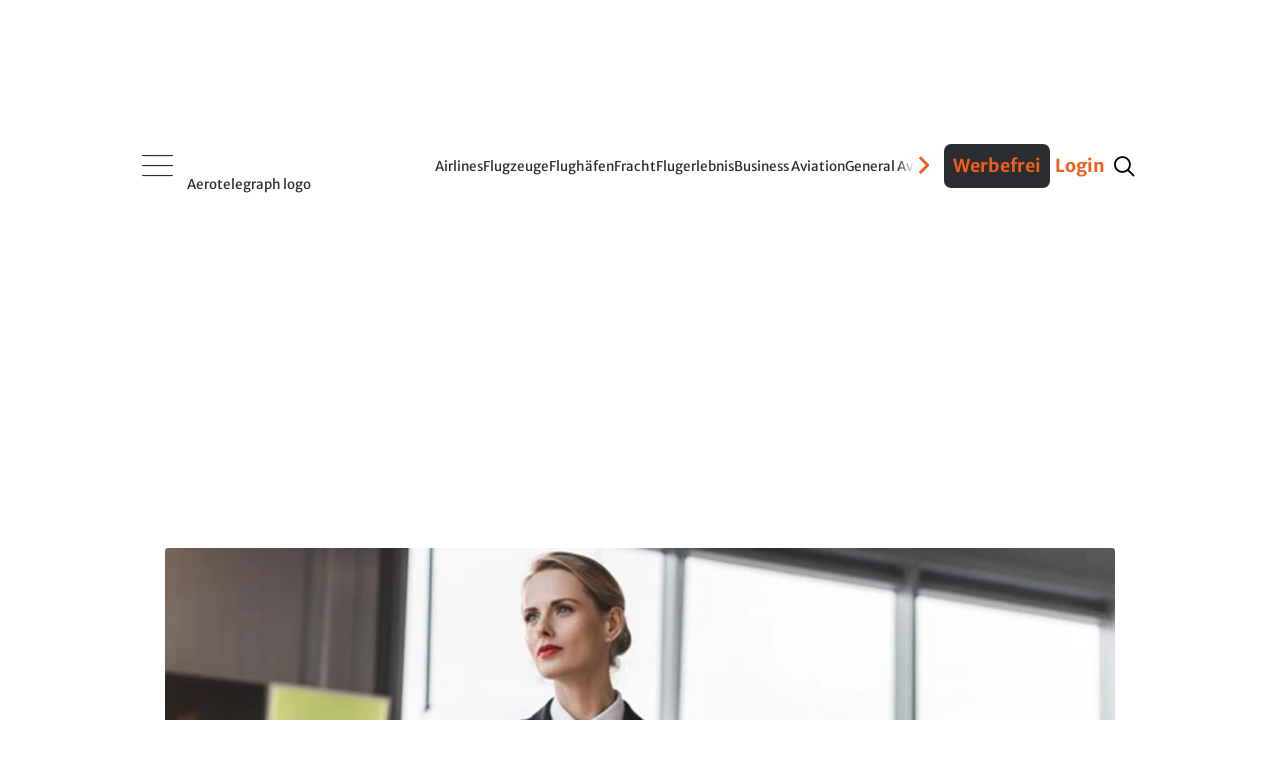

--- FILE ---
content_type: text/html
request_url: https://www.aerotelegraph.com/airlines/airline-setzt-im-cockpit-auf-frauenquote/bt01qky
body_size: 35363
content:
<!DOCTYPE html><html lang="de-ch"> <head><meta charset="UTF-8"><script>/* <![CDATA[ */ ringDataLayer = {"context":{"variant":{"accelerator":"d3d3LmFlcm90ZWxlZ3JhcGguY29tOjpQUk9EX1Yy"},"id":{"website":"5e4c157c-ca91-4426-beec-4f5b35b2c045"},"publication_structure":{"root":"AEROTELEGRAPH","path":"AIRLINES/ARTICLE"}},"content":{"object":{"id":"8ce4ec76-ac28-4b2b-870f-b820e9f384ae","type":"story","kind":"article"},"part":1,"source":{"system":"ring_content_space","id":"4c560c41-cddc-4b4c-a399-9551e7dd195a"},"publication":{"point":{"id":"bt01qky"}}}}; /* ]]> */</script><script>/* <![CDATA[ */ accConf = {"events":{"endpointPaths":["/a8f4d8cd95e164917035b64b867a45dd"]},"rum":{"tid":"EA-8099046","boot":"disable","cookieInfo":0,"pageType":"HTML"}}; /* ]]> */</script><meta name="ver" content="1.16.10"/><meta name="variant" content="prod_23"/><meta name="preconnect" content="https://ocdn.eu"><meta name="preconnect" content="https://assets.aerotelegraph.com"><meta name="dns-prefetch" content="https://ocdn.eu"><meta name="dns-prefetch" content="https://assets.aerotelegraph.com"><link rel="icon" type="image/png" href="https://assets.aerotelegraph.com/astro/assets/aero/favicon/favicon-96x96.png" sizes="96x96"><link rel="icon" type="image/svg+xml" href="https://assets.aerotelegraph.com/astro/assets/aero/favicon/favicon.svg"><link rel="shortcut icon" href="https://assets.aerotelegraph.com/astro/assets/aero/favicon/favicon.ico"><link rel="apple-touch-icon" sizes="180x180" href="https://assets.aerotelegraph.com/astro/assets/aero/favicon/apple-touch-icon.png"><link rel="manifest" href="https://assets.aerotelegraph.com/astro/assets/aero/favicon/site.webmanifest"><script>
    (function () {
        const makeStub = () => {
            const TCF_LOCATOR_NAME = '__tcfapiLocator';
            const queue = [];
            const currentWindow = window;
            let frameLocator = currentWindow;
            let cmpFrame;
            let gdprApplies;

            function addFrame() {
                const doc = currentWindow.document;
                const otherCMP = !!(currentWindow.frames[TCF_LOCATOR_NAME]);

                if (!otherCMP) {
                    if (doc.body) {
                        const iframe = doc.createElement('iframe');

                        iframe.style.cssText = 'display:none';
                        iframe.name = TCF_LOCATOR_NAME;
                        doc.body.appendChild(iframe);
                    } else {
                        setTimeout(addFrame, 5);
                    }
                }

                return !otherCMP;
            }

            function tcfAPIHandler(...args) {
                if (!args.length) {
                    /**
                     * shortcut to get the queue when the full CMP
                     * implementation loads; it can call tcfapiHandler()
                     * with no arguments to get the queued arguments
                     */

                    return queue;
                } else if (args[0] === 'setGdprApplies') {
                    /**
                     * shortcut to set gdprApplies if the publisher
                     * knows that they apply GDPR rules to all
                     * traffic (see the section on "What does the
                     * gdprApplies value mean" for more
                     */
                    if (args.length > 3 && parseInt(args[1], 10) === 2 && typeof args[3] === 'boolean') {
                        gdprApplies = args[3];

                        if (typeof args[2] === 'function') {
                            args[2]('set', true);
                        }
                    }
                } else if (args[0] === 'ping') {
                    /**
                     * Only supported method; give PingReturn
                     * object as response
                     */
                    if (typeof args[2] === 'function') {
                        args[2]({
                            gdprApplies: gdprApplies,
                            cmpLoaded: false,
                            cmpStatus: 'stub',
                        });
                    }
                } else {
                    /**
                     * some other method, just queue it for the
                     * full CMP implementation to deal with
                     */
                    queue.push(args);
                }
            }

            function postMessageEventHandler(event) {
                const msgIsString = typeof event.data === 'string';
                let json = {};

                if (msgIsString) {
                    try {
                        /**
                         * Try to parse the data from the event.  This is important
                         * to have in a try/catch because often messages may come
                         * through that are not JSON
                         */
                        json = JSON.parse(event.data);
                    } catch (ignore) {
                    }
                } else {
                    json = event.data;
                }

                const payload = (typeof json === 'object' && json !== null) ? json.__tcfapiCall : null;

                if (payload) {
                    window.__tcfapi(
                        payload.command,
                        payload.version,
                        function (retValue, success) {
                            let returnMsg = {
                                __tcfapiReturn: {
                                    returnValue: retValue,
                                    success: success,
                                    callId: payload.callId,
                                },
                            };

                            if (event && event.source && event.source.postMessage) {
                                event.source.postMessage((msgIsString) ? JSON.stringify(returnMsg) : returnMsg, '*');
                            }
                        },
                        payload.parameter,
                    );
                }
            }

            /**
             * Iterate up to the top window checking for an already-created
             * "__tcfapilLocator" frame on every level. If one exists already then we are
             * not the master CMP and will not queue commands.
             */
            while (frameLocator) {
                try {
                    if (frameLocator.frames[TCF_LOCATOR_NAME]) {
                        cmpFrame = frameLocator;
                        break;
                    }
                } catch (ignore) {
                }

                // if we're at the top and no cmpFrame
                if (frameLocator === currentWindow.top) {
                    break;
                }

                // Move up
                frameLocator = frameLocator.parent;
            }

            if (!cmpFrame) {
                // we have recur'd up the windows and have found no __tcfapiLocator frame
                addFrame();
                currentWindow.__tcfapi = tcfAPIHandler;
                currentWindow.addEventListener('message', postMessageEventHandler, false);
            }
        };

        if (typeof module !== 'undefined') {
            module.exports = makeStub;
        } else {
            makeStub();
        }
    }());
</script><script>
    window.__tcfapi("addEventListener", 2, (tcData, success) => {
        if (
            success &&
            tcData.gdprApplies === true &&
            tcData.cmpStatus === "loaded" && tcData.purpose.consents[1] === true
        ) {
            if ("serviceWorker" in navigator) {
                navigator.serviceWorker.register(`/serviceworker.js`);
            }
        }
    });
</script><title>Airline setzt im Cockpit auf Frauenquote | aeroTELEGRAPH</title><link rel="canonical" href="https://www.aerotelegraph.com/airlines/airline-setzt-im-cockpit-auf-frauenquote/bt01qky"><meta name="description" content="Nur jeder zwanzigste Pilot weltweit ist weiblich. Das will Virgin Australia mit einer Frauenquote bei der Ausbildung ändern. Lufthansa geht einen anderen Weg."><meta name="robots" content="index, follow"><meta property="og:title" content="Airline setzt im Cockpit auf Frauenquote | aeroTELEGRAPH"><meta property="og:type" content="website"><meta property="og:image" content="https://ocdn.eu/pulscms-transforms/1/sPJk9kuTURBXy9hOGU0OTA3Yi1iYjVmLTRlOWYtYTI5MC1mOWY2M2I4Mjg0NGEuanBlZ5GVAs0EsM0CdsPD3gABoTAC"><meta property="og:url" content="https://www.aerotelegraph.com/airlines/airline-setzt-im-cockpit-auf-frauenquote/bt01qky"><meta property="og:description" content="Nur jeder zwanzigste Pilot weltweit ist weiblich. Das will Virgin Australia mit einer Frauenquote bei der Ausbildung ändern. Lufthansa geht einen anderen Weg."><meta property="og:locale" content="de"><meta property="og:site_name" content="aeroTELEGRAPH"><meta property="og:image:url" content="https://ocdn.eu/pulscms-transforms/1/sPJk9kuTURBXy9hOGU0OTA3Yi1iYjVmLTRlOWYtYTI5MC1mOWY2M2I4Mjg0NGEuanBlZ5GVAs0EsM0CdsPD3gABoTAC"><meta property="og:image:type" content="image/png"><meta property="og:image:width" content="1200"><meta property="og:image:height" content="630"><meta name="twitter:card" content="summary"><meta name="twitter:title" content="Airline setzt im Cockpit auf Frauenquote | aeroTELEGRAPH"><meta name="twitter:description" content="Nur jeder zwanzigste Pilot weltweit ist weiblich. Das will Virgin Australia mit einer Frauenquote bei der Ausbildung ändern. Lufthansa geht einen anderen Weg."><link rel="preload" as="image" href imagesrcset="https://assets.aerotelegraph.com/1/W5ok9lQaHR0cDovL29jZG4uZXUvaW1hZ2VzL3B1bHNjbXMvTlRjN01EQV8vYThlNDkwN2ItYmI1Zi00ZTlmLWEyOTAtZjlmNjNiODI4NDRhLmpwZWeRkwXNBQrNAhzeAAGhMQQ" fetchpriority="high"><meta name="viewport" content="width=device-width"><script>(function(){const editStoryBookmarkletString = "aerotelegraph";

        window.editStoryBookmarklet = editStoryBookmarkletString;
    })();</script><script type="module" src="https://assets.aerotelegraph.com/astro/assets/aero/astro/assets/aero/Layout.astro_astro_type_script_index_0_lang.DUccFOAO.js"></script><meta name="DC.Identifier" content="8ce4ec76-ac28-4b2b-870f-b820e9f384ae"><script>(function(){const section = "rotation";
const hasNoAdsFlag = false;

    (window.__ba = window.__ba || {}).publisher = window.__ba.publisher || {};
    window.__ba.publisher.section = section;
    window.__ba.publisher.keywords = "";
    (() => {
        const getCookie = (name) =>
            document.cookie
                .split("; ")
                .find((row) => row.startsWith(name + "="))
                ?.split("=")[1];
        const isLogged = getCookie("user_logged_in");
        const hasSubscription = getCookie("user_has_subscription");
        const style = document.createElement("style");
        const metaAds = document.createElement("meta");
        metaAds.name = "ads";

        if (isLogged) {
            style.textContent = `
            .onlyForNonLoggedUser {
                display: none !important;
            }
        `;
        } else {
            style.textContent = `
            .onlyForLoggedUser {
                display: none !important;
            }
        `;
        }

        if (hasSubscription || hasNoAdsFlag) {
            style.textContent += `
            .adSlot {
                display: none;
            }
        `;
            metaAds.content = "false";
        } else {
            metaAds.content = "true";
        }
        document.head.appendChild(metaAds);
        document.head.appendChild(style);
    })();
})();</script> <script>
        const metaAds = document.head.querySelector('meta[name="ads"]');         
        if (metaAds?.content === "true") {
            (window.__ba = window.__ba || {}).publisher = window.__ba.publisher || {};window.__ba.config = {"createDate": "2024-01-31", "creator": "KS", "editDate": "2025-11-03", "editor": "FE", "url": "aerotelegraph.com", "shortcut": "aerotelegraph.com", "keywords": "ba_sra", "MCM": "/4574,20168496/", "section": "rotation", "initOn": "AP", "initialLoad": false, "containerVisibilityCheck": false, "debug": false, "excludePaths": ["/datenschutz", "/impressum"], "excludeCategories": {"wallpaper": {"minWidth": 1630}}, "modules": {"gpt": {"isActive": true}, "cmp": {"isActive": true, "accountId": 661, "propertyId": 16034, "privacyManagerId": 557359, "loadStubFile": false, "endpoint": "https://cdn.privacy-mgmt.com", "config": []}, "yieldlove": {"isActive": true, "autoStart": false, "version": 2, "url": "aerotelegraph.com"}, "doubleverify": {"isActive": true}, "audienceProject": {"isActive": true, "customerId": "businessad"}, "exitbee": {"isActive": true, "id": 8149}, "adscale": {"isActive": true}, "contentpass": {"isActive": false, "baseUrl": "https://cp.example.com", "controller": "/now.js", "propertyId": "cpId"}, "spa": {"isActive": false, "routeChange": false, "sleep": false, "sleepDelay": 1000, "throttle": 500}, "keywordCollector": {"isActive": false, "mode": "expand", "attribute": "keywords", "separator": ","}, "insertionAd": {"isActive": true}, "welect": {"isActive": true, "uuid": "8952576e-a2e4-4eb1-8cc6-572116883db6", "sleepDelay": 5000, "skipConsent": false}}, "slots": {"delete": [], "FLB": [{"minWidth": 0, "lazy": false, "sizes": ["300x50", "320x50", "300x75", "300x150", "300x250", "300x300"], "style": "", "type": "normal", "code": "", "selector": "", "pos": "top"}, {"minWidth": 640, "lazy": false, "sizes": ["770x250"], "style": "", "type": "normal", "code": "", "selector": ""}, {"minWidth": 800, "lazy": false, "sizes": ["770x250", "800x250"], "style": "", "type": "normal", "code": "", "selector": ""}, {"minWidth": 900, "lazy": false, "sizes": ["770x250", "800x250", "900x250"], "style": "", "type": "normal", "code": "", "selector": ""}, {"minWidth": 970, "lazy": false, "sizes": ["770x250", "800x250", "900x250", "970x250"], "style": "", "type": "normal", "code": "", "selector": ""}, {"minWidth": 1450, "lazy": false, "sizes": ["770x250", "800x250", "900x250", "970x250", "1150x250"], "style": "", "type": "normal", "code": "", "selector": ""}], "BS": [{"minWidth": 640, "lazy": false, "sizes": ["468x60", "728x90"], "style": "", "type": "normal", "code": "", "selector": ""}, {"minWidth": 970, "lazy": false, "sizes": ["728x90", "468x60", "960x90", "970x90", "980x90", "980x110"], "style": "", "type": "normal", "code": "", "selector": ""}], "SKY": [{"minWidth": 1630, "lazy": false, "sizes": ["120x600", "160x600", "200x600"], "style": "#Ads_BA_SKY iframe {max-width:unset;position:fixed}", "type": "normal", "code": "", "selector": ""}, {"minWidth": 1800, "lazy": false, "sizes": ["120x600", "160x600", "200x600", "300x600"], "style": "#Ads_BA_SKY iframe {max-width:unset;position:fixed}", "type": "normal", "code": "", "selector": ""}, {"minWidth": 2000, "lazy": false, "sizes": ["120x600", "160x600", "200x600", "300x600", "300x1050", "500x1000", "250x2000"], "style": "#Ads_BA_SKY iframe {max-width:unset;position:fixed}", "type": "normal", "code": "", "selector": ""}], "CAD": [{"minWidth": 0, "lazy": true, "sizes": ["300x50", "320x50", "300x75", "300x150", "300x250", "320x480", "300x600"], "style": "", "type": "normal", "code": "", "selector": "", "pos": "bottom"}, {"minWidth": 640, "lazy": false, "sizes": ["300x250", "300x600"], "style": "#Ads_BA_CAD { min-height: 600px; } #Ads_BA_CAD > div { position: sticky; top: 202px; }", "type": "normal", "code": "", "selector": ""}], "CAD2": [{"minWidth": 0, "lazy": true, "sizes": ["300x50", "320x50", "300x75", "300x150", "300x250", "320x480", "300x600"], "style": "", "type": "normal", "code": "", "selector": "", "pos": "middle"}, {"minWidth": 640, "lazy": true, "sizes": ["300x250", "336x280"], "style": "", "type": "normal", "code": "", "selector": ""}], "VID": [{"minWidth": 0, "lazy": false, "sizes": ["320x240"], "style": "", "type": "normal", "code": "", "selector": ""}], "TEXT": [{"minWidth": 640, "lazy": true, "sizes": ["468x120", "640x100", "640x200", "300x250"], "style": "", "type": "normal", "code": "", "selector": ""}, {"minWidth": 0, "lazy": true, "sizes": ["300x50", "320x50", "300x75", "300x150", "300x250", "320x480", "300x600"], "style": "", "type": "normal", "code": "", "selector": "", "pos": "bottom"}], "BUT": [{"minWidth": 0, "lazy": true, "sizes": ["300x60"], "style": "", "type": "normal", "code": "", "selector": "", "pos": "top"}], "BUT2": [{"minWidth": 0, "lazy": true, "sizes": ["300x60"], "style": "", "type": "normal", "code": "", "selector": "", "pos": "bottom"}], "MICRO": [{"minWidth": 0, "lazy": false, "sizes": ["800x600"], "style": "", "type": "normal", "code": "", "selector": ""}], "FOOT": [{"minWidth": 0, "lazy": true, "sizes": ["300x50", "320x50", "300x75", "300x150", "300x250"], "style": "", "type": "normal", "code": "", "selector": "", "pos": "bottom"}, {"minWidth": 640, "lazy": true, "sizes": ["728x60"], "style": "", "type": "normal", "code": "", "selector": ""}, {"minWidth": 970, "lazy": true, "sizes": ["728x60", "802x250", "902x250", "940x60", "970x60", "970x90", "972x250"], "style": "", "type": "normal", "code": "", "selector": ""}, {"minWidth": 900, "lazy": true, "sizes": ["728x60", "802x250", "902x250"], "style": "", "type": "normal", "code": "", "selector": ""}, {"minWidth": 800, "lazy": true, "sizes": ["728x60", "802x250"], "style": "", "type": "normal", "code": "", "selector": ""}], "CAD3": [{"minWidth": 640, "lazy": true, "sizes": ["300x250", "300x251"], "style": "", "type": "normal", "code": "", "selector": ""}, {"minWidth": 0, "lazy": true, "sizes": ["300x50", "320x50", "300x75", "300x150", "300x250"], "style": "", "type": "normal", "code": "", "selector": "", "pos": "middle"}], "CAD5": [{"minWidth": 640, "lazy": true, "sizes": ["300x250", "300x251"], "style": "", "type": "normal", "code": "", "selector": ""}, {"minWidth": 0, "lazy": true, "sizes": ["300x50", "320x50", "300x75", "300x150", "300x250"], "style": "", "type": "normal", "code": "", "selector": "", "pos": "middle"}], "CAD6": [{"minWidth": 640, "lazy": true, "sizes": ["300x250", "300x251"], "style": "", "type": "normal", "code": "", "selector": ""}, {"minWidth": 0, "lazy": true, "sizes": ["300x50", "320x50", "300x75", "300x150", "300x250"], "style": "", "type": "normal", "code": "", "selector": "", "pos": "middle"}], "ILB1": [{"minWidth": 640, "lazy": true, "sizes": ["728x100"], "style": "", "type": "normal", "code": "", "selector": ""}], "ILB2": [{"minWidth": 640, "lazy": true, "sizes": ["728x100"], "style": "", "type": "normal", "code": "", "selector": ""}], "ILB3": [{"minWidth": 640, "lazy": true, "sizes": ["300x250"], "style": "", "type": "normal", "code": "", "selector": ""}, {"minWidth": 767, "lazy": true, "sizes": ["300x250", "728x100", "770x250"], "style": "", "type": "normal", "code": "", "selector": ""}, {"minWidth": 800, "lazy": true, "sizes": ["300x250", "728x100", "770x250", "800x250"], "style": "", "type": "normal", "code": "", "selector": ""}], "INT": [{"minWidth": 0, "lazy": false, "sizes": ["1x1"], "style": "", "type": "interstitial", "code": "", "selector": ""}], "CAD7": [{"minWidth": 0, "lazy": true, "sizes": ["300x50", "320x50", "300x75", "300x150", "300x250", "300x255"], "style": "", "type": "normal", "code": "", "selector": "", "pos": "middle"}, {"minWidth": 640, "lazy": true, "sizes": ["300x250", "300x255"], "style": "", "type": "normal", "code": "", "selector": ""}], "CAD8": [{"minWidth": 640, "lazy": true, "sizes": ["300x250", "300x600"], "style": "div[id^='HomePage1--box_right']:has(div#Ads_BA_CAD8), div[id^='ListExtendedWidgets1--box_right']:has(div#Ads_BA_CAD8), div[id^='DetailExtendedWidgets1--box_right']:has(div#Ads_BA_CAD8) { position: sticky; top: 202px; }", "type": "normal", "code": "", "selector": ""}, {"minWidth": 0, "lazy": true, "sizes": ["300x50", "320x50", "300x75", "300x150", "300x250", "320x480", "300x600"], "style": "", "type": "normal", "code": "", "selector": "", "pos": "bottom"}], "FLOOR": [{"minWidth": 0, "lazy": false, "sizes": ["320x50"], "style": "", "type": "floor", "code": "", "selector": ""}, {"minWidth": 640, "lazy": false, "sizes": ["728x90"], "style": "", "type": "floor", "code": "", "selector": ""}, {"minWidth": 970, "lazy": false, "sizes": ["728x90", "970x90"], "style": "", "type": "floor", "code": "", "selector": ""}], "CAD4": [{"minWidth": 0, "lazy": true, "sizes": ["300x50", "320x50", "300x75", "300x150", "300x250"], "style": "", "type": "normal", "code": "", "selector": "", "pos": "middle"}, {"minWidth": 640, "lazy": true, "sizes": ["300x250"], "style": "", "type": "normal", "code": "", "selector": ""}], "FLB2": [{"minWidth": 0, "lazy": true, "sizes": ["300x50", "320x50", "300x75", "300x150", "300x250", "320x480", "300x600"], "style": "", "type": "normal", "code": "", "selector": "", "pos": "middle"}, {"minWidth": 640, "lazy": true, "sizes": ["770x250"], "style": "", "type": "normal", "code": "", "selector": ""}, {"minWidth": 1440, "lazy": true, "sizes": ["770x250", "800x250", "900x250", "970x250"], "style": "", "type": "normal", "code": "", "selector": ""}], "FLB3": [{"minWidth": 0, "lazy": true, "sizes": ["300x50", "320x50", "300x75", "300x150", "300x250", "320x480", "300x600"], "style": "", "type": "normal", "code": "", "selector": "", "pos": "middle"}, {"minWidth": 640, "lazy": true, "sizes": ["770x250"], "style": "", "type": "normal", "code": "", "selector": ""}, {"minWidth": 800, "lazy": true, "sizes": ["770x250", "800x250"], "style": "", "type": "normal", "code": "", "selector": ""}, {"minWidth": 900, "lazy": true, "sizes": ["770x250", "800x250", "900x250"], "style": "", "type": "normal", "code": "", "selector": ""}, {"minWidth": 970, "lazy": true, "sizes": ["770x250", "800x250", "900x250", "970x250"], "style": "", "type": "normal", "code": "", "selector": ""}, {"minWidth": 1450, "lazy": true, "sizes": ["770x250", "800x250", "900x250", "970x250", "1150x250"], "style": "", "type": "normal", "code": "", "selector": ""}], "FLB4": [{"minWidth": 0, "lazy": true, "sizes": ["300x50", "320x50", "300x75", "300x150", "300x250", "320x480", "300x600"], "style": "", "type": "normal", "code": "", "selector": "", "pos": "middle"}, {"minWidth": 640, "lazy": true, "sizes": ["770x250"], "style": "", "type": "normal", "code": "", "selector": ""}, {"minWidth": 800, "lazy": true, "sizes": ["770x250", "800x250"], "style": "", "type": "normal", "code": "", "selector": ""}, {"minWidth": 900, "lazy": true, "sizes": ["770x250", "800x250", "900x250"], "style": "", "type": "normal", "code": "", "selector": ""}, {"minWidth": 970, "lazy": true, "sizes": ["770x250", "800x250", "900x250", "970x250"], "style": "", "type": "normal", "code": "", "selector": ""}, {"minWidth": 1450, "lazy": true, "sizes": ["770x250", "800x250", "900x250", "970x250", "1150x250"], "style": "", "type": "normal", "code": "", "selector": ""}], "FLB5": [{"minWidth": 0, "lazy": true, "sizes": ["300x50", "320x50", "300x75", "300x150", "300x250", "320x480", "300x600"], "style": "", "type": "normal", "code": "", "selector": "", "pos": "middle"}, {"minWidth": 640, "lazy": true, "sizes": ["770x250"], "style": "", "type": "normal", "code": "", "selector": ""}, {"minWidth": 800, "lazy": true, "sizes": ["770x250", "800x250"], "style": "", "type": "normal", "code": "", "selector": ""}, {"minWidth": 900, "lazy": true, "sizes": ["770x250", "800x250", "900x250"], "style": "", "type": "normal", "code": "", "selector": ""}, {"minWidth": 970, "lazy": true, "sizes": ["770x250", "800x250", "900x250", "970x250"], "style": "", "type": "normal", "code": "", "selector": ""}, {"minWidth": 1450, "lazy": true, "sizes": ["770x250", "800x250", "900x250", "970x250", "1150x250"], "style": "", "type": "normal", "code": "", "selector": ""}], "FLB6": [{"minWidth": 0, "lazy": true, "sizes": ["300x50", "320x50", "300x75", "300x150", "300x250", "320x480", "300x600"], "style": "", "type": "normal", "code": "", "selector": "", "pos": "middle"}, {"minWidth": 640, "lazy": true, "sizes": ["770x250"], "style": "", "type": "normal", "code": "", "selector": ""}, {"minWidth": 800, "lazy": true, "sizes": ["770x250", "800x250"], "style": "", "type": "normal", "code": "", "selector": ""}, {"minWidth": 900, "lazy": true, "sizes": ["770x250", "800x250", "900x250"], "style": "", "type": "normal", "code": "", "selector": ""}, {"minWidth": 970, "lazy": true, "sizes": ["770x250", "800x250", "900x250", "970x250"], "style": "", "type": "normal", "code": "", "selector": ""}, {"minWidth": 1450, "lazy": true, "sizes": ["770x250", "800x250", "900x250", "970x250", "1150x250"], "style": "", "type": "normal", "code": "", "selector": ""}], "FLB7": [{"minWidth": 0, "lazy": true, "sizes": ["300x50", "320x50", "300x75", "300x150", "300x250", "320x480", "300x600"], "style": "", "type": "normal", "code": "", "selector": "", "pos": "middle"}, {"minWidth": 640, "lazy": true, "sizes": ["770x250"], "style": "", "type": "normal", "code": "", "selector": ""}, {"minWidth": 800, "lazy": true, "sizes": ["770x250", "800x250"], "style": "", "type": "normal", "code": "", "selector": ""}, {"minWidth": 900, "lazy": true, "sizes": ["770x250", "800x250", "900x250"], "style": "", "type": "normal", "code": "", "selector": ""}, {"minWidth": 970, "lazy": true, "sizes": ["770x250", "800x250", "900x250", "970x250"], "style": "", "type": "normal", "code": "", "selector": ""}, {"minWidth": 1450, "lazy": true, "sizes": ["770x250", "800x250", "900x250", "970x250", "1150x250"], "style": "", "type": "normal", "code": "", "selector": ""}], "LSKY": [{"minWidth": 1300, "lazy": false, "sizes": ["160x600", "200x600"], "style": "#left-sky { position: absolute; top: 50vh; right: calc(50vw + 512px); } #Ads_BA_LSKY { position: fixed; transform: translate(-100%, -50%); }", "type": "insertion", "code": "<div id='left-sky'><div id='Ads_BA_LSKY'></div></div>", "selector": ".HtmlInsert.adSlot.sticky:has(#Ads_BA_SKY)"}, {"minWidth": 1800, "lazy": false, "sizes": ["160x600", "200x600", "300x600"], "style": "#left-sky { position: absolute; top: 50vh; right: calc(50vw + 695px); } #Ads_BA_LSKY { position: fixed; transform: translate(-100%, -50%); }", "type": "insertion", "code": "<div id='left-sky'><div id='Ads_BA_LSKY'></div></div>", "selector": ".HtmlInsert.adSlot.sticky:has(#Ads_BA_SKY)"}, {"minWidth": 1440, "lazy": false, "sizes": ["0x0"], "style": "", "type": "normal", "code": "", "selector": ""}, {"minWidth": 1650, "lazy": false, "sizes": ["160x600", "200x600"], "style": "#left-sky { position: absolute; top: 50vh; right: calc(50vw + 695px); } #Ads_BA_LSKY { position: fixed; transform: translate(-100%, -50%); }", "type": "insertion", "code": "<div id='left-sky'><div id='Ads_BA_LSKY'></div></div>", "selector": ".HtmlInsert.adSlot.sticky:has(#Ads_BA_SKY)"}]}, "wallpaperConfig": {"v1": [], "v2": {"pw": 1360, "bss": "width:1360px;margin-left:-10px;margin-right:-10px;", "bgcol": "catcher"}}};
(()=>{"use strict";var e={79:(e,t,n)=>{Object.defineProperty(t,"__esModule",{value:!0}),t.Utils=void 0;const o=n(812),i=n(937),s=n(374),a=n(477),d=n(946),g=n(827);class r{static getViewportSize(){return{width:Math.max(document.documentElement.clientWidth||0,window.innerWidth||0),height:Math.max(document.documentElement.clientHeight||0,window.innerHeight||0)}}static isValidAdSize(e){return/^\d+x\d+$/.test(e)}static isMobile(){return this.getViewportSize().width<640}static*runtime(){for(;;)yield Date.now()-r.startUp}static getTimer(){try{return Math.round(window.performance.now())}catch(e){return 0}}static getAdlibTimer(){return r.time.next().value||0}static filterObjectByKeys(e,t){return Object.keys(e).filter(e=>t.includes(e)).reduce((t,n)=>(t[n]=e[n],t),{})}static isLeftCatcherDeployed(){return null!=window.Ads_BA_WALL?.cont?.catcher_left||null!=window.Ads_BA_WALL?.inner?.left}static isSkinDeployed(){return"WALL"==window.Ads_BA_WALL?.mtrx||null!=document.querySelector("#jpx-wp-layer-left-container")||null!=document.querySelector(".smart-skin-left")}static mayFloat(){return!(this.isSkinDeployed()||!r.isMobile()&&r.getViewportSize().width<s.Config.get("excludeCategories.wallpaper.minWidth"))}static getVideoTargetings(){return{...o.DoubleVerify.getTargetings(),...i.AudienceProject.getTargetings(),kw:s.Config.get("keywords"),vid_section:s.Config.get("section"),vid_floating:`${r.mayFloat()}`}}static isPageExcluded(){return"no_ads"==s.Config.get("section")||"noad"==s.Config.get("section")||!!s.Config.get("excludePaths")?.filter(e=>window.location.href.includes(e))?.length}static registerSPARouteChange(){new a.Log(new d.LogMessage("Continuously registering SPA route changes.",g.LogLevel.DEBUG));let e=location.href?.split("#")?.[0];new MutationObserver(()=>{location.href?.split("#")?.[0]!=e&&(e=location.href?.split("#")?.[0],new a.Log(new d.LogMessage("Registered route change.",g.LogLevel.DEBUG)),window.dispatchEvent(new Event("__baRouteChange")))}).observe(document,{subtree:!0,childList:!0})}static throttle(e,t){let n=!1;return(...o)=>{n?new a.Log(new d.LogMessage("Function is throttled, skipping execution.",g.LogLevel.DEBUG)):(e(...o),n=!0,setTimeout(()=>{n=!1,new a.Log(new d.LogMessage(`Removing throttle after ${t}ms.`,g.LogLevel.DEBUG))},t))}}static debounce(e,t){let n=null;return(...o)=>{n&&clearTimeout(n),n=setTimeout(()=>{e(...o)},t)}}static clearElementAttributes(e){e?.hasAttribute("data-adsba_lid")&&e?.removeAttribute("data-adsba_lid"),e?.hasAttribute("data-adsba_cid")&&e?.removeAttribute("data-adsba_cid"),e?.hasAttribute("data-adsba_sz")&&e?.removeAttribute("data-adsba_sz"),e?.hasAttribute("data-adsba_observed")&&e?.removeAttribute("data-adsba_observed")}}t.Utils=r,r.startUp=Date.now(),r.time=r.runtime()},90:(e,t,n)=>{Object.defineProperty(t,"__esModule",{value:!0}),t.InsertionAd=void 0;const o=n(477),i=n(946),s=n(827),a=n(374),d=n(806),g=n(79);class r{static async insert(){if(!a.Config.get("modules.insertionAd.isActive"))return;if(new o.Log(new i.LogMessage("Yielding insertion routine to event loop.",s.LogLevel.DEBUG)),await Promise.resolve(),new o.Log(new i.LogMessage("Sleeping to await all slot render events.",s.LogLevel.DEBUG)),await new Promise(e=>setTimeout(e,1e3)),r.navigated)return new o.Log(new i.LogMessage("Navigated away, aborting insertion.",s.LogLevel.DEBUG)),void(r.navigated=!1);const e=g.Utils.getViewportSize(),t=a.Config.get("slots");let n=[];new o.Log(new i.LogMessage("Fetching insertion containers.",s.LogLevel.DEBUG)),Object.keys(t).forEach(a=>{const r=`Ads_BA_${a}`;if(t.delete&&t.delete.includes(a))return;if(document.getElementById(r))return;const l=new d.AdContainer(r,t[a],e);"insertion"==l.getAdType()&&(l.isActive()?a.toLowerCase().includes("sky")&&g.Utils.isSkinDeployed()?new o.Log(new i.LogMessage("Skin is deployed, aborting deploying sky.",s.LogLevel.DEBUG)):a.toLowerCase().includes("sky")&&g.Utils.isLeftCatcherDeployed()?new o.Log(new i.LogMessage("Left catcher is deployed, aborting deploying sky.",s.LogLevel.DEBUG)):n.push(l):new o.Log(new i.LogMessage(`Aborting insertion because ${r} is not active.`,s.LogLevel.DEBUG)))}),n.filter(e=>r.insertContainer(e)).length?window.dispatchEvent(new Event("__baLoadNewAdContainer")):new o.Log(new i.LogMessage("No containers inserted, aborting.",s.LogLevel.DEBUG))}static insertContainer(e){if(new o.Log(new i.LogMessage(`Inserting container ${e.getId()}.`,s.LogLevel.DEBUG)),null==e.getCode()||null==e.getSelector())return new o.Log(new i.LogMessage(`Aborting insertion because selector and/or code for insertion ad ${e.getId()} is not set.`,s.LogLevel.ERROR)),!1;const t=document.querySelector(e.getSelector());if(null==t)return new o.Log(new i.LogMessage(`Aborting insertion because selector "${e.getSelector()}" does not exist.`,s.LogLevel.DEBUG)),!1;const n=document.createElement("div");try{return t?.parentElement?.insertBefore(n,t),n.outerHTML=e.getCode(),new o.Log(new i.LogMessage(`${e.getId()} inserted.`,s.LogLevel.DEBUG)),!0}catch(t){return new o.Log(new i.LogMessage(`Could not insert ${e.getId()}: ${t}.`,s.LogLevel.WARN)),!1}}static start(){r.navigated=!1;const e=document.querySelector("div#Ads_BA_SKY");e&&!g.Utils.isMobile()?(new o.Log(new i.LogMessage("Awaiting SKY render to add insertion ad.",s.LogLevel.DEBUG)),e.addEventListener("__baSlotIsRendered",r.insert)):(new o.Log(new i.LogMessage("Awaiting first load to add insertion ad.",s.LogLevel.DEBUG)),window.addEventListener("__baFirstLoad",r.insert))}static abort(){r.navigated=!0}}t.InsertionAd=r,r.navigated=!1},206:(e,t,n)=>{Object.defineProperty(t,"__esModule",{value:!0}),t.AdManager=void 0;const o=n(374),i=n(477),s=n(827),a=n(946),d=n(79),g=n(812),r=n(913),l=n(444),c=n(484);class w{static preLoad(){if(!o.Config.get("modules.yieldlove.isActive"))return;const e=document.createElement("link");e.href=this._gptUrl,e.rel="preload",e.as="script",e.crossOrigin="anonymous",document.head.appendChild(e)}static loadGPT(){if(!o.Config.get("modules.gpt.isActive"))return void new i.Log(new a.LogMessage("GPT module is inactive, skipping load.",s.LogLevel.DEBUG));const e=Date.now(),t=document.createElement("script");t.crossOrigin="anonymous",t.type="text/javascript",t.src=this._gptUrl,t.onload=()=>{new i.Log(new a.LogMessage(`GPT loaded after ${Date.now()-e}ms.`,s.LogLevel.DEBUG))},document.head.appendChild(t),new i.Log(new a.LogMessage("GPT started load.",s.LogLevel.DEBUG))}static loadAds(e,t,n){new i.Log(new a.LogMessage("Queueing GPT slots.",s.LogLevel.DEBUG)),w.registerOnSlotRenderEvent();const d=e.filter(e=>!e.isLazyLoading()||e.isLazyLoading()&&e.getObserved());d.forEach(e=>{this.init(e),!t||o.Config.get("initialLoad")||!n&&"MANUAL"!==o.Config.get("initOn").toUpperCase()||(new i.Log(new a.LogMessage("Refreshing single ad.",s.LogLevel.DEBUG)),this.refresh([e]))}),o.Config.get("initialLoad")||!t||n||"MANUAL"===o.Config.get("initOn").toUpperCase()||(new i.Log(new a.LogMessage("Refreshing multiple ads.",s.LogLevel.DEBUG)),this.refresh(e.filter(e=>!e.isLazyLoading()||e.isLazyLoading()&&e.getObserved())));const g=!o.Config.get("initialLoad")&&(t||n||"MANUAL"===o.Config.get("initOn").toUpperCase());new i.Log(new a.LogMessage(`New reload: ${g}. bypassYL: ${t}. explicit: ${n}. Manual: ${"MANUAL"===o.Config.get("initOn").toUpperCase()}`,s.LogLevel.DEBUG)),0==d.length&&c.StateMachine.getInstance().getCurrentState()!==c.State.Auction&&(new i.Log(new a.LogMessage("No immediate ads to load and not running auction, setting state to idle.",s.LogLevel.DEBUG)),c.StateMachine.getInstance().dispatch(c.State.Idle))}static refresh(e){window.googletag.cmd.push(()=>{if(Object.keys(window.__ba.adSlot).length)if(c.StateMachine.getInstance().dispatch(c.State.Fetch),null!==e&&1==e.length)new i.Log(new a.LogMessage(`Manual refresh for ${e[0]}.`,s.LogLevel.DEBUG)),googletag.pubads().refresh([window.__ba.adSlot[e[0].getId()]]);else if(null!==e&&e.length>1){const t=e.map(e=>e.getId()),n=d.Utils.filterObjectByKeys(window.__ba.adSlot,t);if(new i.Log(new a.LogMessage(`Manual refresh for ${Object.keys(n)}.`,s.LogLevel.DEBUG)),window.dispatchEvent(new Event("__baBeforeGAMRequest")),googletag.pubads().refresh(Object.values(n)),Object.keys(n).length!=Object.keys(window.__ba.adSlot).length){const e=Object.keys(window.__ba.adSlot).filter(e=>!Object.keys(n).includes(e));new i.Log(new a.LogMessage(`AdContainer and adSlot lengths differ: ${e}.`,s.LogLevel.WARN))}}else new i.Log(new a.LogMessage(`Manual refresh for ${Object.keys(window.__ba.adSlot)}.`,s.LogLevel.DEBUG)),window.dispatchEvent(new Event("__baBeforeGAMRequest")),googletag.pubads().refresh(Object.values(window.__ba.adSlot));else new i.Log(new a.LogMessage("No GPT slots, aborting refresh.",s.LogLevel.DEBUG))})}static getBWTargeting(){const e=d.Utils.getViewportSize().width||0,t={a:30,b:35,c:40,d:45,e:50,f:55,g:60,h:65,i:70,j:75,k:80,l:85,m:90,n:95,o:100,p:105,q:110,r:115,s:120,t:125,u:130,v:135,w:140,x:145,y:150,z:155,a0:160,a1:165,a2:170,a3:175,a4:180,a5:185,a6:190,b0:195,b1:200,b2:210,b3:220,b4:230,b5:240,b6:250,b7:260,b8:270,b9:280,c9:290};let n=[];if(e)for(let o in t)t.hasOwnProperty(o)&&e/10>=t[o]&&n.push(o);return n}static init(e){new i.Log(new a.LogMessage(`Creating GPT slot for ${e.getId()}.`,s.LogLevel.DEBUG));const t=Date.now();window.googletag.cmd.push(()=>{if(window.__ba.adSlot.hasOwnProperty(e.getId()))return void new i.Log(new a.LogMessage(`${e.getId()} is already initialized, aborting load.`,s.LogLevel.DEBUG));window.__ba.adSlotsLazy.has(e.getId())&&window.__ba.adSlotsLazy.delete(e.getId());const n=e.getId().replace("Ads_BA_",""),r=e.getPosition()||"",c=this.calculateContainerSizes(e);if("interstitial"===e.getAdType()){const t=window.googletag.defineOutOfPageSlot(`${o.Config.get("MCM")}${o.Config.get("url")}/${l.TargetingProvider.getSection(e)}`,window.googletag.enums.OutOfPageFormat.INTERSTITIAL);t&&(window.__ba.adSlot[e.getId()]=t.addService(window.googletag.pubads()).setTargeting("wf",n))}else if("floor"===e.getAdType()){const t=window.googletag.defineSlot(`${o.Config.get("MCM")}${o.Config.get("url")}/${e.getAdType()}`,e.getSizes(),e.getId());t&&(window.__ba.adSlot[e.getId()]=t.addService(window.googletag.pubads()).setTargeting("wf",n).setTargeting("pos",r).setTargeting("t_vh",c[0]).setTargeting("t_vv",c[1]).setCategoryExclusion("wallpaper"))}else{const t=window.googletag.defineSlot(`${o.Config.get("MCM")}${o.Config.get("url")}/${l.TargetingProvider.getSection(e)}`,e.getSizes(),e.getId());if(t){window.__ba.adSlot[e.getId()]=t.addService(window.googletag.pubads()).setTargeting("wf",n).setTargeting("pos",r).setTargeting("t_vh",c[0]).setTargeting("t_vv",c[1]);const i=l.TargetingProvider.getKeyword(e);i&&window.__ba.adSlot[e.getId()].setTargeting("kw",i),o.Config.get("modules.doubleverify.isActive")&&g.DoubleVerify.setViewabilityPrediction(e.getId())}}d.Utils.getViewportSize().width<o.Config.get("excludeCategories.wallpaper.minWidth")&&(window.googletag.pubads().setCategoryExclusion("wallpaper"),d.Utils.isMobile()||((window.Ads_BA_WALL=window.Ads_BA_WALL||{}).mtrx="WALL")),o.Config.get("excludeCategories.wallpaper.urlExclusion")&&o.Config.get("excludeCategories.wallpaper.urlExclusion")?.includes(window.location.pathname)&&window.googletag.pubads().setCategoryExclusion("wallpaper"),o.Config.get("initialLoad")||window.googletag.pubads().disableInitialLoad(),window.googletag.pubads().enableSingleRequest(),window.googletag.enableServices(),window.googletag.pubads().setTargeting("kw",o.Config.get("keywords")).setTargeting("bw",this.getBWTargeting()),"interstitial"!==e.getAdType()&&window.googletag.display(e.getId()),new i.Log(new a.LogMessage(`Created GPT slot for ${e.getId()} after ${Date.now()-t}ms.`,s.LogLevel.DEBUG)),document.getElementById(e.getId())?.dispatchEvent(new Event("__baGPTSlotRegistered"))})}static getPossibleSizes(e,t,n){let o=[];for(const i in e)t>=e[i]&&n&&o.push(e[i].toString());return o}static calculateContainerSizes(e){const t=d.Utils.getViewportSize(),n=window,o=document.body,i=[[],[]];let s=document.getElementById(e.getId()),a=0,g=0;if(s)do{a+=s.offsetTop,g+=s.offsetLeft}while(s=s.offsetParent);const r=a-(n.page?n.page:o.X?o.X:0),l=g-(n.X?n.X:o.Offset?o.Offset:0),c=t.width-r,w=t.height-l,u=r>-1&&l>-1&&c>0&&w>0;return i[0]=this.getPossibleSizes([120,160,200,300,336,468,728,770,800,900,970],c,u),i[1]=this.getPossibleSizes([50,60,75,90,150,250,280,600,800],w,u),i}static slotRenderEvent(e){c.StateMachine.getInstance().dispatch(c.State.Idle),window.__ba.loaded||(new i.Log(new a.LogMessage("Dispatching first load.",s.LogLevel.DEBUG)),window.googletag.cmd.push(()=>{window.googletag.pubads().setCategoryExclusion("wallpaper")}),window.__ba.loaded=!0,window.dispatchEvent(new Event("__baFirstLoad")));const t=document.getElementById(e.slot.getSlotElementId());if(new i.Log(new a.LogMessage(`In slotRenderEnded for ${t?.id}.`,s.LogLevel.DEBUG)),!t)return void new i.Log(new a.LogMessage("Slot not found, aborting.",s.LogLevel.DEBUG));const n=e.slot.getSlotElementId(),o=document.getElementById(n);if(o?.dispatchEvent(new Event("__baSlotIsRendered")),d.Utils.clearElementAttributes(o),e.isEmpty)return new i.Log(new a.LogMessage("Slot is empty, aborting.",s.LogLevel.DEBUG)),void o?.dispatchEvent(new Event("__baSlotIsEmpty"));e.isEmpty||(new g.DoubleVerify(t.id,e.advertiserId,e.campaignId,e.lineItemId,e.creativeId,e.size),e.lineItemId&&o?.setAttribute("data-adsba_lid",e.lineItemId.toString()),e.creativeId&&o?.setAttribute("data-adsba_cid",e.creativeId.toString()),e.size&&o?.setAttribute("data-adsba_sz",e.size.toString()),"Ads_BA_FLOOR"===t.id&&r.FloorAd.show(),408822255!=e?.campaignId&&o?.dispatchEvent(new Event("__baSlotIsFilled")))}static registerOnSlotRenderEvent(){w.onSlotRenderedRegistered||(w.onSlotRenderedRegistered=!0,window.googletag.cmd.push(()=>{window.googletag.pubads().addEventListener("slotRenderEnded",e=>{e.slot.getAdUnitPath().includes(o.Config.get("MCM"))&&w.slotRenderEvent(e)})}))}}t.AdManager=w,w._gptUrl="https://securepubads.g.doubleclick.net/tag/js/gpt.js",w.onSlotRenderedRegistered=!1},219:e=>{e.exports=JSON.parse('{"loglevel":"normal","debug":true,"initOn":"AP","initialLoad":false,"modules":{"cmp":{"isActive":false,"accountId":661,"propertyId":2032,"privacyManagerId":166160,"loadStubFile":true,"config":{}},"yieldlove":{"isActive":false,"autoStart":false,"version":2,"url":""},"doubleverify":{"isActive":true},"audienceProject":{"isActive":true,"customerId":"businessad"},"exitbee":{"isActive":false,"id":"0"},"adscale":{"isActive":true},"contentpass":{"isActive":false},"insertionAd":{"isActive":false},"keywordCollector":{"isActive":false,"mode":"expand","attribute":"keywords","separator":","},"gpt":{"isActive":true},"spa":{"isActive":false,"routeChange":false,"sleep":false,"throttle":500,"sleepDelay":1000},"urlTargeting":{"isActive":true},"welect":{"isActive":false,"uuid":"","sleepDelay":5000,"skipConsent":false}}}')},261:(e,t,n)=>{Object.defineProperty(t,"__esModule",{value:!0}),t.ResponsiveStyleCreator=void 0;const o=n(946),i=n(827),s=n(477),a=n(374),d=n(79);t.ResponsiveStyleCreator=class{constructor(){if(d.Utils.isPageExcluded())new s.Log(new o.LogMessage("Page is excluded, aborting adding styles.",i.LogLevel.DEBUG));else try{this.addStyles()}catch(e){new s.Log(new o.LogMessage(`Error adding styles: ${e}`,i.LogLevel.DEBUG))}}addStyles(){const e=a.Config.get("slots");Object.keys(e).forEach(t=>{if("INT"===t||"delete"===t)return;const n=[...e[t]].sort((e,t)=>e.minWidth-t.minWidth),a=new Array(n.length);let d=null;for(let e=n.length-1;e>=0;e--)e<n.length-1?n[e+1].minWidth>n[e].minWidth&&(d=n[e+1].minWidth):d=null,a[e]=d;let g=[];for(let e=0;e<n.length;e++){const t=n[e],o=t.minWidth,i=t.style;if("number"!=typeof o||!i||""===i.trim())continue;let s=[];s.push(`(min-width: ${o}px)`);const d=a[e];if(null!==d){const e=d-1;e>=o&&s.push(`(max-width: ${e}px)`)}s.length>0&&g.push(`@media ${s.join(" and ")} {\n  ${i.trim()}\n}`)}if(g.length>0){const e=document.createElement("style");e.type="text/css",e.innerHTML="\n"+g.join("\n\n")+"\n",document.head.appendChild(e),new s.Log(new o.LogMessage(`Added style: ${e.innerHTML}`,i.LogLevel.DEBUG))}})}}},327:(e,t,n)=>{Object.defineProperty(t,"__esModule",{value:!0}),t.Sourcepoint=void 0;const o=n(374),i=n(477),s=n(827),a=n(946);class d{static start(){return this.startUpTimestamp=Date.now(),this.isActive()?this.isValidConfig()?(new i.Log(new a.LogMessage("Loading SourcePoint module.",s.LogLevel.DEBUG)),this.addStubfile(),this.launchOnTcf(),this.loadConfig(),this.addWrapperFile(),new i.Log(new a.LogMessage("SourcePoint module instantiated.",s.LogLevel.DEBUG)),!0):(new i.Log(new a.LogMessage("PrivacyManager configuration is missing.",s.LogLevel.ERROR)),!1):("manual"!=o.Config.get("initOn").toLowerCase()&&this.launchOnTcf(),!1)}static isActive(){return o.Config.get("modules.cmp.isActive")}static isValidConfig(){return Number.isInteger(o.Config.get("modules.cmp.propertyId"))&&Number.isInteger(o.Config.get("modules.cmp.privacyManagerId"))}static loadConfig(){window._sp_queue=[],window._sp_={config:{...window?._sp_?.config,accountId:o.Config.get("modules.cmp.accountId")||661,baseEndpoint:o.Config.get("modules.cmp.endpoint")||"https://cdn.privacy-mgmt.com",propertyId:o.Config.get("modules.cmp.propertyId"),gdpr:{},events:{onMessageChoiceSelect:function(){},onMessageReady:function(){},onMessageChoiceError:function(){new i.Log(new a.LogMessage("Sourcepoint: onMessageChoiceError",s.LogLevel.DEBUG))},onPrivacyManagerAction:function(){window.__tcfapi("getTCData",2,function(e,t){t&&new i.Log(new a.LogMessage("PrivacyManager Action Event received.",s.LogLevel.DEBUG))})},onPMCancel:function(){},onMessageReceiveData:function(){},onSPPMObjectReady:function(){},onConsentReady:function(e,t,n,g){o.Config.get("modules.contentpass.isActive")&&(new i.Log(new a.LogMessage("Contentpass module is enabled, dispatching CMP ready event if consent is given.",s.LogLevel.DEBUG)),!0===g?.consentedToAll?d.launchOnConsent():new i.Log(new a.LogMessage("No consent given, not dispatching event.",s.LogLevel.DEBUG)))},onError:function(){console.error("[event] Sourcepoint: Error",arguments)}}}},window._sp_.config={...window._sp_.config,...o.Config.get("modules.cmp.config")}}static addStubfile(){if(!o.Config.get("modules.cmp.loadStubFile"))return;const e=document.createElement("script");e.type="text/javascript",e.innerHTML='function _typeof(t){return(_typeof="function"==typeof Symbol&&"symbol"==typeof Symbol.iterator?function(t){return typeof t}:function(t){return t&&"function"==typeof Symbol&&t.constructor===Symbol&&t!==Symbol.prototype?"symbol":typeof t})(t)}!function(){for(var t,e,o=[],n=window,r=n;r;){try{if(r.frames.__tcfapiLocator){t=r;break}}catch(t){}if(r===n.top)break;r=n.parent}t||(function t(){var e=n.document,o=!!n.frames.__tcfapiLocator;if(!o)if(e.body){var r=e.createElement("iframe");r.style.cssText="display:none",r.name="__tcfapiLocator",e.body.appendChild(r)}else setTimeout(t,5);return!o}(),n.__tcfapi=function(){for(var t=arguments.length,n=new Array(t),r=0;r<t;r++)n[r]=arguments[r];if(!n.length)return o;"setGdprApplies"===n[0]?n.length>3&&2===parseInt(n[1],10)&&"boolean"==typeof n[3]&&(e=n[3],"function"==typeof n[2]&&n[2]("set",!0)):"ping"===n[0]?"function"==typeof n[2]&&n[2]({gdprApplies:e,cmpLoaded:!1,cmpStatus:"stub"}):o.push(n)},n.addEventListener("message",(function(t){var e="string"==typeof t.data,o={};if(e)try{o=JSON.parse(t.data)}catch(t){}else o=t.data;var n="object"===_typeof(o)?o.__tcfapiCall:null;n&&window.__tcfapi(n.command,n.version,(function(o,r){var a={__tcfapiReturn:{returnValue:o,success:r,callId:n.callId}};t&&t.source&&t.source.postMessage&&t.source.postMessage(e?JSON.stringify(a):a,"*")}),n.parameter)}),!1))}();',document.head.appendChild(e),new i.Log(new a.LogMessage("TCF stub added.",s.LogLevel.DEBUG))}static addWrapperFile(){const e=document.createElement("script");e.type="text/javascript",document.head.appendChild(e),e.src=`${o.Config.get("modules.cmp.endpoint")||"https://cdn.privacy-mgmt.com"}/unified/wrapperMessagingWithoutDetection.js`,e.onload=()=>{new i.Log(new a.LogMessage(`SourcePoint loaded after ${Date.now()-this.startUpTimestamp}ms.`,s.LogLevel.DEBUG))}}static setUpTCData(e){null==e&&Object.keys(e).length?new i.Log(new a.LogMessage("Not updating local tcData object because retrieved object is empty.",s.LogLevel.WARN)):(window.__ba.tcData=e,window.dispatchEvent(new Event("__baTCDataAvailable")))}static showPrivacyManager(){const e=o.Config.get("modules.cmp.privacyManagerId");"number"==typeof e?"function"==typeof window._sp_.loadPrivacyManagerModal?window._sp_.loadPrivacyManagerModal(e):"function"==typeof window._sp_.gdpr.loadPrivacyManagerModal?window._sp_.gdpr.loadPrivacyManagerModal(e):new i.Log(new a.LogMessage("loadPrivacyManagerModal function is not available.",s.LogLevel.ERROR)):new i.Log(new a.LogMessage("Invalid PrivacyManager Id.",s.LogLevel.ERROR))}static onConsent(e,t,n){!0===n?.[e]||!0===window.__ba?.tcData?.vendor?.consents?.[e]?t():new i.Log(new a.LogMessage(`No consent for ${e}, not dispatching callback!`,s.LogLevel.DEBUG))}static launchOnTcf(){new i.Log(new a.LogMessage("Listening for TCF signal.",s.LogLevel.DEBUG)),"function"==typeof window.__tcfapi?window.__tcfapi("addEventListener",2,(e,t)=>{"useractioncomplete"!=e.eventStatus&&"tcloaded"!=e.eventStatus||(new i.Log(new a.LogMessage("Registered TCF event, dispatching.",s.LogLevel.DEBUG)),this.setUpTCData(e),o.Config.get("modules.contentpass.isActive")||(new i.Log(new a.LogMessage("Contentpass module is disabled, dispatching CMP ready event.",s.LogLevel.DEBUG)),window.dispatchEvent(new Event("__baCMPReady"))),window.__tcfapi("removeEventListener",2,e=>{new i.Log(new a.LogMessage("Removed TCF listener.",s.LogLevel.DEBUG))},e.listenerId))}):window.setTimeout(()=>this.launchOnTcf(),10)}static launchOnConsent(){Object.keys(window.__ba.tcData).length?(new i.Log(new a.LogMessage("tcData is set, dispatching CMP ready event.",s.LogLevel.DEBUG)),window.dispatchEvent(new Event("__baCMPReady"))):(new i.Log(new a.LogMessage("Awaiting tcData ...",s.LogLevel.DEBUG)),window.setTimeout(()=>this.launchOnConsent(),10))}static hasConsent(e){return Object.keys(window.__ba.tcData).length?!0===window.__ba?.tcData?.vendor?.consents?.[e]:(new i.Log(new a.LogMessage(`Can't check for consent for vendor ${e} because tcData object is not available (yet)!`,s.LogLevel.WARN)),!1)}}t.Sourcepoint=d,d.startUpTimestamp=0},331:(e,t,n)=>{Object.defineProperty(t,"__esModule",{value:!0}),t.Base=void 0;const o=n(477),i=n(827),s=n(946),a=n(327),d=n(374),g=n(806),r=n(79),l=n(206),c=n(343),w=n(937),u=n(886),L=n(355),p=n(922),v=n(913),f=n(812),h=n(484),b=n(261),_=n(90),y=n(496);t.Base=class{constructor(){this.lazyAds=[],this.start=async()=>{if(new o.Log(new s.LogMessage("In start.",i.LogLevel.DEBUG)),h.StateMachine.getInstance().dispatch(h.State.Start),document.removeEventListener("visibilitychange",this.start),d.Config.get("containerVisibilityCheck")&&document.hidden)return new o.Log(new s.LogMessage("Visibility check is enabled and tab is hidden, delaying start.",i.LogLevel.DEBUG)),void document.addEventListener("visibilitychange",this.start);window.removeEventListener("__baRefreshAdContainer",this.start),window.removeEventListener("__baStart",this.start),window.dispatchEvent(new Event("__baOnStart")),new L.AdScale,await this.awaitContainers(),await this.startWhenContainerExist(),d.Config.get("modules.spa.routeChange")&&r.Utils.registerSPARouteChange()},this.loadNewAdContainer=()=>{if(r.Utils.isPageExcluded())return void new o.Log(new s.LogMessage("Page is excluded or section is no_ads, aborting new ad load.",i.LogLevel.DEBUG));if(h.StateMachine.getInstance().getCurrentState()===h.State.Auction)return void new o.Log(new s.LogMessage("State is auction, aborting new ad load.",i.LogLevel.DEBUG));new o.Log(new s.LogMessage("Loading new ad containers.",i.LogLevel.DEBUG)),window.removeEventListener("__baFirstLoad",this.loadNewAdContainer);const e=this.initAdContainer(!0);0!==e.length?(new o.Log(new s.LogMessage(`Found new containers: ${e}.`,i.LogLevel.DEBUG)),l.AdManager.loadAds(e,!d.Config.get("modules.yieldlove.isActive"),!0),c.YieldLove.loadYLAds(e)):new o.Log(new s.LogMessage("Aborting, no new ad containers.",i.LogLevel.DEBUG))},this.queueRemainingContainers=()=>{if(!d.Config.get("modules.yieldlove.isActive"))return;new o.Log(new s.LogMessage("Queueing new containers.",i.LogLevel.DEBUG));const e=this.initAdContainer(!0);0!==e.length?(new o.Log(new s.LogMessage(`Found new containers: ${e}.`,i.LogLevel.DEBUG)),l.AdManager.loadAds(e,!1,!1)):new o.Log(new s.LogMessage("Aborting, no new ad containers.",i.LogLevel.DEBUG))},this.loadLazyContainer=e=>{const t=e.detail;if(!window.__ba.adSlotsLazy.has(t.getId()))return void new o.Log(new s.LogMessage(`${t.getId()} is not being awaited, aborting.`,i.LogLevel.DEBUG));new o.Log(new s.LogMessage(`Loading lazy container ${t.getId()}.`,i.LogLevel.DEBUG)),document.getElementById(t.getId())?.removeEventListener("__baLoadLazyContainer",this.loadLazyContainer);const n=h.StateMachine.getInstance().getCurrentState();new o.Log(new s.LogMessage(`State is ${n}.`,i.LogLevel.DEBUG)),[h.State.Fetch,h.State.Idle].includes(n)?(new o.Log(new s.LogMessage("Loading directly.",i.LogLevel.DEBUG)),l.AdManager.loadAds([t],!d.Config.get("modules.yieldlove.isActive"),!0),c.YieldLove.loadYLAds([t])):(new o.Log(new s.LogMessage("Queue.",i.LogLevel.DEBUG)),l.AdManager.loadAds([t],!1,!1))},this.refreshContainers=r.Utils.throttle(async()=>{if(new o.Log(new s.LogMessage("Refreshing all ad slots.",i.LogLevel.DEBUG)),h.StateMachine.getInstance().getCurrentState()===h.State.Start)return void new o.Log(new s.LogMessage("State is start, aborting refresh.",i.LogLevel.INFO));h.StateMachine.getInstance().dispatch(h.State.Start),_.InsertionAd.abort(),v.FloorAd.close(),googletag.pubads().clearTargeting(),googletag.pubads().clearCategoryExclusions(),googletag.destroySlots();try{window.Ads_BA_WALL.root.innerHTML=""}catch(e){}if(window.Ads_BA_WALL={},window.__ba.adSlot={},window.__ba.adSlotsWaiting=[],window.__ba.adSlotsLazy=new Set,window.__ba.isYLCalled=!1,window.Ads_BA_DV={},document.querySelectorAll('div[id^="Ads_BA_"]').forEach(e=>{r.Utils.clearElementAttributes(e),e.innerHTML="",e.style=""}),d.Config.get("modules.insertionAd.isActive")){const e=document.querySelector("div#Ads_BA_LSKY");e&&(new o.Log(new s.LogMessage("Removing left sky.",i.LogLevel.DEBUG)),e?.parentElement?.remove())}if(addEventListener("__baFirstLoad",this.loadNewAdContainer),r.Utils.isPageExcluded())return void new o.Log(new s.LogMessage("Page is excluded or section is no_ads, aborting refresh.",i.LogLevel.DEBUG));if(window.__ba.loaded=!1,d.Config.get("modules.spa.sleep")&&(new o.Log(new s.LogMessage(`Sleeping for ${d.Config.get("modules.spa.sleepDelay")||1e3}ms before continuing.`,i.LogLevel.DEBUG)),await new Promise(e=>setTimeout(e,d.Config.get("modules.spa.sleepDelay")||1e3)),r.Utils.isPageExcluded()))return void new o.Log(new s.LogMessage("Page is excluded or section is no_ads, aborting refresh.",i.LogLevel.DEBUG));v.FloorAd.insert(),await this.awaitContainers();const e=this.initAdContainer(!0);0!==e.length?(_.InsertionAd.start(),f.DoubleVerify.loadTargetings(),w.AudienceProject.setTargetings(),l.AdManager.loadAds(e,!d.Config.get("modules.yieldlove.isActive"),!1),c.YieldLove.load(e)):new o.Log(new s.LogMessage("Aborting refresh, no ad containers found.",i.LogLevel.DEBUG))},d.Config.get("modules.spa.throttle")||1e3),this.onCMPReady=async()=>{if(window.removeEventListener("__baCMPReady",this.onCMPReady),window.removeEventListener("__baRefreshAdContainer",this.onCMPReady),r.Utils.isPageExcluded())return new o.Log(new s.LogMessage("Page is excluded or section is no_ads, aborting start.",i.LogLevel.DEBUG)),h.StateMachine.getInstance().dispatch(h.State.Idle),void window.addEventListener("__baRefreshAdContainer",this.onCMPReady);new o.Log(new s.LogMessage("CMP Ready.",i.LogLevel.DEBUG)),0==this.lazyAds.length&&(this.lazyAds=this.prepareLazyContainers()),c.YieldLove.init(),f.DoubleVerify.loadTargetings(),l.AdManager.preLoad(),new w.AudienceProject},window.dispatchEvent(new Event("__baInit")),d.Config.set("version","2.8.0."),new o.Log(new s.LogMessage(" -= AdLib start! =-",i.LogLevel.DEBUG)),new o.Log(new s.LogMessage(`Version: ${d.Config.get("version")}`,i.LogLevel.DEBUG)),new o.Log(new s.LogMessage(`Last update: ${d.Config.get("editDate")}`,i.LogLevel.DEBUG)),window.addEventListener("__baStart",this.start),window.addEventListener("__baCMPReady",this.onCMPReady),h.StateMachine.getInstance().dispatch(h.State.Consent),new b.ResponsiveStyleCreator,new p.ContentPass,a.Sourcepoint.start(),new y.Welect,0==this.lazyAds.length&&(this.lazyAds=this.prepareLazyContainers())}containersExist(){return!!document.querySelectorAll('div[id^="Ads_BA_"]')?.length}async awaitContainers(){const e=Date.now();for(;!(Date.now()-e>=5e3||this.containersExist());)new o.Log(new s.LogMessage("Polling for containers.",i.LogLevel.DEBUG)),await new Promise(e=>setTimeout(e,10))}async startWhenContainerExist(){v.FloorAd.insert();const e=this.initAdContainer(!0).concat(this.lazyAds);if(addEventListener("__baLoadNewAdContainer",()=>{window.__ba.loaded?this.loadNewAdContainer():(new o.Log(new s.LogMessage("Awaiting first load to load new containers.",i.LogLevel.DEBUG)),window.addEventListener("__baFirstLoad",this.loadNewAdContainer))}),0===e.length)return new o.Log(new s.LogMessage("Could not find any AdContainer.",i.LogLevel.DEBUG)),void(window.__ba.loaded=!0);if(d.Config.get("modules.spa.isActive")&&(d.Config.get("modules.spa.routeChange")?(new o.Log(new s.LogMessage("SPA mode is active and route changes are being detected automatically.",i.LogLevel.DEBUG)),addEventListener("__baRouteChange",this.refreshContainers)):(new o.Log(new s.LogMessage("SPA mode is active, adding refresh handler.",i.LogLevel.DEBUG)),addEventListener("__baRefreshAdContainer",this.refreshContainers))),addEventListener("__baBeforeGAMRequest",this.queueRemainingContainers),addEventListener("__baFirstLoad",this.loadNewAdContainer),d.Config.get("modules.insertionAd.isActive")&&_.InsertionAd.start(),c.YieldLove.load(e),l.AdManager.loadAds(e,!d.Config.get("modules.yieldlove.isActive"),!1),!window.__ba.loaded){const t=e.filter(e=>e.isFirstCall())?.[0];try{if(!t)throw new Error("firstAd is none");new o.Log(new s.LogMessage("Waiting for first load after slotRenderEnded.",i.LogLevel.DEBUG))}catch(e){new o.Log(new s.LogMessage(`Dispatching first load event directly: ${e}`,i.LogLevel.DEBUG)),window.__ba.loaded=!0,window.dispatchEvent(new Event("__baFirstLoad"))}}new u.ExitBee}initAdContainer(e){const t=r.Utils.getViewportSize(),n=d.Config.get("slots");let a=[];return Object.keys(n).forEach(d=>{const r=`Ads_BA_${d}`;if(n.delete&&n.delete.includes(d))return new o.Log(new s.LogMessage(`AdContainer ${d} deleted.`,i.LogLevel.DEBUG)),void document.getElementById(r)?.dispatchEvent(new Event("__baSlotDeleted"));if(window.__ba.adSlotsLazy.has(r)){if(new o.Log(new s.LogMessage(`${r} is already being awaited ...`,i.LogLevel.DEBUG)),document.getElementById(r)?.hasAttribute("data-adsba_observed"))return void new o.Log(new s.LogMessage("... and is being observed.",i.LogLevel.DEBUG));new o.Log(new s.LogMessage("... but is not being observed.",i.LogLevel.DEBUG)),window.__ba.adSlotsLazy.delete(r)}if(!window.__ba.adSlot.hasOwnProperty(r)&&(document.getElementById(r)||"INT"===d.toUpperCase())){const l=document.getElementById(r),c=new g.AdContainer(r,n[d],t);if(!c.isActive())return new o.Log(new s.LogMessage(`AdContainer ${d} deleted (inactive for viewport).`,i.LogLevel.DEBUG)),void document.getElementById(r)?.dispatchEvent(new Event("__baSlotDeleted"));e&&c.isLazyLoading()?e&&c.isLazyLoading()&&(a.push(c),c.addLazyLoadingObserver(l),window.__ba.adSlotsLazy.add(r),l?.addEventListener("__baLoadLazyContainer",this.loadLazyContainer),new o.Log(new s.LogMessage(`AdContainer ${d} added (lazy loading).`,i.LogLevel.DEBUG))):(a.push(c),new o.Log(new s.LogMessage(`AdContainer ${d} added.`,i.LogLevel.DEBUG))),l?.dispatchEvent(new Event("__baSlotRegistered"))}}),a}prepareLazyContainers(){const e=r.Utils.getViewportSize(),t=d.Config.get("slots");let n=[];return new o.Log(new s.LogMessage("Fetching lazy containers.",i.LogLevel.DEBUG)),Object.keys(t).forEach(a=>{const d=`Ads_BA_${a}`,r=document.getElementById(d);if(t.delete&&t.delete.includes(a)||!r)return;const l=new g.AdContainer(d,t[a],e);l.isActive()&&l.isLazyLoading()&&(n.push(l),l.addLazyLoadingObserver(r),window.__ba.adSlotsLazy.add(d),r?.addEventListener("__baLoadLazyContainer",this.loadLazyContainer),new o.Log(new s.LogMessage(`AdContainer ${a} added (lazy loading).`,i.LogLevel.DEBUG)),r?.dispatchEvent(new Event("__baSlotRegistered")))}),n}}},343:(e,t,n)=>{Object.defineProperty(t,"__esModule",{value:!0}),t.YieldLove=void 0;const o=n(206),i=n(374),s=n(477),a=n(946),d=n(827),g=n(484);class r extends o.AdManager{static loadYieldlove(){r.loadTimestamp=Date.now(),new s.Log(new a.LogMessage("Loading YieldLove.",d.LogLevel.DEBUG)),window.yieldlove_prevent_autostart=!i.Config.get("modules.yieldlove.autoStart");const e=document.createElement("script");e.type="text/javascript";let t=2===i.Config.get("modules.yieldlove.version")?"https://cdn-a.yieldlove.com/v2/yieldlove.js?":"https://cdn-a.yieldlove.com/yieldlove-bidder.js?";i.Config.get("modules.yieldlove.url")?e.src=t+i.Config.get("modules.yieldlove.url"):e.src=t+i.Config.get("url"),e.onload=()=>{new s.Log(new a.LogMessage(`Yieldlove loaded after ${Date.now()-r.loadTimestamp}ms.`,d.LogLevel.DEBUG)),r.startUpTimestamp=Date.now(),super.loadGPT(),window.addEventListener("yieldlove.beforeSendingAdServerRequest",e=>{g.StateMachine.getInstance().dispatch(g.State.Fetch),window.__ba.isYLCalled=!0,window.dispatchEvent(new Event("__baBeforeGAMRequest")),new s.Log(new a.LogMessage(`YieldLove sending GAM request after ${Date.now()-r.startUpTimestamp}ms, ${Date.now()-r.loadTimestamp}ms after loading module.`,d.LogLevel.DEBUG)),window.Ads_BA_DV={}})},document.head.appendChild(e),new s.Log(new a.LogMessage("Yieldlove module instantiated.",d.LogLevel.DEBUG))}static init(){if(!i.Config.get("modules.yieldlove.isActive"))return new s.Log(new a.LogMessage("YieldLove module is inactive, skipping load.",d.LogLevel.DEBUG)),void super.loadGPT();this.loadYieldlove()}static load(e){i.Config.get("modules.yieldlove.isActive")&&(new s.Log(new a.LogMessage("YieldLove queueing auction.",d.LogLevel.DEBUG)),g.StateMachine.getInstance().dispatch(g.State.Auction),window.yieldlove_cmd.push(()=>{window.YLHH.bidder.startAuction(),new s.Log(new a.LogMessage(`YieldLove started auction after ${Date.now()-r.startUpTimestamp}ms, ${Date.now()-r.loadTimestamp}ms after loading module.`,d.LogLevel.DEBUG))}))}static loadYLAds(e){i.Config.get("modules.yieldlove.isActive")&&(new s.Log(new a.LogMessage("YieldLove.loadYLAds deprecation warning.",d.LogLevel.WARN)),super.refresh(e))}}t.YieldLove=r,r.startUpTimestamp=0,r.loadTimestamp=0},355:(e,t,n)=>{Object.defineProperty(t,"__esModule",{value:!0}),t.AdScale=void 0;const o=n(374);t.AdScale=class{constructor(){if(!o.Config.get("modules.adscale.isActive"))return;const e=document.createElement("script");e.type="text/javascript",e.src="//js.adscale.de/map.js",document.head.appendChild(e)}}},356:(e,t)=>{Object.defineProperty(t,"__esModule",{value:!0}),t.LogStorage=void 0;class n{static push(e){n.buffer.push(e)}static print(){const e=n.buffer.map(e=>e.getMessage());return e.forEach(e=>console.log(e)),e}}t.LogStorage=n,n.buffer=[]},374:(e,t,n)=>{Object.defineProperty(t,"__esModule",{value:!0}),t.Config=void 0;const o=n(477),i=n(827),s=n(946),a=n(444);class d{static load(){let e=n(219);return window.__ba.config=d.mergeConfigs(window.__ba.config,e),d.setPublisherConfig(!1),d.setUrlParamConfig(),window.__ba.config}static get(e){return"section"===e&&this.setPublisherConfig(!0),e.split(".").reduce((e,t)=>e&&e[t],window.__ba.config)}static getLegacy(e){let t;switch(e){case"Ads_BA_ADIDlibInfo":new o.Log(new s.LogMessage(`${e} is deprecated. Use window.__ba object instead.`,i.LogLevel.WARN)),t=`${d.get("editDate")} ${d.get("editor")}`;break;case"yieldlove_site_id":case"Ads_BA_ADIDsite":t=d.get("url");break;case"Ads_BA_ADIDfullsite":t=`${d.get("MCM")}${d.get("url")}`;break;case"Ads_BA_W_site":new o.Log(new s.LogMessage(`${e} is deprecated. Use window.__ba object instead.`,i.LogLevel.WARN)),t=d.get("url");break;case"Ads_BA_loadDV":t=d.get("modules.doubleverify.isActive");break;case"Ads_BA_W_conf":new o.Log(new s.LogMessage(`${e} is deprecated. Use window.__ba object instead.`,i.LogLevel.WARN)),t=d.get("wallpaperConfig.v1");break;case"Ads_BA_W2_conf":t=d.get("wallpaperConfig.v2");break;case"Ads_BA_ADIDsection":t=d.get("section");break;case"Ads_BA_keyword":t=d.get("keywords")}return null==t&&new o.Log(new s.LogMessage(`${e} was deprecated and is removed. Use window.__ba object instead.`,i.LogLevel.ERROR)),t}static set(e,t){const n=e.split(".");let o=window.__ba.config;for(let e=0;e<n.length-1;e++){const t=n[e];o[t]&&"object"==typeof o[t]||(o[t]={}),o=o[t]}o[n[n.length-1]]=t}static mergeConfigs(e,t){for(const n in t)t.hasOwnProperty(n)&&!e.hasOwnProperty(n)?e[n]=t[n]:"object"!=typeof t[n]||Array.isArray(t[n])||(e[n]=d.mergeConfigs(e[n],t[n]));return e}static setUrlParamConfig(){const e=new URLSearchParams(location.search),t=e.get("adsbasection");null!==t&&d.set("section",t.toLowerCase().substring(0,35));const n=e.get("adsbadel");if(null!==n){const e=n.split(",").map(e=>e.trim());d.set("slots.delete",e)}null!==e.get("adsbadebug")&&d.set("debug",!0);const a=e.get("adsbakw");null!==a&&d.set("keywords",`${d.get("keywords")},${a}`),null!==e.get("adsbatest")&&(new o.Log(new s.LogMessage("BA test is enabled.",i.LogLevel.INFO)),d.set("debug",!0),d.set("section","test"),d.set("MCM","/4574/"),d.get("modules.cmp.isActive")&&(new o.Log(new s.LogMessage(`Setting SourcePoint URL to ${d.get("url")}.`,i.LogLevel.DEBUG)),d.set("modules.cmp.config",{propertyHref:`https://${d.get("url")}`,joinHref:!0})))}static setPublisherConfig(e){const t=new URLSearchParams(location.search),n=t.get("adsbasection")?.toLowerCase()||(t.get("adsbatest")?"test":void 0)||window.__ba.publisher?.section?.toString()||window.Ads_BA_ADIDsection?.toString();n&&n.length>0&&d.set("section",n.replaceAll(" ",""));const o=window.__ba.publisher?.loglevel?.toString();o&&o.length>0&&d.set("loglevel",o.trim());const i=window.__ba.publisher?.keywords?.toString()||window.Ads_BA_keyword?.toString();if(i&&i.length>0){const t=i.split(",").map(e=>e.trim());if(t.length>0){let n=t;e||n.push(...d.get("keywords").split(",")),d.get("initialLoad")||n.push("ba_sra"),d.set("keywords",[...new Set(n)].toString())}}d.get("modules.keywordCollector.isActive")&&a.TargetingProvider.setKeywords(),d.get("modules.urlTargeting.isActive")&&a.TargetingProvider.setUrlTargeting()}}t.Config=d},444:(e,t,n)=>{Object.defineProperty(t,"__esModule",{value:!0}),t.TargetingProvider=void 0;const o=n(374),i=n(946),s=n(827),a=n(477);class d{static setKeywords(){if(!o.Config.get("modules.keywordCollector.isActive"))return!1;const e=d.readKeywords();if(!e.length)return new a.Log(new i.LogMessage("Retrieved no keywords.",s.LogLevel.DEBUG)),!1;if("expand"==o.Config.get("modules.keywordCollector.mode")){const t=o.Config.get("keywords").split(",").map(e=>e.trim());o.Config.set("keywords",[...new Set([...e,...t])].toString()),new a.Log(new i.LogMessage(`Expanded meta keywords by ${JSON.stringify(e)}`,s.LogLevel.DEBUG))}else"replace"==o.Config.get("modules.keywordCollector.mode")&&(o.Config.set("keywords",[...new Set(e)].toString()),new a.Log(new i.LogMessage(`Replaced meta keywords with ${JSON.stringify(e)}`,s.LogLevel.DEBUG)));return!0}static readKeywords(){const e=o.Config.get("modules.keywordCollector.name")||"keywords",t=o.Config.get("modules.keywordCollector.separator")||",";try{return document.querySelector(`meta[name=${e}]`).getAttribute("content").split(t).map(e=>e.replaceAll(" ",""))}catch(e){return new a.Log(new i.LogMessage(`Could not read keywords: ${e}`,s.LogLevel.DEBUG)),[]}}static getSection(e){try{const t=document.getElementById(e.getId());return t.hasAttribute("data-adsba_section")&&t.getAttribute("data-adsba_section")||o.Config.get("section")}catch(e){return o.Config.get("section")}}static getKeyword(e){try{const t=document.getElementById(e.getId());return t.hasAttribute("data-adsba_keyword")&&t.getAttribute("data-adsba_keyword")||""}catch(e){return""}}static setUrlTargeting(){googletag.cmd.push(()=>{googletag.pubads().clearTargeting("site_path")});const e=window.location.pathname?.split("#")?.[0];"/"!=e&&googletag.cmd.push(()=>{googletag.pubads().setTargeting("site_path",e)})}}t.TargetingProvider=d},477:(e,t,n)=>{Object.defineProperty(t,"__esModule",{value:!0}),t.Log=void 0;const o=n(827),i=n(374),s=n(356);t.Log=class{constructor(e){s.LogStorage.push(e),""===e.getMessage()||e.getLevel()===o.LogLevel.DEBUG&&!i.Config.get("debug")||!i.Config.get("debug")&&"nologs"===i.Config.get("loglevel")||({[o.LogLevel.DEBUG]:console.debug,[o.LogLevel.INFO]:console.info,[o.LogLevel.WARN]:console.warn,[o.LogLevel.ERROR]:console.error}[e.getLevel()]||console.log)(e.getMessage())}}},484:(e,t,n)=>{Object.defineProperty(t,"__esModule",{value:!0}),t.StateMachine=t.State=void 0;const o=n(477),i=n(827),s=n(946);var a;!function(e){e.Config="Config",e.Consent="Consent",e.Start="Start",e.Auction="Auction",e.Fetch="Fetch",e.Idle="Idle"}(a||(t.State=a={}));class d{constructor(e){this.currentState=e,this.callbacks=new Map}static getInstance(e=a.Config){return this.instance||(this.instance=new d(e)),this.instance}dispatch(e){this.currentState!==e&&(new o.Log(new s.LogMessage(`State changing from ${this.currentState} to ${e}.`,i.LogLevel.DEBUG)),this.currentState=e,this.triggerCallbacks(e))}getCurrentState(){return this.currentState}onStateChange(e,t){this.callbacks.has(e)||this.callbacks.set(e,[]),this.callbacks.get(e)?.push(t)}triggerCallbacks(e){const t=this.callbacks.get(e)||[];t.length&&(new o.Log(new s.LogMessage(`Triggering ${t.length} callbacks after changing state.`,i.LogLevel.DEBUG)),t.forEach(e=>e()),this.callbacks.delete(e))}}t.StateMachine=d,d.instance=null},496:(e,t,n)=>{Object.defineProperty(t,"__esModule",{value:!0}),t.Welect=void 0;const o=n(374),i=n(327),s=n(79),a=n(946),d=n(827),g=n(477);t.Welect=class{insertScript(){const e=document.createElement("script");e.type="text/javascript",e.src=`https://static.wlct-one.de/p/bundles/${o.Config.get("modules.welect.uuid")}.js#wbss`,document.head.appendChild(e)}isGptReady(){return!!window.googletag?.apiReady}loadIfNoGpt(){this.isGptReady()?new g.Log(new a.LogMessage("GPT is loaded, skipping Welect module.",d.LogLevel.DEBUG)):(new g.Log(new a.LogMessage("GPT is not loaded, loading Welect module.",d.LogLevel.DEBUG)),this.insertScript())}constructor(){o.Config.get("modules.welect.isActive")&&!s.Utils.isPageExcluded()&&(new g.Log(new a.LogMessage("Loading Welect module.",d.LogLevel.DEBUG)),o.Config.get("modules.welect.uuid")?window.setTimeout(()=>{if(s.Utils.isPageExcluded())new g.Log(new a.LogMessage("Page is excluded, skipping Welect module.",d.LogLevel.DEBUG));else{if(!o.Config.get("modules.welect.skipConsent"))return"function"!=typeof window.__tcfapi?(new g.Log(new a.LogMessage("TCFAPI is not available, loading Welect module.",d.LogLevel.DEBUG)),void this.insertScript()):void window.__tcfapi("ping",2,e=>{e?.cmpLoaded?"useractioncomplete"==window.__ba.tcData?.eventStatus||"tcloaded"==window.__ba.tcData?.eventStatus?(new g.Log(new a.LogMessage("CMP is loaded.",d.LogLevel.DEBUG)),i.Sourcepoint.onConsent(282,()=>{this.loadIfNoGpt()})):(new g.Log(new a.LogMessage("Awaiting CMP ready event.",d.LogLevel.DEBUG)),window.addEventListener("__baCMPReady",()=>{i.Sourcepoint.onConsent(282,()=>{this.loadIfNoGpt()})})):(new g.Log(new a.LogMessage("CMP is not loaded, loading Welect module.",d.LogLevel.DEBUG)),this.insertScript())});this.loadIfNoGpt()}},o.Config.get("modules.welect.sleepDelay")||5e3):new g.Log(new a.LogMessage("Welect UUID is not set.",d.LogLevel.WARN)))}}},806:(e,t,n)=>{Object.defineProperty(t,"__esModule",{value:!0}),t.AdContainer=void 0;const o=n(946),i=n(827),s=n(477),a=n(79);t.AdContainer=class{constructor(e,t,n){this.sizes=[],this.lazyLoading=!1,this.type="normal",this.observer=null,this.observed=!1,this.containerId=e;const o=this.getAdObjectByViewport(t,n.width);o&&(this.sizes=o.sizes,this.pos=o.pos,this.lazyLoading=o.lazy,this.lazyMargin=o?.lazyMargin,this.type=o.type,this.code=o.code,this.selector=o.selector,this.style=o.style)}getAdObjectByViewport(e,t){let n,o=0;for(const i of e)i.minWidth<=t&&i.minWidth>=o&&(n=i,o=i.minWidth);return n}getId(){return this.containerId}setId(e){return!!document.getElementById(e)&&(this.containerId=e,!0)}getSizes(){const e=[];for(const t of this.sizes){if("fluid"===t?.toLowerCase()){e.push("fluid");continue}const[n,o]=t.split("x"),i=parseInt(n,10),s=parseInt(o,10);isNaN(i)||isNaN(s)||e.push([i,s])}return e}getDoubleVerifySizes(){const e=[];return this.sizes.forEach(t=>{if("fluid"===t?.toLowerCase())return;const[n,o]=t.split("x"),i=parseInt(n,10),s=parseInt(o,10);if(!isNaN(i)&&!isNaN(s)){const t={width:i,height:s};e.push(t)}}),e}getPosition(){return this.pos}isLazyLoading(){return this.lazyLoading}getAdType(){return this.type}getObserved(){return this.observed}calculateLazyMargin(){let e=a.Utils.isMobile()?1:.5;return"number"==typeof this.lazyMargin&&(new s.Log(new o.LogMessage(`Lazy margin for ${this.containerId} is set to ${this.lazyMargin}, changing from default ${e}.`,i.LogLevel.DEBUG)),e=this.lazyMargin),a.Utils.getViewportSize().height*e+"px"}addLazyLoadingObserver(e){if(null===e)return void new s.Log(new o.LogMessage(`Could not add observer: Element for ${this.containerId} is null.`,i.LogLevel.ERROR));if(new s.Log(new o.LogMessage(`Trying to add IntersectionObserver to element for ${this.containerId}.`,i.LogLevel.DEBUG)),null!==this.observer){if(!e?.hasAttribute("data-adsba_observed"))return void new s.Log(new o.LogMessage(`${e} is already being awaited for lazy loading, aborting.`,i.LogLevel.WARN));new s.Log(new o.LogMessage("Observer is active, but element is not being observed!",i.LogLevel.DEBUG))}const t={root:null,rootMargin:this.calculateLazyMargin(),threshold:.01};this.observer=new IntersectionObserver((t,n)=>{t.forEach(t=>{t.isIntersecting&&(new s.Log(new o.LogMessage(`${e.id} intersected.`,i.LogLevel.DEBUG)),this.observed=!0,e?.dispatchEvent(new CustomEvent("__baLoadLazyContainer",{detail:this})),n.unobserve(e),this.observer=null)})},t),this.observer.observe(e),e.setAttribute("data-adsba_observed","1")}toString(){return this.containerId}isActive(){if(!this.getSizes().length)return!1;const e=this.getSizes()[0];return 0!==e?.[0]&&0!==e?.[1]}isFirstCall(){return!this.isLazyLoading()&&["normal","interstitial","floor"].includes(this.getAdType())&&this.isActive()}getCode(){return this.code}getSelector(){return this.selector}}},812:(e,t,n)=>{Object.defineProperty(t,"__esModule",{value:!0}),t.DoubleVerify=void 0;const o=n(374),i=n(477),s=n(827),a=n(946),d=n(806),g=n(79);class r{constructor(e,t,n,o,d,g){if(document.getElementById(e)?.dispatchEvent(new Event("__baSlotBeforeDoubleVerify")),void 0!==window.Ads_BA_DV){const t=window.Ads_BA_DV[e.substring(7)];if(t)for(const n in t)switch(n){case"autotrack":if(!t[n])return void new i.Log(new a.LogMessage(`DV wrapper is disabled for container ${e}.`,s.LogLevel.DEBUG));break;case"contuid":e=t[n];break;case"sz":g=t[n]}}try{const i=document.getElementById(e)?.getElementsByTagName("iframe")[0],s=i?.id||e;i?.setAttribute("data-dv-view",s),(i?.parentElement||document.head).appendChild(this.createDoubleVerifyScript(e,t,n,o,d,g)),document.getElementById(e)?.dispatchEvent(new Event("__baSlotDoubleVerifyAdded"))}catch(t){new i.Log(new a.LogMessage(`Cannot add DoubleVerify Script: ${t}`,s.LogLevel.ERROR)),document.getElementById(e)?.dispatchEvent(new Event("__baSlotDoubleVerifyError"))}}createDoubleVerifyScript(e,t,n,i,s,a){const d=e.includes("interstitial")?"INT":e.substring(7),g=`${o.Config.get("MCM")}${o.Config.get("url")}/${o.Config.get("section")}`;a=Array.isArray(a)?a:[0,0];const r=document.createElement("script");return r.src=`https://cdn.doubleverify.com/dvtp_src.js#dvp_scripthash=1&t2te=0&seltag=1&adsrv=104&cmp=DV755242&ctx=24421163&sadv=${t}&ord=${n}&litm=${i}&scrt=${s}&splc=${g}&adu=${o.Config.get("section")}&unit=${a[0]}x${a[1]}&dvp_qtpid=0&dvp_qtsid=0&btreg=${e}&btadsrv=${e}&spos=${d}`,r.async=!0,r}static loadDVQT(){if("object"==typeof window.dvtag?._core)return;const e=document.createElement("script");e.type="text/javascript",e.src=this._dvqtUrl,document.head.appendChild(e)}static setTargetings(){const e=window.dvtag.getTargeting();window.googletag.cmd.push(()=>{for(const t in e)googletag.pubads().setTargeting(`dv_${t.toLowerCase()}`,e[t]);new i.Log(new a.LogMessage(`Added DV targetings after ${Date.now()-this.startUpTimestamp}ms.`,s.LogLevel.DEBUG))}),new i.Log(new a.LogMessage(`DoubleVerify loaded targetings after ${Date.now()-this.startUpTimestamp}ms.`,s.LogLevel.DEBUG)),o.Config.get("modules.yieldlove.isActive")||window.dispatchEvent(new Event("__baStart")),window.googletag?.apiReady?(new i.Log(new a.LogMessage("Googletag ready, adding viewability predictions in DV callback.",s.LogLevel.DEBUG)),Object.keys(window.__ba.adSlot).forEach(e=>{window.__ba.adSlot[e]?.getTargeting("dv_vlp").length||this.setViewabilityPrediction(e)})):new i.Log(new a.LogMessage("Googletag not ready, not adding viewability predictions in DV callback.",s.LogLevel.DEBUG))}static getTargetings(){const e=window.dvtag.getTargeting()||{};return Object.keys(e).length?Object.keys(window.dvtag.getTargeting()).reduce((t,n)=>(t[`dv_${n.toLowerCase()}`]=e[n],t),{}):{}}static loadTargetings(){o.Config.get("modules.doubleverify.isActive")?(this.startUpTimestamp=Date.now(),new i.Log(new a.LogMessage("Loading DoubleVerify module.",s.LogLevel.DEBUG)),window.dvtag.cmd.push(()=>{const e=this.getViewabilityPredictionCandidates();Object.keys(e).length&&Object.keys(e).forEach(t=>{window.dvtag.defineSlot(t,e[t]),new i.Log(new a.LogMessage(`Defined DV predictions for ${e[t].position}.`,s.LogLevel.DEBUG))})}),window.dvtag.cmd.push(()=>{window.dvtag.queueAdRequest({callback:()=>{r.setTargetings()},timeout:200,timestamp:(new Date).getTime()})}),r.loadDVQT()):o.Config.get("modules.yieldlove.isActive")||window.dispatchEvent(new Event("__baStart"))}static getViewabilityPredictionCandidates(){const e=o.Config.get("slots"),t=Array.from(document.querySelectorAll('div[id^="Ads_BA_"]')).map(e=>e.id),n=g.Utils.getViewportSize();if(Object.keys(e).forEach(o=>{e.delete&&e.delete.includes(o)||document.getElementById(`Ads_BA_${o}`)||"insertion"==new d.AdContainer(`Ads_BA_${o}`,e[o],n).getAdType()&&t.push(`Ads_BA_${o}`)}),new i.Log(new a.LogMessage(`Found ${t.length} containers.`,s.LogLevel.DEBUG)),!t.length)return{};const r=`${o.Config.get("MCM")}${o.Config.get("url")}/${o.Config.get("section")}`,l={};return t.forEach(t=>{const o=t.substring(7),g=new d.AdContainer(t,e[o],n);g.isActive()?l[t]={id:r,position:o,sizes:g.getDoubleVerifySizes()}:new i.Log(new a.LogMessage(`Slot ${t} is not active, skipping viewability prediction.`,s.LogLevel.DEBUG))}),new i.Log(new a.LogMessage(`Found ${Object.keys(l).length} active containers eligible for viewability prediction.`,s.LogLevel.DEBUG)),l}static setViewabilityPrediction(e){if(window.dvtag?.getTargeting(e)?.VLP?.length){const t=window.dvtag.getTargeting(e).VLP[0],n=parseInt(t,10),o=Array.from({length:n},(e,t)=>t+1);window.__ba.adSlot[e].setTargeting("dv_vlp",o),new i.Log(new a.LogMessage(`Set viewability prediction for ${e} to ${n}.`,s.LogLevel.DEBUG))}}}t.DoubleVerify=r,r._dvqtUrl="https://pub.doubleverify.com/dvtag/24421163/DV893056/pub.js",r.startUpTimestamp=0},827:(e,t)=>{var n;Object.defineProperty(t,"__esModule",{value:!0}),t.LogLevel=void 0,function(e){e.DEBUG="debug",e.INFO="info",e.WARN="warn",e.ERROR="error"}(n||(t.LogLevel=n={}))},886:(e,t,n)=>{Object.defineProperty(t,"__esModule",{value:!0}),t.ExitBee=void 0;const o=n(374),i=n(327),s=n(477),a=n(946),d=n(827);t.ExitBee=class{constructor(){o.Config.get("modules.exitbee.isActive")&&i.Sourcepoint.onConsent(1027,()=>this.load())}load(){const e=document.createElement("script");e.type="text/javascript",e.innerHTML=`\n        (function (e, x, i, t, b) {e["ExitBeeObject"] = b;e[b] = e[b] || \n        function () { (e[b].args = e[b].args || []).push(arguments);};\n        a = x.createElement(i), m = x.getElementsByTagName(i)[0];\n        a.async = 1;a.src = t;m.parentNode.insertBefore(a, m) })\n        (window, document, "script", "https://cdn.exitbee.com/xtb.min.js", "xtb") \n        xtb("loadSite", "${o.Config.get("modules.exitbee.id")}");\n    `,document.head.appendChild(e),new s.Log(new a.LogMessage("ExitBee module instantiated.",d.LogLevel.DEBUG))}}},913:(e,t,n)=>{Object.defineProperty(t,"__esModule",{value:!0}),t.FloorAd=void 0;const o=n(374),i=n(79),s=n(946),a=n(477),d=n(827),g=n(806);class r{static insert(){if(!r.isActive())return;if(r.isBlocked())return void new a.Log(new s.LogMessage("Floor ad is blocked by DOM element.",d.LogLevel.DEBUG));if(r.isInDOM())return void new a.Log(new s.LogMessage("Floor ad is already in DOM.",d.LogLevel.DEBUG));const e=document.createElement("div");e.id="outer_floor",e.style.display="none",e.style.right="0px",e.style.left="0px",e.style.bottom="0px",e.style.marginRight="auto",e.style.marginLeft="auto",e.style.boxSizing="content-box",e.style.zIndex="20",e.style.position="fixed",e.style.maxWidth="100vw",e.style.width="fit-content";const t=document.createElement("div");t.id="Ads_BA_FLOOR",e.appendChild(t);const n=document.createElement("div");n.id="close_floor",n.style.position="absolute",n.style.width="30px",n.style.height="30px",n.style.right="0px",n.style.backgroundImage='url("[data-uri]")',n.style.backgroundSize="14px 14px",n.style.backgroundPosition="center",n.style.backgroundRepeat="no-repeat",n.style.backgroundColor="white",n.style.borderColor="gray",n.style.borderStyle="solid",n.style.borderWidth="1px",n.style.top="-31px",n.style.borderTopLeftRadius="5px",n.style.borderTopRightRadius="5px",n.style.borderBottom="unset",n.style.boxSizing="content-box",n.style.cursor="pointer",n.onclick=function(){r.close()};const o=document.createElement("div");o.style.position="absolute",o.style.fontSize="10px",o.style.left="0px",o.style.top="-12px",o.style.lineHeight="10px",o.textContent="ANZEIGE",e.appendChild(n),e.appendChild(o),document.body?document.body.appendChild(e):document.addEventListener("DOMContentLoaded",()=>document.body.appendChild(e))}static show(){if(!r.isActive())return;const e=document.getElementById("outer_floor");null!==e&&(e.style.display="block",i.Utils.isMobile()&&(googletag.pubads().setCategoryExclusion("floorad"),(window.Ads_BA_WALL=window.Ads_BA_WALL||{}).mtrx="WALL"))}static close(){if(!r.isActive())return;const e=document.getElementById("outer_floor");if(null!==e){e.style.display="none";try{if(i.Utils.isMobile()){googletag.pubads().clearCategoryExclusions();try{delete window.Ads_BA_WALL.mtrx}catch(e){}}googletag.pubads().clear([window.__ba.adSlot.Ads_BA_FLOOR])}catch(e){}}}static isActive(){return void 0!==o.Config.get("slots.FLOOR")&&o.Config.get("slots.FLOOR").length}static isBlocked(){const e=i.Utils.getViewportSize(),t=o.Config.get("slots"),n=new g.AdContainer("Ads_BA_FLOOR",t.FLOOR,e),s=n?.getSelector();return!(!s||!s?.length||!document.querySelector(s))}static isInDOM(){return!!document.getElementById("outer_floor")}}t.FloorAd=r},922:(e,t,n)=>{Object.defineProperty(t,"__esModule",{value:!0}),t.ContentPass=void 0;const o=n(374),i=n(477),s=n(946),a=n(827);t.ContentPass=class{constructor(){o.Config.get("modules.contentpass.isActive")&&(this.setCMPConfig(),this.addContentPass())}setCMPConfig(){const e={...o.Config.get("modules.cmp.config"),isSPA:!0,targetingParams:{acps:"false"}};o.Config.set("modules.cmp.config",e)}addContentPass(){const e=`\n    (function() {\n      var cpBaseUrl = '${o.Config.get("modules.contentpass.baseUrl")}';\n      var cpController = cpBaseUrl + '${o.Config.get("modules.contentpass.controller")}';\n      var cpPropertyId = '${o.Config.get("modules.contentpass.propertyId")}';\n\n      !function(C,o,n,t,P,a,s){C['CPObject']=n;C[n]||(C[n]=function(){\n        (C[n].q=C[n].q||[]).push(arguments)});C[n].l=+new Date;a=o.createElement(t);\n        s=o.getElementsByTagName(t)[0];a.src=P;s.parentNode.insertBefore(a,s)}\n      (window,document,'cp','script',cpController);\n\n      !function(C,o,n,t,P,a,s){C[n]&&!C[n].patched&&(C[n]("extension","authenticate"),\n        P=C[n].q.push,C[n].q.push=function(e){if("authenticate"===e[0]){try{\n        t=-1===(o.cookie||"").indexOf("_cpauthhint=")&&!(C.localStorage||{})._cpuser&&\n        -1===C.location.href.toLowerCase().indexOf("cpauthenticated")}catch(e){t=!1}if(t)\n        return a={isLoggedIn:function(){return!1},hasValidSubscription:function(){return!1}},\n        "function"==typeof e[1]&&e[1](null,a),C[n].afp=!0,P.apply(C[n].q,[["authenticate",null]]),a}\n        return P.apply(C[n].q,[e])})\n      }(window,document,"cp");\n\n      cp('create', cpPropertyId, {\n        baseUrl: cpBaseUrl\n      });\n\n      cp('render');\n    })();\n\n    (function () {\n      cp('authenticate', function(err, user) {\n        if (err || (!user.isLoggedIn() && !user.hasValidSubscription())) {\n          console.log('[SPCP] Taking fast path');\n          (function spExecMsg() {\n            if (window._sp_ && window._sp_.executeMessaging) {\n              if (!window._sp_.config.isSPA) {\n                console.warn('[SPCP] Sourcepoint not in SPA mode!');\n              } else if (window._sp_.version) {\n                console.log('[SPCP] Sourcepoint already running');\n              } else {\n                console.log('[SPCP] Starting Sourcepoint');\n                window._sp_.executeMessaging();\n              }\n            } else {\n              console.log('[SPCP] Sourcepoint not loaded yet. Retrying.');\n              setTimeout(spExecMsg, 10);\n            }\n          })();\n        }\n      });\n    })();\n        `,t=document.createElement("script");t.type="text/javascript",t.innerHTML=e,document.head.appendChild(t),new i.Log(new s.LogMessage("ContentPass module instantiated.",a.LogLevel.DEBUG))}}},937:(e,t,n)=>{Object.defineProperty(t,"__esModule",{value:!0}),t.AudienceProject=void 0;const o=n(374),i=n(477),s=n(946),a=n(827);class d{constructor(){this.startUpTimestamp=0,o.Config.get("modules.audienceProject.isActive")?(this.startUpTimestamp=Date.now(),new i.Log(new s.LogMessage("Loading AudienceProject module.",a.LogLevel.DEBUG)),window.dispatchEvent(new Event("__baBeforeAudienceProjectPrediction")),this.readPredictions()?this.onPredictions():this.loadPredictions(()=>this.onPredictions(),{})):new i.Log(new s.LogMessage("AudienceProject is inactive.",a.LogLevel.DEBUG)),o.Config.get("modules.yieldlove.isActive")&&window.dispatchEvent(new Event("__baStart"))}onPredictions(){d.setTargetings(),this.loadLauncher(),new i.Log(new s.LogMessage(`AudienceProject loaded predictions after ${Date.now()-this.startUpTimestamp}ms.`,a.LogLevel.DEBUG))}loadLauncher(){const e=document.createElement("script");e.id="userreport-launcher-script",e.type="text/javascript",e.src="https://sak.userreport.com/businessad/launcher.js",document.head.appendChild(e)}readPredictions(){try{if(window.__ba.tcData?.purpose?.consents[1]&&window.localStorage.getItem("ap_data")){const e=JSON.parse(window.localStorage.getItem("ap_data")||"{}");if(!(Date.now()>Number(e.ttl)))return window.apDataKeyValues=e.data,!0;new i.Log(new s.LogMessage("Audience Targetings TTL exceeded.",a.LogLevel.DEBUG)),window.localStorage.removeItem("ap_data")}}catch(e){new i.Log(new s.LogMessage(`Could not retrieve ap_data from storage: ${e}`,a.LogLevel.WARN)),window.localStorage.removeItem("ap_data")}return!1}loadPredictions(e,t){const n=(t=t||{}).timeout||200;let i="";const s=document.referrer;let a="",g="pdw-usr.userreport.com";if(s&&document.location.origin&&-1===s.indexOf(document.location.origin)){i=s;try{window.localStorage.setItem("apr_sref",i)}catch(e){}}if(t.disablePersonalisation)g="dnt-userreport.com";else try{a=window.localStorage.getItem("apr_dsu")||"",i=window.localStorage.getItem("apr_sref")||""}catch(e){}let r=`https://${g}/api/v2/partner/${encodeURIComponent(o.Config.get("modules.audienceProject.customerId"))}/uid?med=${encodeURIComponent(window.location.toString())}&dsu=${encodeURIComponent(a||"")}&ref=${encodeURIComponent(s||"")}&sref=${encodeURIComponent(i||"")}&gdpr=${encodeURIComponent(t.gdprApplies||"")}&gdpr_consent=${encodeURIComponent(t.consentString||"")}`;if(t.extra)for(const e in t.extra)t.extra.hasOwnProperty(e)&&(r+=`&${encodeURIComponent(e)}=${encodeURIComponent(t.extra[e])}`);const l=setTimeout(()=>{window.dispatchEvent(new Event("__baOnAudienceProjectTimeout")),e&&e([]),e=null},n);fetch(r,{credentials:"include"}).then(e=>(clearTimeout(l),e.json())).then(t=>{window.apDataKeyValues=t.keyValues,null==e&&null!=window.apDataKeyValues&&d.savePredictions(window.apDataKeyValues),e&&e(t.keyValues||[]),e=null}).catch(()=>{clearTimeout(l),e&&e([]),e=null})}static setTargetings(){Object.keys(window.apDataKeyValues).length?(window.googletag.cmd.push(()=>{for(const e in window.apDataKeyValues)googletag.pubads().setTargeting(e,window.apDataKeyValues[e]);new i.Log(new s.LogMessage("Added AP targetings to slots.",a.LogLevel.DEBUG))}),this.savePredictions(window.apDataKeyValues)):new i.Log(new s.LogMessage("No AP targetings retrieved, aborting.",a.LogLevel.WARN))}static getTargetings(){return Object.keys(window.apDataKeyValues).length?window.apDataKeyValues:{}}static savePredictions(e){if(window.__ba.tcData?.purpose?.consents[1]&&!window.localStorage.getItem("ap_data")){const t={ttl:Date.now()+2592e5,data:e};try{window.localStorage.setItem("ap_data",JSON.stringify(t)),new i.Log(new s.LogMessage("Stored AP targetings.",a.LogLevel.DEBUG))}catch(e){new i.Log(new s.LogMessage(`Could not store AP targetings: ${e}`,a.LogLevel.WARN))}}}}t.AudienceProject=d},946:(e,t,n)=>{Object.defineProperty(t,"__esModule",{value:!0}),t.LogMessage=void 0;const o=n(79);t.LogMessage=class{constructor(e,t){this.message="",this.level=t,this.navigationTimestamp=o.Utils.getTimer(),this.adlibTimestamp=o.Utils.getAdlibTimer(),this.setMessage(e.trim())}setMessage(e){this.message=`[BAD] - ${this.getNavigationTimestamp().toString().padStart(4)} | ${this.getAdlibTimestamp().toString().padStart(4)}ms - ${this.getLevel().toUpperCase()}: ${e}`}getMessage(){return this.message}getNavigationTimestamp(){return this.navigationTimestamp}getAdlibTimestamp(){return this.adlibTimestamp}getLevel(){return this.level}}}},t={};function n(o){var i=t[o];if(void 0!==i)return i.exports;var s=t[o]={exports:{}};return e[o](s,s.exports,n),s.exports}(()=>{const e=n(356),t=n(484),o=n(331),i=n(374),s=n(477),a=n(827),d=n(946),g=n(327),r=n(79);!0===window.__ba?.init?console.error(`Ad scripts have already initialized. Please ensure you are loading ${window.__ba?.config?.shortcut?'file "'+window.__ba?.config?.shortcut+'.js"':"businessAD adlib"} once.`):async function(){new s.Log(new d.LogMessage(`Adlib added after ${r.Utils.getTimer()}ms.`,a.LogLevel.DEBUG)),t.StateMachine.getInstance().dispatch(t.State.Config),window.googletag=window.googletag||{cmd:[]},window.__ba=window.__ba||{},window.__ba.config=window.__ba.config||{},window.__ba.publisher=window.__ba.publisher||{},window.__ba.tcData=window.__ba.tcData||{},window.__ba.adSlot=window.__ba.adSlot||{},window.__ba.adSlotsWaiting=window.__ba.adSlotsWaiting||[],window.__ba.adSlotsLazy=window.__ba.adSlotsLazy||new Set,window.__ba.isYLCalled=window.__ba.isYLCalled||!1,window.__ba.loaded=window.__ba.loaded||!1,window.__ba.getLogs=e.LogStorage.print,window.yieldlove_cmd=window.yieldlove_cmd||[],window.yieldlove_prevent_autostart=window.yieldlove_prevent_autostart||!1,window.YLHH=window.YLHH||{},window.apDataKeyValues=window.apDataKeyValues||{},window.vlyby_targeting=window.vlyby_targeting||{},window.subvid=window.subvid||{blockFloating:!1,blockContent:!1,targeting:{}},window.dvtag=window.dvtag||{cmd:[],queueAdRequest:()=>{},getTargeting:()=>({})},window.__ba.init=!0,await i.Config.load(),new s.Log(new d.LogMessage("Loaded config.",a.LogLevel.DEBUG));class n extends o.Base{constructor(){super()}}new n,Object.defineProperty(window,"Ads_BA_ADIDlibInfo",{get:function(){return i.Config.getLegacy("Ads_BA_ADIDlibInfo")}}),Object.defineProperty(window,"yieldlove_site_id",{get:function(){return i.Config.getLegacy("yieldlove_site_id")}}),Object.defineProperty(window,"Ads_BA_ADIDfullsite",{get:function(){return i.Config.getLegacy("Ads_BA_ADIDfullsite")}}),Object.defineProperty(window,"Ads_BA_W_site",{get:function(){return i.Config.getLegacy("Ads_BA_W_site")}}),Object.defineProperty(window,"Ads_BA_loadDV",{get:function(){return i.Config.getLegacy("Ads_BA_loadDV")}}),Object.defineProperty(window,"Ads_BA_W_conf",{get:function(){return i.Config.getLegacy("Ads_BA_W_conf")}}),Object.defineProperty(window,"Ads_BA_W2_conf",{get:function(){return i.Config.getLegacy("Ads_BA_W2_conf")}}),window.Ads_BA_privacyManager=function(){g.Sourcepoint.showPrivacyManager()},window.Ads_BA_AD=function(){[t.State.Fetch,t.State.Idle].includes(t.StateMachine.getInstance().getCurrentState())&&(new s.Log(new d.LogMessage('Ads_BA_AD is obsolete. Use window.dispatchEvent(new Event("__baLoadNewAdContainer")); instead, to automatically register newly loaded ad containers.',a.LogLevel.WARN)),window.dispatchEvent(new Event("__baLoadNewAdContainer")))},window.Ads_BA_ADIDsection&&!window.__ba.publisher?.section&&(window.__ba.publisher.section=window.Ads_BA_ADIDsection),window.Ads_BA_ADIDsection=i.Config.getLegacy("Ads_BA_ADIDsection"),window.Ads_BA_ADIDsite=i.Config.getLegacy("Ads_BA_ADIDsite"),window.Ads_BA_keyword&&(window.__ba.publisher.keywords=window.Ads_BA_keyword),window.Ads_BA_keyword=i.Config.getLegacy("Ads_BA_keyword"),window.Ads_BA_style=function(e){if(new s.Log(new d.LogMessage("Ads_BA_style is deprecated - create style element instead!",a.LogLevel.ERROR)),!e.length)return;const t=document.createElement("style");t.innerHTML=e,document.head.appendChild(t)},Object.defineProperties(window.subvid,{blockContent:{get:()=>r.Utils.isPageExcluded(),set(){},configurable:!1,enumerable:!0},blockFloating:{get:()=>!r.Utils.mayFloat(),set(){},configurable:!1,enumerable:!0},targeting:{get:()=>r.Utils.getVideoTargetings(),set(){},configurable:!1,enumerable:!0}}),Object.defineProperty(window,"vlyby_floating",{get:()=>r.Utils.mayFloat()?void 0:"WALL",set(){},configurable:!1,enumerable:!0}),Object.defineProperty(window,"vlyby_targeting",{get:()=>r.Utils.getVideoTargetings(),set(){},configurable:!1,enumerable:!0}),new s.Log(new d.LogMessage("Defined legacy and export variables.",a.LogLevel.DEBUG))}()})()})();

        }
    </script><!-- SAFE HEAD START --><link rel="preload" as="font" type="font/woff2" crossorigin href="https://assets.aerotelegraph.com/astro/assets/aero/astro/assets/aero/merriweather-latin-400-normal.G4kZaoXi.woff2"/>
<link rel="preload" as="font" type="font/woff2" crossorigin href="https://assets.aerotelegraph.com/astro/assets/aero/astro/assets/aero/merriweather-sans-latin-400-normal.MeumwvFc.woff2"/>
<link rel="preload" as="font" type="font/woff2" crossorigin href="https://assets.aerotelegraph.com/astro/assets/aero/astro/assets/aero/merriweather-sans-latin-700-normal.D2ahPvNb.woff2"/>
<link rel="preload" as="font" type="font/woff2" crossorigin href="https://assets.aerotelegraph.com/astro/assets/aero/astro/assets/aero/merriweather-latin-700-normal.DoUP8Ce-.woff2"/>
<link rel="preload" as="font" type="font/woff" crossorigin href="https://assets.aerotelegraph.com/astro/assets/aero/fonts/icons/fonts/aero-icons1.woff"/><script
  async
  src='https://simetra.tracking.ringieraxelspringer.tech/EA-8099046/simetra.boot.js?domain=aerotelegraph.com'
        ></script> <script>
  window.dataLayer = window.dataLayer || []

  function gtag() {
    dataLayer.push(arguments)
  }

  gtag('js', new Date())
  gtag('config', 'G-CB3K217X3F', { anonymize_ip: true })
</script><script type="text/javascript">
  window._nAdzq=window._nAdzq||[];(function(){
  window._nAdzq.push(["setIds","fed8b9d3a3c48751"]);
  var e="https://notifpush.com/scripts/";
  var t=document.createElement("script");
  t.type="text/javascript";
  t.defer=true;
  t.src=e+"nadz-sdk.js";
  var s=document.getElementsByTagName("script")[0];
  s.parentNode.insertBefore(t,s)})();
</script><script async src='https://www.googletagmanager.com/gtag/js?id=G-CB3K217X3F'></script>
<script>
document.addEventListener("DOMContentLoaded", () => {
  if (document.head.querySelector('meta[name="ads"]')?.content !== "false" && document.querySelector('[data-content-type="Story"]')) { 
      window._taboola = window._taboola || []
      _taboola.push({ article: 'auto' })
      !(function (e, f, u, i) {
        if (!document.getElementById(i)) {
          e.async = 1
          e.src = u
          e.id = i
          f.parentNode.insertBefore(e, f)
        }
      })(
        document.createElement('script'),
        document.getElementsByTagName('script')[0],
        '//cdn.taboola.com/libtrc/stroeergamma-businessad-/loader.js',
        'tb_loader_script'
      )
      if (window.performance && typeof window.performance.mark == 'function') {
        window.performance.mark('tbl_ic')
    }
	}
});
  </script><!-- SAFE HEAD END --><link rel="stylesheet" href="https://assets.aerotelegraph.com/astro/assets/aero/astro/assets/aero/_path_.BKQ75mN9.css">
<style>@media only screen and (min-width:768px){._gridContainer_euhmx_2{display:grid;grid-template-columns:repeat(12,[col-start] 1fr);gap:var(--gridGap, var(--ringGap, 20px))}._gridContainer_euhmx_2 .gridBox.gridCol1{grid-column:auto/span 1}._gridContainer_euhmx_2 .gridBox.gridCol2{grid-column:auto/span 2}._gridContainer_euhmx_2 .gridBox.gridCol3{grid-column:auto/span 3}._gridContainer_euhmx_2 .gridBox.gridCol4{grid-column:auto/span 4}._gridContainer_euhmx_2 .gridBox.gridCol5{grid-column:auto/span 5}._gridContainer_euhmx_2 .gridBox.gridCol6{grid-column:auto/span 6}._gridContainer_euhmx_2 .gridBox.gridCol7{grid-column:auto/span 7}._gridContainer_euhmx_2 .gridBox.gridCol8{grid-column:auto/span 8}._gridContainer_euhmx_2 .gridBox.gridCol9{grid-column:auto/span 9}._gridContainer_euhmx_2 .gridBox.gridCol10{grid-column:auto/span 10}._gridContainer_euhmx_2 .gridBox.gridCol11{grid-column:auto/span 11}._gridContainer_euhmx_2 .gridBox.gridCol12{grid-column:auto/span 12}._gridContainer_euhmx_2 .gridWidget.gridWidth1{width:8.3333333333%}._gridContainer_euhmx_2 .gridWidget.gridWidth2{width:16.6666666667%}._gridContainer_euhmx_2 .gridWidget.gridWidth3{width:25%}._gridContainer_euhmx_2 .gridWidget.gridWidth4{width:33.3333333333%}._gridContainer_euhmx_2 .gridWidget.gridWidth5{width:41.6666666667%}._gridContainer_euhmx_2 .gridWidget.gridWidth6{width:50%}._gridContainer_euhmx_2 .gridWidget.gridWidth7{width:58.3333333333%}._gridContainer_euhmx_2 .gridWidget.gridWidth8{width:66.6666666667%}._gridContainer_euhmx_2 .gridWidget.gridWidth9{width:75%}._gridContainer_euhmx_2 .gridWidget.gridWidth10{width:83.3333333333%}._gridContainer_euhmx_2 .gridWidget.gridWidth11{width:91.6666666667%}._gridContainer_euhmx_2 .gridWidget.gridWidth12{width:100%}._gridContainer_euhmx_2 .gridWidget.gridPositionLeft+*:not(.gridPositionLeft,.gridPositionRight),._gridContainer_euhmx_2 .gridWidget.gridPositionRight+*:not(.gridPositionLeft,.gridPositionRight){clear:both}._gridContainer_euhmx_2 .gridWidget.gridPositionLeft{float:left}._gridContainer_euhmx_2 .gridWidget.gridPositionRight{float:right}._gridContainer_euhmx_2 .gridWidget.gridPositionCenter{margin:0 auto}}
</style>
<link rel="stylesheet" href="https://assets.aerotelegraph.com/astro/assets/aero/astro/assets/aero/checkout.DduwgqIF.css">
<link rel="stylesheet" href="https://assets.aerotelegraph.com/astro/assets/aero/astro/assets/aero/_path_.D-aXLSSO.css"><script>
  ringDataLayer = ringDataLayer || {};
  ringDataLayer.content = ringDataLayer.content || {};
  ringDataLayer.content.source = ringDataLayer.content.source || {};
  ringDataLayer.content.source.id = '4c560c41-cddc-4b4c-a399-9551e7dd195a';
</script> </head> <body> <div class="gridComponentPage node-8ce4ec76-ac28-4b2b-870f-b820e9f384ae" data-content-type="Story"><header><main class="gridContainer headerWidgets  _gridContainer_euhmx_2"><div class="gridBox widgets_above_content gridCol12 "><div id="headerWidgets--widgets_above_content--0" class="gridWidget gridWidgetTypeHtmlInsert"><div class="HtmlInsert _HtmlInsert_gj3og_1 adSlot fullWidthAd noMargin"><div id='Ads_BA_BS'></div> </div></div><div id="headerWidgets--widgets_above_content--1" class="WrapperStart _WrapperStart_1f92l_1 gridWidget gridWidgetTypeWrapperStart headerWidgetsWrapper"><div id="headerWidgets--widgets_above_content--2" class="gridWidget gridWidgetTypeMenu"><div class="_Menu_1q4wy_1 Menu _Menu_1gh1x_1 navigationElements"> <ul> <li class="hamburgerButton jsHamburgerMenuButton "> <a href="#" title="Hamburger menu">  <span class="text">Hamburger menu</span>  </a>  </li><li class=" "> <a href="/" title="Aerotelegraph logo">  <span class="text">Aerotelegraph logo</span> <picture><img src="https://ocdn.eu/customerpoc/aerotelegraph/logo.svg" alt="Aerotelegraph logo" transform="resizeCropAuto" loading="lazy" decoding="async" fetchpriority="auto" width="120" height="44" class="RingImage _RingImage_km0le_1 "></picture> </a>  </li> </ul> </div></div><div id="headerWidgets--widgets_above_content--3" class="gridWidget gridWidgetTypeMenu"><div class="_Menu_1q4wy_1 Menu _Menu_1gh1x_1 navigationElements jsHeaderMenuController"> <ul> <li class=" "> <a href="/airlines" title="Airlines">  <span class="text">Airlines</span>  </a>  </li><li class=" "> <a href="/flugzeuge" title="Flugzeuge">  <span class="text">Flugzeuge</span>  </a>  </li><li class=" "> <a href="/flughaefen" title="Flughäfen">  <span class="text">Flughäfen</span>  </a>  </li><li class=" "> <a href="/fracht" title="Fracht">  <span class="text">Fracht</span>  </a>  </li><li class=" "> <a href="/flugerlebnis" title="Flugerlebnis">  <span class="text">Flugerlebnis</span>  </a>  </li><li class=" "> <a href="/business-aviation" title="Business Aviation">  <span class="text">Business Aviation</span>  </a>  </li><li class=" "> <a href="/general-aviation" title="General Aviation">  <span class="text">General Aviation</span>  </a>  </li><li class=" "> <a href="/stellen" title="Stellen">  <span class="text">Stellen</span>  </a>  </li><li class=" "> <a href="/aus-und-weiterbildung-luftfahrt" title="Aus- und Weiterbildung">  <span class="text">Aus- und Weiterbildung</span>  </a>  </li><li class=" "> <a href="/luftfahrtmuseen" title="Museen und Ausstellungen">  <span class="text">Museen und Ausstellungen</span>  </a>  </li><li class=" "> <a href="/luftfahrt-konferenzen-messen" title="Veranstaltungen, Konferenzen und Messen">  <span class="text">Veranstaltungen, Konferenzen und Messen</span>  </a>  </li><li class=" "> <a href="/flugtests" title="Tests">  <span class="text">Tests</span>  </a>  </li><li class=" "> <a href="/geschichte" title="Geschichte">  <span class="text">Geschichte</span>  </a>  </li><li class=" "> <a href="/umwelt" title="Umwelt">  <span class="text">Umwelt</span>  </a>  </li><li class=" "> <a href="/wissen" title="Wissen">  <span class="text">Wissen</span>  </a>  </li><li class=" "> <a href="/podcast" title="Podcast">  <span class="text">Podcast</span>  </a>  </li><li class=" "> <a href="/interviews" title="Interviews">  <span class="text">Interviews</span>  </a>  </li><li class=" "> <a href="/sicherheit" title="Sicherheit">  <span class="text">Sicherheit</span>  </a>  </li><li class=" "> <a href="/fehlersuche" title="Fehlersuche">  <span class="text">Fehlersuche</span>  </a>  </li><li class=" "> <a href="/quiz" title="Quiz">  <span class="text">Quiz</span>  </a>  </li><li class=" "> <a href="/listen" title="Listen">  <span class="text">Listen</span>  </a>  </li><li class=" "> <a href="/reisen" title="Reisen">  <span class="text">Reisen</span>  </a>  </li><li class=" "> <a href="/sieben-fragen" title="Sieben Fragen an...">  <span class="text">Sieben Fragen an...</span>  </a>  </li><li class=" "> <a href="/shop" title="Shop">  <span class="text">Shop</span>  </a>  </li><li class=" "> <a href="/aeronewsletter" title="Newsletter">  <span class="text">Newsletter</span>  </a>  </li><li class=" "> <a href="/luftfahrtstatistiken" title="Luftfahrtstatistiken">  <span class="text">Luftfahrtstatistiken</span>  </a>  </li> </ul> </div></div><div id="headerWidgets--widgets_above_content--4" class="gridWidget gridWidgetTypeMenu"><div class="_Menu_1q4wy_1 Menu _Menu_1gh1x_1 navigationElements"> <ul> <li class="withDarkBackground onlyForNonLoggedUser "> <a href="/insider" title="Werbefrei">  <span class="text">Werbefrei</span>  </a>  </li><li class="withPrimaryColor onlyForNonLoggedUser "> <a href="/login" title="Login">  <span class="text">Login</span>  </a>  </li><li class="withPrimaryColor onlyForLoggedUser "> <a href="/profile" title="Mein Konto">  <span class="text">Mein Konto</span>  </a>  </li><li class="withPrimaryColor onlyForLoggedUser jsLogoutButton "> <a href="#" title="Logout">  <span class="text">Logout</span>  </a>  </li><li class="searchIcon "> <a href="/suche" title="suche">  <span class="text">suche</span>  </a>  </li> </ul> </div></div></div></div><div class="gridBox widgets_middle_content gridCol12 "><div id="headerWidgets--widgets_middle_content--0" class="gridWidget gridWidgetTypeMenu"><div class="_Menu_1q4wy_1 Menu _Menu_1gh1x_1 mobileNavigationElements topElements"> <ul> <li class="hamburgerButton jsHamburgerMenuButton "> <a href="#" title="Hamburger menu">  <span class="text">Hamburger menu</span>  </a>  </li><li class=" "> <a href="/" title="Aerotelegraph logo">  <span class="text">Aerotelegraph logo</span> <picture><img src="https://ocdn.eu/customerpoc/aerotelegraph/logo.svg" alt="Aerotelegraph logo" transform="resizeCropAuto" loading="lazy" decoding="async" fetchpriority="auto" width="54" height="20" class="RingImage _RingImage_km0le_1 "></picture> </a>  </li> </ul> </div></div><div id="headerWidgets--widgets_middle_content--1" class="gridWidget gridWidgetTypeSearchBox"><div class="SearchBox _SearchBox_1us4f_1 mobileSearchBox"> <form method="get" action="/suche"> <input aria-label="Search input" type="search" name="q" required> <button aria-label="Search"></button> </form> </div></div><div id="headerWidgets--widgets_middle_content--2" class="gridWidget gridWidgetTypeMenu"><div class="_Menu_1q4wy_1 Menu _Menu_1gh1x_1 mobileNavigationElements"> <ul> <li class=" ">  <span class="text"></span>  <ul> <li class=" "> <a href="/airlines" title="Airlines">  <span class="text">Airlines</span>  </a>  </li><li class=" "> <a href="/flugzeuge" title="Flugzeuge">  <span class="text">Flugzeuge</span>  </a>  </li><li class=" "> <a href="/flughaefen" title="Flughäfen">  <span class="text">Flughäfen</span>  </a>  </li><li class=" "> <a href="/fracht" title="Fracht">  <span class="text">Fracht</span>  </a>  </li><li class=" "> <a href="/flugerlebnis" title="Flugerlebnis">  <span class="text">Flugerlebnis</span>  </a>  </li><li class=" "> <a href="/business-aviation" title="Business Aviation">  <span class="text">Business Aviation</span>  </a>  </li><li class=" "> <a href="/general-aviation" title="General Aviation">  <span class="text">General Aviation</span>  </a>  </li><li class=" "> <a href="/stellen" title="Stellen">  <span class="text">Stellen</span>  </a>  </li><li class=" "> <a href="/aus-und-weiterbildung-luftfahrt" title="Aus- und Weiterbildung">  <span class="text">Aus- und Weiterbildung</span>  </a>  </li><li class=" "> <a href="/luftfahrtmuseen" title="Museen und Ausstellungen">  <span class="text">Museen und Ausstellungen</span>  </a>  </li><li class=" "> <a href="/luftfahrt-konferenzen-messen" title="Veranstaltungen, Konferenzen und Messen">  <span class="text">Veranstaltungen, Konferenzen und Messen</span>  </a>  </li><li class=" "> <a href="/flugtests" title="Tests">  <span class="text">Tests</span>  </a>  </li><li class=" "> <a href="/geschichte" title="Geschichte">  <span class="text">Geschichte</span>  </a>  </li><li class=" "> <a href="/umwelt" title="Umwelt">  <span class="text">Umwelt</span>  </a>  </li><li class=" "> <a href="/wissen" title="Wissen">  <span class="text">Wissen</span>  </a>  </li><li class=" "> <a href="/podcast" title="Podcast">  <span class="text">Podcast</span>  </a>  </li><li class=" "> <a href="/interviews" title="Interviews">  <span class="text">Interviews</span>  </a>  </li><li class=" "> <a href="/sicherheit" title="Sicherheit">  <span class="text">Sicherheit</span>  </a>  </li><li class=" "> <a href="/fehlersuche" title="Fehlersuche">  <span class="text">Fehlersuche</span>  </a>  </li><li class=" "> <a href="/quiz" title="Quiz">  <span class="text">Quiz</span>  </a>  </li><li class=" "> <a href="/kolumnen" title="Kolumnen">  <span class="text">Kolumnen</span>  </a>  </li><li class=" "> <a href="/listen" title="Listen">  <span class="text">Listen</span>  </a>  </li><li class=" "> <a href="/reisen" title="Reisen">  <span class="text">Reisen</span>  </a>  </li><li class=" "> <a href="/sieben-fragen" title="Sieben Fragen an...">  <span class="text">Sieben Fragen an...</span>  </a>  </li><li class=" "> <a href="/shop" title="Shop">  <span class="text">Shop</span>  </a>  </li><li class=" "> <a href="/aeronewsletter" title="Newsletter">  <span class="text">Newsletter</span>  </a>  </li><li class=" "> <a href="/luftfahrtstatistiken" title="Luftfahrtstatistiken">  <span class="text">Luftfahrtstatistiken</span>  </a>  </li> </ul> </li> </ul> </div></div></div><div class="gridBox widgets_below_content gridCol12 "></div></main></header><div class="gridContainer DetailExtendedWidgets1 defaultStoryMarginOnTopBox _gridContainer_euhmx_2"><div class="gridBox box_top gridCol12 "><div id="DetailExtendedWidgets1--box_top--0" class="gridWidget gridWidgetTypeHtmlInsert"><div class="HtmlInsert _HtmlInsert_gj3og_1 adSlot fullWidthAd"><div id='Ads_BA_FLB'></div></div></div><div id="DetailExtendedWidgets1--box_top--1" class="gridWidget gridWidgetTypeDetailMainImage"><div class="StoryMainImage _StoryMainImage_1w09c_1"> <a href="http://ocdn.eu/images/pulscms/NTc7MDA_/a8e4907b-bb5f-4e9f-a290-f9f63b82844a.jpeg" target="_blank" data-pswp-src="http://ocdn.eu/images/pulscms/NTc7MDA_/a8e4907b-bb5f-4e9f-a290-f9f63b82844a.jpeg" data-pswp-width="653" data-pswp-height="316"> <picture><img src="https://assets.aerotelegraph.com/1/W5ok9lQaHR0cDovL29jZG4uZXUvaW1hZ2VzL3B1bHNjbXMvTlRjN01EQV8vYThlNDkwN2ItYmI1Zi00ZTlmLWEyOTAtZjlmNjNiODI4NDRhLmpwZWeRkwXNBQrNAhzeAAGhMQQ" alt="Pilotin: Trotz allen Anstrengungen noch immer eine Seltenheit." transform="resizeCropAuto" loading="eager" decoding="sync" fetchpriority="high" width="1290" height="540" class="RingImage _RingImage_km0le_1 "></picture><link rel="preload" as="image" href="" imageSrcSet="https://assets.aerotelegraph.com/1/W5ok9lQaHR0cDovL29jZG4uZXUvaW1hZ2VzL3B1bHNjbXMvTlRjN01EQV8vYThlNDkwN2ItYmI1Zi00ZTlmLWEyOTAtZjlmNjNiODI4NDRhLmpwZWeRkwXNBQrNAhzeAAGhMQQ" fetchpriority="high"/> </a><div class="imgMetaData"> <span class="metaData caption">Pilotin: Trotz allen Anstrengungen noch immer eine Seltenheit.</span> <span class="metaData copyright"><a href="https://de.depositphotos.com/" rel="noopener" target="_blank">Depositphotos</a></span> </div>  </div></div><div id="DetailExtendedWidgets1--box_top--2" class="gridWidget gridWidgetTypeStoryTitleWithAddons"><div class="StoryTitleWithAddons _StoryTitleWithAddons_3g2jk_1"><h1><span class="title-addons"><span class="title-addons code-subtitle">Virgin Australia</span></span>Airline setzt im Cockpit auf Frauenquote</h1></div></div><div id="DetailExtendedWidgets1--box_top--5" class="gridWidget gridWidgetTypeDetailContent"><div class="_StoryContent_oif3l_1 StoryContent _StoryContent_1flrt_1 storyLead"> <div class="ParagraphBlock"><p>Nur jeder zwanzigste Pilot weltweit ist weiblich. Das will Virgin Australia mit einer Frauenquote bei der Ausbildung ändern. Lufthansa geht einen anderen Weg.</p></div> </div></div><div id="DetailExtendedWidgets1--box_top--6" class="gridWidget gridWidgetTypeStoryModificationDateByFlag"><div class="StoryModificationDateByFlag" style="display: none">StoryModificationDateByFlag</div></div><div id="DetailExtendedWidgets1--box_top--7" class="WrapperStart _WrapperStart_1f92l_1 gridWidget gridWidgetTypeWrapperStart dateAndAuthorsWrapper"><div id="DetailExtendedWidgets1--box_top--8" class="gridWidget gridWidgetTypeDetailArticleDate"><div class="StoryDate _StoryDate_jj12c_1"><time datetime="2018-05-08T12:19:29Z">08.05.18 - 14:05</time></div></div><div id="DetailExtendedWidgets1--box_top--9" class="gridWidget gridWidgetTypeStoryAuthors"><div class="_StoryAuthors_1ytsz_1 StoryAuthors _StoryAuthors_1e2n1_1"> <div class="StoryAuthor"><div class="Name">Stefan Eiselin</div><div class="LinkOverlay"> <a href="https://www.aerotelegraph.com/author/stefan-eiselin" title="Stefan Eiselin">  </a> </div></div> </div></div></div></div><div class="gridBox box_left gridCol3 "><div id="DetailExtendedWidgets1--box_left--0" class="gridWidget gridWidgetTypeBasicWidget"><div class="_BasicWidget_1ojer_2 BasicWidget _BasicWidget_l41ro_2 stellenBasicWidget"><div class="Header"><h3>Top-Jobs</h3></div><div class="SectionElements  columns1"><div class="Item col12  kind-stelle" key="0"><div class="linkOverlay"><a href="https://www.aerotelegraph.com/job/fluggeraetmechaniker-withmd-als-pruefer-certifying-staff-mwithd-easa-part-66-cat-b1/35lh03v" title="Fluggerätmechaniker (w/m/d) als Prüfer / Certifying Staff (m/w/d) EASA Part 66 CAT B1 und/oder B2 für Pilatus">  </a></div><div class="Image "><picture><img src="https://assets.aerotelegraph.com/1/CAtk9lyaHR0cHM6Ly9vY2RuLmV1L3B1bHNjbXMtdHJhbnNmb3Jtcy8xL1VjaWt0a3BUVVJCWHk5bE1tVTNZbVEyTnprek5tWXdOMk5sT1RjMFptSTFaakZrTURZMU1qazVaQzV3Ym1lUmxRTW9BTTBDYzgwQllRkZMFVCreAAGhMQQ" alt="Aero-Dienst" transform="resizeCropAuto" loading="lazy" decoding="async" fetchpriority="auto" width="84" height="42" class="RingImage _RingImage_km0le_1 "></picture></div><div class="Title"><h4>Fluggerätmechaniker (w/m/d) als Prüfer / Certifying Staff (m/w/d) EASA Part 66 CAT B1 und/oder B2 für Pilatus</h4></div><div class="Taxonomies"><div class="topic" data-kind="category"><a href="https://www.aerotelegraph.com/job" title="Job"> <span>Job</span> </a></div><div class="topic" data-kind="stadt"><a href="https://www.aerotelegraph.com/stadt/nuernberg" title="Nürnberg"> <span>Nürnberg</span> </a></div><div class="topic" data-kind="stelle_anstellungsformen"><span>Feste Anstellung</span></div><div class="topic" data-kind="stelle_branchen"><span>Luftfahrt</span></div><div class="topic" data-kind="stelle_firmen"><span>Aero-Dienst GmbH</span></div><div class="topic" data-kind="stelle_lnder"><span>Deutschland</span></div><div class="topic" data-kind="stelle_pensen"><span>Vollzeit</span></div><div class="topic" data-kind="stellen_type"><span>Top jobs</span></div></div></div><div class="Item col12  kind-stelle" key="1"><div class="linkOverlay"><a href="https://www.aerotelegraph.com/job/fluggeraetmechaniker-withmd-als-pruefer-certifying-staff-withmd-easa-part-66-cat-b1/1znzx31" title="Fluggerätmechaniker (w/m/d) als Prüfer / Certifying Staff (w/m/d) EASA Part 66 CAT B1 und/oder B2 für Challenger 650">  </a></div><div class="Image "><picture><img src="https://assets.aerotelegraph.com/1/CAtk9lyaHR0cHM6Ly9vY2RuLmV1L3B1bHNjbXMtdHJhbnNmb3Jtcy8xL1VjaWt0a3BUVVJCWHk5bE1tVTNZbVEyTnprek5tWXdOMk5sT1RjMFptSTFaakZrTURZMU1qazVaQzV3Ym1lUmxRTW9BTTBDYzgwQllRkZMFVCreAAGhMQQ" alt="Aero-Dienst" transform="resizeCropAuto" loading="lazy" decoding="async" fetchpriority="auto" width="84" height="42" class="RingImage _RingImage_km0le_1 "></picture></div><div class="Title"><h4>Fluggerätmechaniker (w/m/d) als Prüfer / Certifying Staff (w/m/d) EASA Part 66 CAT B1 und/oder B2 für Challenger 650</h4></div><div class="Taxonomies"><div class="topic" data-kind="category"><a href="https://www.aerotelegraph.com/job" title="Job"> <span>Job</span> </a></div><div class="topic" data-kind="stadt"><a href="https://www.aerotelegraph.com/stadt/nuernberg" title="Nürnberg"> <span>Nürnberg</span> </a></div><div class="topic" data-kind="stelle_anstellungsformen"><span>Feste Anstellung</span></div><div class="topic" data-kind="stelle_branchen"><span>Luftfahrt</span></div><div class="topic" data-kind="stelle_firmen"><span>Aero-Dienst GmbH</span></div><div class="topic" data-kind="stelle_lnder"><span>Deutschland</span></div><div class="topic" data-kind="stelle_pensen"><span>Vollzeit</span></div><div class="topic" data-kind="stellen_type"><span>Top jobs</span></div></div></div><div class="Item col12  kind-stelle" key="2"><div class="linkOverlay"><a href="https://www.aerotelegraph.com/job/verkehrsleiter-vom-dienst-mwithd/6q8d15t" title="Verkehrsleiter vom Dienst (m/w/d)">  </a></div><div class="Image "><picture><img src="https://assets.aerotelegraph.com/1/Bblk9l2aHR0cHM6Ly9vY2RuLmV1L3B1bHNjbXMtdHJhbnNmb3Jtcy8xL0hZN2t0a3BUVVJCWHk5bE5tSmlOemRpWXpjM09XSTNNRFV3TnpCallqZ3lNalUxWTJNMk9ERTFZeTV3Ym1lUmxRUE5BV2pNNjgwSTZjMEZCQZGTBVQy3gABoTEE" alt="." transform="resizeCropAuto" loading="lazy" decoding="async" fetchpriority="auto" width="84" height="50" class="RingImage _RingImage_km0le_1 "></picture></div><div class="Title"><h4>Verkehrsleiter vom Dienst (m/w/d)</h4></div><div class="Taxonomies"><div class="topic" data-kind="category"><a href="https://www.aerotelegraph.com/job" title="Job"> <span>Job</span> </a></div><div class="topic" data-kind="stadt"><span>Memmingen</span></div><div class="topic" data-kind="stelle_anstellungsformen"><span>Feste Anstellung</span></div><div class="topic" data-kind="stelle_branchen"><a href="https://www.aerotelegraph.com/branchen/flughafen" title="Flughafen"> <span>Flughafen</span> </a></div><div class="topic" data-kind="stelle_firmen"><span>Flughafen Memmingen GmbH</span></div><div class="topic" data-kind="stelle_lnder"><span>Deutschland</span></div><div class="topic" data-kind="stelle_pensen"><span>Vollzeit</span></div><div class="topic" data-kind="stellen_type"><span>Top jobs</span></div></div></div></div><div class="Button"> <a href="/stellenanzeige-schalten" title="Jetzt eigene Stellenanzeige schalten"> Jetzt eigene Stellenanzeige schalten </a> </div></div></div></div><div class="gridBox box_middle gridCol6 "><div id="DetailExtendedWidgets1--box_middle--0" class="gridWidget gridWidgetTypeDetailContent"><div class="_StoryContent_oif3l_1 StoryContent _StoryContent_1flrt_1"> <div class="ParagraphBlock"><p>Die Gründe klingen heute völlig lächerlich. <a href="https://www.aerotelegraph.com/vor-mehr-als-25-jahren-gab-es-die-ersten-pilotinnen-bei-der-lufthansa" id="d5015d7a-b06a-44d2-b9e3-59a167e4d7bb">Frauen im Cockpit seien ein Risiko,</a> weil sie nach Emanzipation strebten und immer besser sein wollten als ihre männlichen Kollegen. Das habe schädliches Konkurrenzdenken zur Folge, argumentierte man bei Lufthansa noch 1985. Auch eine angeblich zu hohe körperliche Beanspruchung und die Unvereinbarkeit des Berufes mit einer Mutterschaft wurden gegen Pilotinnen ins Feld geführt.</p></div><div class="ParagraphBlock"><p>Diese Zeiten sind glücklicherweise längst vorbei. Seit 30 Jahren fliegen auch bei Lufthansa Frauen Flugzeuge, bei anderen Fluggesellschaften ist das genauso. Alleine in den USA gibt es heute 6944 ausgebildete Pilotinnen, die für kommerzielle Passagier- und Frachtairlines arbeiten. Das zeigen die neuesten Zahlen der Federal Aviation Administration.</p></div><div class="HeadingBlock"><h4>Frauenanteil wächst kaum</h4></div><div class="AdditionalComponent htmlInsert "><div class="HtmlInsert _HtmlInsert_gj3og_1 adSlot"><div id='Ads_BA_CAD2'></div></div></div><div class="ParagraphBlock"><p>Die absoluten Angaben verdecken jedoch, dass Pilotinnen noch immer eine kleine Minderheit sind. In der Lufthansa-Gruppe sind nur rund sechs Prozent der Cockpitcrews weiblich. Weltweit liegt der Anteil noch etwas tiefer. 5,2 Prozent beträgt er gemäß der International Society of Women Airline Pilots. Noch düsterer sieht es bei den Flugkapitänen aus. Nur jede dritte Pilotin ist Kapitänin, so die Organisation.</p></div><div class="ParagraphBlock"><p>Noch schlimmer: Der Anteil hat sich in den letzten Jahren kaum vergrößert. Virgin Australia will das ändern. Die Fluggesellschaft hat sich bei der Rekrutierung neuer Piloten eine Quote von 50:50 gesetzt, Das heißt, jeder zweite Teilnehmer des Ausbildungszyklus 2019 muss eine Frau sein. Ganz so weit will man bei Lufthansa nicht gehen. «Die Erhöhung des Frauenanteils im Cockpit ist aber ein zentrales Ziel im Bereich Personal», erklärt eine Sprecherin.</p></div><div class="HeadingBlock"><h4>Lufthansa ist zuversichtlich</h4></div><div class="ParagraphBlock"><p>Die Aussichten dafür seien gut. «Bereits jetzt sind 15 Prozent unserer Nachwuchskräfte weiblich», heißt es bei Lufthansa. Dabei helfen kann auch die globale Marktentwicklung in der Luftfahrt, getrieben von der wirtschaftlich positiven Dynamik. Boeing prognostiziert, dass kommerzielle Fluglinien in den kommenden 20 Jahren weltweit 637.000 neue Piloten brauchen. In Europa alleine braucht es 106.000 neue Mitarbeiter im Cockpit.</p></div><div class="AdditionalComponent htmlInsert "><div class="HtmlInsert _HtmlInsert_gj3og_1 adSlot"><div id='Ads_BA_CAD3'></div></div></div><div class="ParagraphBlock"><p>[poll id="35"]</p></div> </div></div><div id="DetailExtendedWidgets1--box_middle--1" class="gridWidget gridWidgetTypeHtmlInsert"><div class="HtmlInsert _HtmlInsert_gj3og_1 adSlot"><div id='Ads_BA_VID'></div>
</div></div><div id="DetailExtendedWidgets1--box_middle--2" class="gridWidget gridWidgetTypeStoryRelatedContent"><div class="_GenericList_1o0bt_2 StoryRelatedContent _GenericList_bmgri_2 storyRelatedContent"><div class="Header"><h2>Mehr zum Thema</h2></div><div class="Items columns4"> <div class="Item col3 kind-undefined"> <div class="linkOverlay"> <a href="https://www.aerotelegraph.com/airlines/als-frauen-risikofaktoren-waren/6lt593j" title="Als Frauen Risikofaktoren waren">  </a> </div> <div class="Image"><picture><img src="https://assets.aerotelegraph.com/1/g-Fk9lQaHR0cDovL29jZG4uZXUvaW1hZ2VzL3B1bHNjbXMvWldRN01EQV8vZjg2YjNhNTAtNzgwOS00ODVkLTk2NDktNTc1Y2IwODUzMWJhLmpwZWeRkwXMkkzeAAGhMQQ" alt="Pilotinnen sind bei der Lufthansa rar gesäht: Auch in den Pressefotos der Airline sind sie nicht vertreten." transform="resizeCropAuto" loading="lazy" decoding="async" fetchpriority="auto" width="146" height="76" class="RingImage _RingImage_km0le_1 "></picture></div><div class="Title"><h3>Als Frauen Risikofaktoren waren</h3></div> </div><div class="Item col3 kind-undefined"> <div class="linkOverlay"> <a href="https://www.aerotelegraph.com/ticker/senkung-der-luftverkehrsteuer-bringt-neue-hoffnung-fuer-gefaehrdete-lufthansa-routen/52xzjps" title="Senkung der Luftverkehrsteuer bringt neue Hoffnung für gefährdete Lufthansa-Routen">  </a> </div> <div class="Image"><picture><img src="https://assets.aerotelegraph.com/1/xxrk9lyaHR0cHM6Ly9vY2RuLmV1L3B1bHNjbXMtdHJhbnNmb3Jtcy8xL201VWt0a3BUVVJCWHk4elkySXhNakE0WW1aaE1HUTRNR1ZqWkRFMk1UazBNMkkyTXpVME9UVmtPUzVxY0dlUmxRTUFUczBDV00wQlVRkZMFzJJM3gABoTEE" alt="ticker-lufthansa" transform="resizeCropAuto" loading="lazy" decoding="async" fetchpriority="auto" width="146" height="76" class="RingImage _RingImage_km0le_1 "></picture></div><div class="Title"><h3>Senkung der Luftverkehrsteuer bringt neue Hoffnung für gefährdete Lufthansa-Routen</h3></div> </div><div class="Item col3 kind-undefined"> <div class="linkOverlay"> <a href="https://www.aerotelegraph.com/flugzeuge/lufthansa-macht-airbus-a340-300-zu-ersatzteilspendern/ymvyh1s" title="Lufthansa macht Airbus A340-300 zu Ersatzteilspendern">  </a> </div> <div class="Image"><picture><img src="https://assets.aerotelegraph.com/1/lf9k9l0aHR0cHM6Ly9vY2RuLmV1L3B1bHNjbXMtdHJhbnNmb3Jtcy8xL0lSU2t0a3BUVVJCWHk5bFptRTRNR1JpWTJVMU56RXhOMlV4TVRGaU1qa3lZemhoTTJOak4ySm1ZeTVxY0dlUmxRUE1qY3lXelFpdXpRVGmRkwXMkkzeAAGhMQQ" alt="lufthansa airbus a340 300 d aifc" transform="resizeCropAuto" loading="lazy" decoding="async" fetchpriority="auto" width="146" height="76" class="RingImage _RingImage_km0le_1 "></picture></div><div class="Title"><h3>Lufthansa macht Airbus A340-300 zu Ersatzteilspendern</h3></div> </div><div class="Item col3 kind-undefined"> <div class="linkOverlay"> <a href="https://www.aerotelegraph.com/ads/herpa-bringt-lufthansas-boeing-787-mit-riesigem-kranich-als-modell/kv825x6" title="Herpa bringt Lufthansas Boeing 787 mit riesigem Kranich als Modell">  </a> </div> <div class="Image"><picture><img src="https://assets.aerotelegraph.com/1/xxrk9lyaHR0cHM6Ly9vY2RuLmV1L3B1bHNjbXMtdHJhbnNmb3Jtcy8xL201VWt0a3BUVVJCWHk4elkySXhNakE0WW1aaE1HUTRNR1ZqWkRFMk1UazBNMkkyTXpVME9UVmtPUzVxY0dlUmxRTUFUczBDV00wQlVRkZMFzJJM3gABoTEE" alt="ticker-lufthansa" transform="resizeCropAuto" loading="lazy" decoding="async" fetchpriority="auto" width="146" height="76" class="RingImage _RingImage_km0le_1 "></picture></div><div class="Title"><h3>Herpa bringt Lufthansas Boeing 787 mit riesigem Kranich als Modell</h3></div> </div> </div></div></div><div id="DetailExtendedWidgets1--box_middle--3" class="gridWidget gridWidgetTypeHtmlInsert"><div class="HtmlInsert _HtmlInsert_gj3og_1 storyFeedbackButton"><script>
	const storyTitleContainer = document.querySelector(".StoryTitle");
  	const headerTitle = storyTitleContainer.querySelector("h1");
	const storyFeedbackButtonContainer = document.querySelector(".storyFeedbackButton");
    const storyTitle = headerTitle.textContent;
    const feedbackButton = document.createElement("a");
  	feedbackButton.textContent = "Feedback";
	feedbackButton.href = `mailto:feedback@aerotelegraph.com?subject=Feedback zum Artikel: "${storyTitle}" (${document.location.href})`;
  	storyFeedbackButtonContainer.appendChild(feedbackButton);
</script>
</div></div></div><div class="gridBox box_right gridCol3 "><div id="DetailExtendedWidgets1--box_right--0" class="gridWidget gridWidgetTypeHtmlInsert"><div class="HtmlInsert _HtmlInsert_gj3og_1 adSlot onlyBottomMargin"><div id='Ads_BA_CAD'></div></div></div><div id="DetailExtendedWidgets1--box_right--1" class="gridWidget gridWidgetTypeBasicWidget"><div class="_BasicWidget_1ojer_2 BasicWidget _BasicWidget_l41ro_2 simpleVideoSlider"><div class="Header"><h3>Video</h3></div><div class="SectionElements  columns1"><div class="Item col12  kind-video" key="0"><div class="linkOverlay"><a href="https://www.aerotelegraph.com/sicherheit/kampfjet-stuerzt-waehrend-flugvorfuehrung-auf-der-dubai-air-show-ab/q2x3fj6" title>  </a></div><div class="Image "><picture><img src="https://assets.aerotelegraph.com/1/izek9lwaHR0cHM6Ly9vY2RuLmV1L3B1bHNjbXMtdHJhbnNmb3Jtcy8xL0lJT2t0a3BUVVJCWHk5bE0yWXhZelZqWmpCa01qQmlNbUpsWVRNM01HSTVNall6TmpFMU9ETTBPUzV3Ym1lUmxRTUlOTTBCUXN5MZGTBc0BLM0BCN4AAaExBA" alt="Rauch über der Dubai Air Show: Ein Militärjet ist mutmaßlich abgestürzt." transform="resizeCropAuto" loading="lazy" decoding="async" fetchpriority="auto" width="300" height="264" class="RingImage _RingImage_km0le_1 "></picture></div><div class="Taxonomies"><div class="topic" data-kind="category"><a href="https://www.aerotelegraph.com/sicherheit" title="Sicherheit"> <span>Sicherheit</span> </a></div><div class="topic" data-kind="tag"><a href="https://www.aerotelegraph.com/tags/dubai-airshow" title="Dubai Airshow"> <span>Dubai Airshow</span> </a></div><div class="topic" data-kind="tag"><a href="https://www.aerotelegraph.com/tags/dubai-world-central" title="Dubai World Central"> <span>Dubai World Central</span> </a></div></div><div class="Lead"><span>Bei der Dubai Airshow ist ein Militärflugzeug abgestürzt. Es handelt sich um eine HAL Tejas. Die Vorführung wurde unterbrochen. Der Pilot kam bei dem Absturz am Al Maktoum International Airport ums Leben.</span></div><div class="PublicationDate"><time datetime="2025-11-21T10:39:03Z">21.11.25 - 11:39</time></div><div class="Authors"><div class="authorWrapper"><div class="authorImage"><picture><img src="https://assets.aerotelegraph.com/1/vM-k9lQaHR0cDovL29jZG4uZXUvaW1hZ2VzL3B1bHNjbXMvWVRVN01EQV8vNmZlM2FlMzQtOWFkNy00NzBmLWFjZWMtYmQ2OGIxYzM1ZDIyLmpwZWeRkwVkZN4AAaExBA" alt="Benjamin Recklies" width="100" height="100" transform="resizeCropAuto" loading="lazy" fetchpriority="" class="RingImage _RingImage_km0le_1 "/></picture></div><div class="authorName">Benjamin Recklies</div></div></div><div class="DisqusCounter"><a href="https://www.aerotelegraph.com/sicherheit/kampfjet-stuerzt-waehrend-flugvorfuehrung-auf-der-dubai-air-show-ab/q2x3fj6" title="View article"><span class="disqus-comment-count" data-disqus-url="https://www.aerotelegraph.com/sicherheit/kampfjet-stuerzt-waehrend-flugvorfuehrung-auf-der-dubai-air-show-ab/q2x3fj6"></span></a><script>
            document.addEventListener("DOMContentLoaded", () => {
                if (!window.disqusScriptLoaded) {
                    window.disqusScriptLoaded = true;
                    const script = document.createElement("script");
                    script.id = "dsq-count-scr";
                    script.src = "//aerotelegraph.disqus.com/count.js";
                    script.async = true;
                    document.head.appendChild(script);
                }
            })
        </script></div></div><div class="Item col12  kind-video" key="1"><div class="linkOverlay"><a href="https://www.aerotelegraph.com/flugzeuge/boeing-777x-kampfjets-helikopter-formationsflug-die-imposantesten-flugvorfuehrungen/7l6q7dw" title>  </a></div><div class="Image "><picture><img src="https://assets.aerotelegraph.com/1/irBk9l3aHR0cHM6Ly9vY2RuLmV1L3B1bHNjbXMtdHJhbnNmb3Jtcy8xL2lrQmt0a3BUVVJCWHk5bFpERTJZbUl3WldZMFl6YzFaV1pqTVRrNE1UWTJOVEZrTm1FMU5XSTJOeTVxY0dlUmxRUE5BUV9OQW1mTkNYbk5CVk2RkwXNASzNAQjeAAGhMQQ" alt="Die Landung der Boeing 777X nach der Vorführung: Eindrückliche Manöver." transform="resizeCropAuto" loading="lazy" decoding="async" fetchpriority="auto" width="300" height="264" class="RingImage _RingImage_km0le_1 "></picture></div><div class="Taxonomies"><div class="topic" data-kind="category"><a href="https://www.aerotelegraph.com/flugzeuge" title="Flugzeuge"> <span>Flugzeuge</span> </a></div><div class="topic" data-kind="tag"><a href="https://www.aerotelegraph.com/tags/airbus" title="Airbus"> <span>Airbus</span> </a></div><div class="topic" data-kind="tag"><a href="https://www.aerotelegraph.com/tags/boeing" title="Boeing"> <span>Boeing</span> </a></div><div class="topic" data-kind="tag"><a href="https://www.aerotelegraph.com/tags/dubai-airshow" title="Dubai Airshow"> <span>Dubai Airshow</span> </a></div></div><div class="Lead"><span>Bei der Dubai Airshow beeindrucken nicht nur große Deals - auch die Flugmanöver zählen. In perfekt abgestimmten Vorführungen zeigen Hersteller Steigleistung, Wendigkeit und Kurzstartfähigkeiten ihrer Jets. Eine Videogalerie.</span></div><div class="PublicationDate"><time datetime="2025-11-19T12:30:00Z">19.11.25 - 13:30</time></div><div class="Authors"><div class="authorWrapper"><div class="authorImage"><picture><img src="https://assets.aerotelegraph.com/1/SkPk9lQaHR0cDovL29jZG4uZXUvaW1hZ2VzL3B1bHNjbXMvTkdRN01EQV8vOWE0ZmQ0MDMtMjdkNC00OGI0LWEzNTgtNTYxMmI0MDkyNDM0LmpwZWeRkwVkZN4AAaExBA" alt="Stefan Eiselin" width="100" height="100" transform="resizeCropAuto" loading="lazy" fetchpriority="" class="RingImage _RingImage_km0le_1 "/></picture></div><div class="authorName">Stefan Eiselin</div></div></div><div class="DisqusCounter"><a href="https://www.aerotelegraph.com/flugzeuge/boeing-777x-kampfjets-helikopter-formationsflug-die-imposantesten-flugvorfuehrungen/7l6q7dw" title="View article"><span class="disqus-comment-count" data-disqus-url="https://www.aerotelegraph.com/flugzeuge/boeing-777x-kampfjets-helikopter-formationsflug-die-imposantesten-flugvorfuehrungen/7l6q7dw"></span></a><script>
            document.addEventListener("DOMContentLoaded", () => {
                if (!window.disqusScriptLoaded) {
                    window.disqusScriptLoaded = true;
                    const script = document.createElement("script");
                    script.id = "dsq-count-scr";
                    script.src = "//aerotelegraph.disqus.com/count.js";
                    script.async = true;
                    document.head.appendChild(script);
                }
            })
        </script></div></div><div class="Item col12  kind-video" key="2"><div class="linkOverlay"><a href="https://www.aerotelegraph.com/noch-was/so-bereitet-boeing-die-777x-auf-die-dubai-airshow-vor/6gqknzd" title>  </a></div><div class="Image "><picture><img src="https://assets.aerotelegraph.com/1/W1Ik9lzaHR0cHM6Ly9vY2RuLmV1L3B1bHNjbXMtdHJhbnNmb3Jtcy8xL0xHUmt0a3FUVVJCWHk4d01tVmtNRE01TXpCak1HTTJaVGsxTkRRMFpqazJZamRtTVRZMk9UVXlZUzVxY0dWbmtaVURBQkxOQThETkFod5GTBc0BLM0BCN4AAaExBA" alt="Boeing 777X: Stargast in Dubai." transform="resizeCropAuto" loading="lazy" decoding="async" fetchpriority="auto" width="300" height="264" class="RingImage _RingImage_km0le_1 "></picture></div><div class="Taxonomies"><div class="topic" data-kind="category"><a href="https://www.aerotelegraph.com/noch-was" title="Noch was"> <span>Noch was</span> </a></div></div><div class="Lead"><span>Ein Messeauftritt ist kein Zufall, sondern das Ergebnis akribischer Vorbereitung. Boeing zeigt, was alles gemacht wird, bis die 777X in Dubai fliegen kann.</span></div><div class="PublicationDate"><time datetime="2025-11-15T12:04:00Z">15.11.25 - 13:04</time></div><div class="Authors"><div class="authorWrapper"><div class="authorImage"><picture><img src="https://assets.aerotelegraph.com/1/SkPk9lQaHR0cDovL29jZG4uZXUvaW1hZ2VzL3B1bHNjbXMvTkdRN01EQV8vOWE0ZmQ0MDMtMjdkNC00OGI0LWEzNTgtNTYxMmI0MDkyNDM0LmpwZWeRkwVkZN4AAaExBA" alt="Stefan Eiselin" width="100" height="100" transform="resizeCropAuto" loading="lazy" fetchpriority="" class="RingImage _RingImage_km0le_1 "/></picture></div><div class="authorName">Stefan Eiselin</div></div></div><div class="DisqusCounter"><a href="https://www.aerotelegraph.com/noch-was/so-bereitet-boeing-die-777x-auf-die-dubai-airshow-vor/6gqknzd" title="View article"><span class="disqus-comment-count" data-disqus-url="https://www.aerotelegraph.com/noch-was/so-bereitet-boeing-die-777x-auf-die-dubai-airshow-vor/6gqknzd"></span></a><script>
            document.addEventListener("DOMContentLoaded", () => {
                if (!window.disqusScriptLoaded) {
                    window.disqusScriptLoaded = true;
                    const script = document.createElement("script");
                    script.id = "dsq-count-scr";
                    script.src = "//aerotelegraph.disqus.com/count.js";
                    script.async = true;
                    document.head.appendChild(script);
                }
            })
        </script></div></div></div></div></div><div id="DetailExtendedWidgets1--box_right--2" class="gridWidget gridWidgetTypeHtmlInsert"><div class="HtmlInsert _HtmlInsert_gj3og_1 adSlot"><div id='Ads_BA_CAD8'></div>
</div></div></div><div class="gridBox box_bottom gridCol12 "><div id="DetailExtendedWidgets1--box_bottom--0" class="gridWidget gridWidgetTypeHtmlInsert"><div class="HtmlInsert _HtmlInsert_gj3og_1"><div id='taboola-below-article-thumbnails'></div>
<script type='text/javascript'>
    window._taboola = window._taboola || [];
    _taboola.push({
      mode: 'alternating-thumbnails-a',
      container: 'taboola-below-article-thumbnails',
      placement: 'Below Article Thumbnails',
      target_type: 'mix'
    })
</script></div></div><div id="DetailExtendedWidgets1--box_bottom--1" class="gridWidget gridWidgetTypeStoryDisqus"><div id="disqus_thread"></div><script>(function(){const url = "https://www.aerotelegraph.com/airline-setzt-im-cockpit-auf-frauenquote";

            /**
            *  RECOMMENDED CONFIGURATION VARIABLES: EDIT AND UNCOMMENT THE SECTION BELOW TO INSERT DYNAMIC VALUES FROM YOUR PLATFORM OR CMS.
            *  LEARN WHY DEFINING THESE VARIABLES IS IMPORTANT: https://disqus.com/admin/universalcode/#configuration-variables
            */

            document.addEventListener("DOMContentLoaded", () => {
                if (document.querySelector('#disqus_thread')) {
                    if (!window.disqusThreadScriptLoaded) {
                        window.disqusThreadScriptLoaded = true;
                        window.disqus_config = function () {
                            this.page.url = url;  // Replace PAGE_URL with your page's canonical URL variable
                            this.language = 'de';
                            this.callbacks.onNewComment = [function () {
                                DISQUSWIDGETS.getCount({reset: true});
                            }];
                        };

                        (function () { // DON'T EDIT BELOW THIS LINE
                            var d = document, s = d.createElement('script');
                            s.src = 'https://aerotelegraph.disqus.com/embed.js';
                            s.setAttribute('data-timestamp', +new Date());
                            (d.head || d.body).appendChild(s);
                        })();
                    }
                }
            });
        })();</script><noscript>Please enable JavaScript to view the <a href="https://disqus.com/?ref_noscript">comments powered by Disqus.</a></noscript></div><div id="DetailExtendedWidgets1--box_bottom--2" class="gridWidget gridWidgetTypeHtmlInsert"><div class="HtmlInsert _HtmlInsert_gj3og_1"><div id='taboola-below-article-thumbnails-1'></div>
<script type='text/javascript'>
    window._taboola = window._taboola || [];
    _taboola.push({
      mode: 'alternating-thumbnails-a',
      container: 'taboola-below-article-thumbnails-1',
      placement: 'Below Article Thumbnails',
      target_type: 'mix'
  	})
	_taboola.push({flush: true});
</script>
</div></div><div class="gridWidget gridWidgetTypeBasicWidget" style="display: none"></div><div class="gridWidget gridWidgetTypeBasicWidget" style="display: none"></div><div id="DetailExtendedWidgets1--box_bottom--5" class="gridWidget gridWidgetTypePhotoswipe"><script>(function(){const gallerySelector = ".gridComponentPage";
const childrenSelector = ".StoryMainImage, .Gallery swiper-slide, .ImageBlock ";

    if (document.querySelector(gallerySelector)) {
        if (!window.PhotoSwipe) {
            loadScripts();
        } else {
            init();
        }
    }

    function loadScripts() {
        let loaded = 0;
        let stylesheet = document.createElement("link");
        stylesheet.rel = "stylesheet";
        stylesheet.href = "https://ocdn.eu/customerpoc/hat-ring-components/photoswipe_5.4.4.min.css";
        document.head.appendChild(stylesheet);

        let photoswipeScript = document.createElement("script");
        photoswipeScript.src = "https://ocdn.eu/customerpoc/hat-ring-components/photoswipe_5.4.4.umd.min.js";
        photoswipeScript.async = true;
        photoswipeScript.fetchpriority = "low";
        photoswipeScript.onload = onload;
        document.head.appendChild(photoswipeScript);

        let lightboxScript = document.createElement("script");
        lightboxScript.src = "https://ocdn.eu/customerpoc/hat-ring-components/photoswipe-lightbox_5.4.4.umd.min.js";
        lightboxScript.async = true;
        lightboxScript.fetchpriority = "low";
        lightboxScript.onload = onload;
        document.head.appendChild(lightboxScript);

        function onload() {
            loaded += 1;
            if (loaded >= 2) {
                init();
            }
        }
    }

    function init() {
        const lightbox = new PhotoSwipeLightbox({
            pswpModule: PhotoSwipe,
            children: childrenSelector,
            gallery: gallerySelector,
        });
        if (lightbox) {
            lightbox.on("uiRegister", function () {
                lightbox.pswp.ui.registerElement({
                    name: "infoContainer",
                    order: 9,
                    isButton: false,
                    appendTo: "root",
                    onInit: (el, pswp) => {

                        const captionEl = document.createElement("div");
                        captionEl.className = "pswp__caption";

                        const descriptionEl = document.createElement("div");
                        descriptionEl.className = "pswp__description";

                        el.appendChild(captionEl);
                        el.appendChild(descriptionEl);

                        lightbox.pswp.on("change", () => {

                            captionEl.innerHTML = "";
                            descriptionEl.innerHTML = "";

                            const currSlideElement = lightbox.pswp.currSlide.data.element;
                            if (!currSlideElement) return;


                            const caption = currSlideElement.querySelector(".caption");
                            if (caption) {
                                captionEl.innerHTML = caption.innerHTML;
                            } else {
                                const altText = currSlideElement.querySelector("img")?.getAttribute("alt");
                                if (altText) {
                                    captionEl.innerHTML = altText;
                                }
                            }
                            const description = currSlideElement.querySelector(".description, .StoryMainImageCopyright");
                            if (description) {
                                descriptionEl.innerHTML = description.innerHTML;
                            }
                        });
                    },
                });
            });

            lightbox.init();
            const event = new CustomEvent("lightboxInitialized", { detail: { lightbox } });
            document.dispatchEvent(event);
            if (!window.photoswipeInstances) {
                window.photoswipeInstances = [lightbox];
            } else {
                window.photoswipeInstances.push(lightbox);
            }
        }
    }
})();</script> </div><div id="DetailExtendedWidgets1--box_bottom--6" class="gridWidget gridWidgetTypeHtmlInsert"><div class="HtmlInsert _HtmlInsert_gj3og_1"><script>
    window.pulse2EmbedConfig = {
        pulsevideo: {
  params: {
autoplay: true,
ima: {
                            ads: [
                                {
                                    time: 0,
                                    adTag: "https://pubads.g.doubleclick.net/gampad/ads?iu=/4574,20168496/aerotelegraph.com/pre-roll_auto&description_url="+ window.location.origin + window.location.pathname  + "&tfcd=0&npa=0&sz=640x360&gdfp_req=1&unviewed_position_start=1&output=vast&env=vp&impl=s&correlator=&plcmt=2&vpos=preroll&vpa=auto"
                                },
                            ]
                        },
                skinUrl: "https://ocdn.eu/customerpoc/aerotelegraph/flowplayer-styles.css",
            },
            plugins: [
                {
                    script: 'https://ocdn.eu/customerpoc/aerotelegraph/plugin9.js',
  				},
				{
					script: 'https://ocdn.eu/customerpoc/aerotelegraph/videoSourcePlugin.js'
				}
            ]
        },
    };
</script>

    <script>
        document.addEventListener('DOMContentLoaded', function () {
            const pulseVideoElement = document.querySelector('[data-provider-name="pulsevideo"]');

            if (!pulseVideoElement) return;

            const parent = pulseVideoElement.parentElement;
            const grandParent = parent.parentElement;

            if (!parent || !grandParent) return;

            const waitForProperHeight = () => {
                return new Promise((resolve) => {
                    const checkHeight = () => {
                        const currentHeight = grandParent.offsetHeight;
                        if (currentHeight > 100) {
                            resolve(currentHeight);
                        } else {
                            setTimeout(checkHeight, 100);
                        }
                    };
                    checkHeight();
                });
            };

            waitForProperHeight().then((originalHeight) => {
                let hasBeenVisible = false;

                const observer = new IntersectionObserver((entries) => {
                    entries.forEach(entry => {
                        if (entry.isIntersecting) {
                            hasBeenVisible = true;
                            parent.classList.remove('floatingVideo');
                            grandParent.style.height = 'auto';
                        } else if (hasBeenVisible) {
                            parent.classList.add('floatingVideo');
                            grandParent.style.height = originalHeight + 'px';
                        }
                    });
                }, {
                    threshold: 0,
                    rootMargin: '0px'
                });

                observer.observe(grandParent);
            });
        });
    </script></div></div></div></div><div class="gridContainer DetailExtendedWidgets2  _gridContainer_euhmx_2"><div class="gridBox box_top gridCol12 "></div><div class="gridBox box_left gridCol3 "></div><div class="gridBox box_middle gridCol6 "></div><div class="gridBox box_right gridCol3 "></div><div class="gridBox box_bottom gridCol12 "></div></div><footer><main class="gridContainer footerWidgets  _gridContainer_euhmx_2"><div class="gridBox widgets_above_content gridCol12 "><div id="footerWidgets--widgets_above_content--0" class="gridWidget gridWidgetTypeHtmlInsert"><div class="HtmlInsert _HtmlInsert_gj3og_1 adSlot"><div id='Ads_BA_FOOT'></div></div></div><div id="footerWidgets--widgets_above_content--1" class="gridWidget gridWidgetTypeHtmlInsert"><div class="HtmlInsert _HtmlInsert_gj3og_1 adSlot sticky"><div id='Ads_BA_SKY'>
            </div></div></div></div><div class="gridBox widgets_middle_content gridCol12 "><div id="footerWidgets--widgets_middle_content--0" class="WrapperStart _WrapperStart_1f92l_1 gridWidget gridWidgetTypeWrapperStart footerWrapper"><div id="footerWidgets--widgets_middle_content--1" class="gridWidget gridWidgetTypeHtmlInsert"><div class="HtmlInsert _HtmlInsert_gj3og_1 footerNewsletter"><p>Wissen und verstehen, was in der Luftfahrt passiert: Verpassen Sie keine Entwicklung mehr - mit den exklusiven und  kostenlosen und Zusatzangeboten von aeroTELEGRAPH</p>
<span>Abonnieren Sie unseren kostenlosen Newsletter und erhalten Sie von Montag bis Freitag pünktlich zur Mittagszeit die neuesten Nachrichten aus der Welt der Luftfahrt direkt in Ihr Postfach..</span>
<a href="/aeronewsletter" class="orangeButton" title="Newsletter abonnieren">Newsletter abonnieren</a>
<span>Bleiben Sie immer einen Schritt voraus und erhalten Sie Breaking News sofort als Nachricht auf Ihr Smartphone gesendet.</span>
<a href="https://whatsapp.com/channel/0029VaUuZrnAYlUMcMab2L0g" target="_blank" class="orangeButton" title="WhatsApp">Whatsapp-Kanal abonnieren</a></div></div><div id="footerWidgets--widgets_middle_content--2" class="gridWidget gridWidgetTypeBasicWidget"><div class="_BasicWidget_1ojer_2 BasicWidget _BasicWidget_l41ro_2 footerLogoWithLinks"><div class="ListElements"> <div class="Item col12"> <div class="ListElementContent listElementLevel1 logo"> <div class="linkOverlay"> <a href="/" title="AeroTelegrapgh logo">  </a> </div> <div class="ListElementImage "><picture><img src="https://ocdn.eu/customerpoc/aerotelegraph/logo.svg" width="130" height="48" transform="resizeCropAuto" alt="Aerotelegraph logo" class="RingImage _RingImage_km0le_1 " loading="lazy" fetchpriority=""/></picture></div> <span class="title">AeroTelegrapgh logo</span>    </div> </div><div class="Item col12"> <div class="ListElementContent listElementLevel1 topRightIcons">      <div class="listElementChildren"> <div class="listElementChild"> <div class="ListElementContent listElementLevel2 onlyForNonLoggedUser "> <div class="linkOverlay"> <a href="/insider" title="Werbefrei">  </a> </div>  <span class="title">Werbefrei</span>  <div class="text">Werbefrei</div>  </div> </div><div class="listElementChild"> <div class="ListElementContent listElementLevel2 onlyForNonLoggedUser "> <div class="linkOverlay"> <a href="/login" title="Login">  </a> </div>  <span class="title">Login</span>  <div class="text">Login</div>  </div> </div><div class="listElementChild"> <div class="ListElementContent listElementLevel2 onlyForLoggedUser"> <div class="linkOverlay"> <a href="/profile" title="Mein Konto">  </a> </div>  <span class="title">Mein Konto</span>  <div class="text">Mein Konto</div>  </div> </div><div class="listElementChild"> <div class="ListElementContent listElementLevel2 onlyForLoggedUser jsLogoutButton"> <div class="linkOverlay"> <a href="#" title="Logout">  </a> </div>  <span class="title">Logout</span>  <div class="text">Logout</div>  </div> </div><div class="listElementChild"> <div class="ListElementContent listElementLevel2 searchIcon"> <div class="linkOverlay"> <a href="/suche" title="Suche">  </a> </div>  <span class="title">Suche</span>    </div> </div> </div> </div> </div> </div></div></div><div id="footerWidgets--widgets_middle_content--3" class="gridWidget gridWidgetTypeBasicWidget"><div class="_BasicWidget_1ojer_2 BasicWidget _BasicWidget_l41ro_2 footerCategories"><div class="ListElements"> <div class="Item col12"> <div class="ListElementContent listElementLevel1 "> <div class="linkOverlay"> <a href="/airlines" title="Airlines">  </a> </div>  <span class="title">Airlines</span>    </div> </div><div class="Item col12"> <div class="ListElementContent listElementLevel1 "> <div class="linkOverlay"> <a href="/flugzeuge" title="Flugzeuge">  </a> </div>  <span class="title">Flugzeuge</span>    </div> </div><div class="Item col12"> <div class="ListElementContent listElementLevel1 "> <div class="linkOverlay"> <a href="/flughaefen" title="Flughäfen">  </a> </div>  <span class="title">Flughäfen</span>    </div> </div><div class="Item col12"> <div class="ListElementContent listElementLevel1 "> <div class="linkOverlay"> <a href="/fracht" title="Fracht">  </a> </div>  <span class="title">Fracht</span>    </div> </div><div class="Item col12"> <div class="ListElementContent listElementLevel1 "> <div class="linkOverlay"> <a href="/flugerlebnis" title="Flugerlebnis">  </a> </div>  <span class="title">Flugerlebnis</span>    </div> </div><div class="Item col12"> <div class="ListElementContent listElementLevel1 "> <div class="linkOverlay"> <a href="/business-aviation" title="Business Aviation">  </a> </div>  <span class="title">Business Aviation</span>    </div> </div><div class="Item col12"> <div class="ListElementContent listElementLevel1 "> <div class="linkOverlay"> <a href="/general-aviation" title="General Aviation">  </a> </div>  <span class="title">General Aviation</span>    </div> </div><div class="Item col12"> <div class="ListElementContent listElementLevel1 "> <div class="linkOverlay"> <a href="/stellen" title="Stellen">  </a> </div>  <span class="title">Stellen</span>    </div> </div><div class="Item col12"> <div class="ListElementContent listElementLevel1 "> <div class="linkOverlay"> <a href="/aus-und-weiterbildung-luftfahrt" title="Aus- und Weiterbildung">  </a> </div>  <span class="title">Aus- und Weiterbildung</span>    </div> </div><div class="Item col12"> <div class="ListElementContent listElementLevel1 "> <div class="linkOverlay"> <a href="/luftfahrtmuseen" title="Museen und Ausstellungen">  </a> </div>  <span class="title">Museen und Ausstellungen</span>    </div> </div><div class="Item col12"> <div class="ListElementContent listElementLevel1 "> <div class="linkOverlay"> <a href="/kolumnen" title="Kolumnen">  </a> </div>  <span class="title">Kolumnen</span>    </div> </div><div class="Item col12"> <div class="ListElementContent listElementLevel1 "> <div class="linkOverlay"> <a href="/flugtests" title="Tests">  </a> </div>  <span class="title">Tests</span>    </div> </div><div class="Item col12"> <div class="ListElementContent listElementLevel1 "> <div class="linkOverlay"> <a href="/geschichte" title="Geschichte">  </a> </div>  <span class="title">Geschichte</span>    </div> </div><div class="Item col12"> <div class="ListElementContent listElementLevel1 "> <div class="linkOverlay"> <a href="/umwelt" title="Umwelt">  </a> </div>  <span class="title">Umwelt</span>    </div> </div><div class="Item col12"> <div class="ListElementContent listElementLevel1 "> <div class="linkOverlay"> <a href="/wissen" title="Wissen">  </a> </div>  <span class="title">Wissen</span>    </div> </div><div class="Item col12"> <div class="ListElementContent listElementLevel1 "> <div class="linkOverlay"> <a href="/podcast" title="Podcast">  </a> </div>  <span class="title">Podcast</span>    </div> </div><div class="Item col12"> <div class="ListElementContent listElementLevel1 "> <div class="linkOverlay"> <a href="/interviews" title="Interviews">  </a> </div>  <span class="title">Interviews</span>    </div> </div><div class="Item col12"> <div class="ListElementContent listElementLevel1 "> <div class="linkOverlay"> <a href="/sicherheit" title="Sicherheit">  </a> </div>  <span class="title">Sicherheit</span>    </div> </div><div class="Item col12"> <div class="ListElementContent listElementLevel1 "> <div class="linkOverlay"> <a href="/fehlersuche" title="Fehlersuche">  </a> </div>  <span class="title">Fehlersuche</span>    </div> </div><div class="Item col12"> <div class="ListElementContent listElementLevel1 "> <div class="linkOverlay"> <a href="/quiz" title="Quiz">  </a> </div>  <span class="title">Quiz</span>    </div> </div><div class="Item col12"> <div class="ListElementContent listElementLevel1 "> <div class="linkOverlay"> <a href="/listen" title="Listen">  </a> </div>  <span class="title">Listen</span>    </div> </div><div class="Item col12"> <div class="ListElementContent listElementLevel1 "> <div class="linkOverlay"> <a href="/reisen" title="Reisen">  </a> </div>  <span class="title">Reisen</span>    </div> </div><div class="Item col12"> <div class="ListElementContent listElementLevel1 "> <div class="linkOverlay"> <a href="/sieben-fragen" title="Sieben Fragen an...">  </a> </div>  <span class="title">Sieben Fragen an...</span>    </div> </div><div class="Item col12"> <div class="ListElementContent listElementLevel1 "> <div class="linkOverlay"> <a href="/shop" title="Shop">  </a> </div>  <span class="title">Shop</span>    </div> </div><div class="Item col12"> <div class="ListElementContent listElementLevel1 "> <div class="linkOverlay"> <a href="/luftfahrt-konferenzen-messen" title="Veranstaltungen, Konferenzen und Messen">  </a> </div>  <span class="title">Veranstaltungen, Konferenzen und Messen</span>    </div> </div> </div></div></div><div id="footerWidgets--widgets_middle_content--4" class="gridWidget gridWidgetTypeBasicWidget"><div class="_BasicWidget_1ojer_2 BasicWidget _BasicWidget_l41ro_2 footerCopyrights"><div class="ListElements"> <div class="Item col12"> <div class="ListElementContent listElementLevel1 ">   <span class="title">aeroTELEGRAPH  | Wissen und verstehen, was in der Luftfahrt passiert</span>    </div> </div><div class="Item col12"> <div class="ListElementContent listElementLevel1 ">     <div class="text">Das unabhängige Nachrichten- und Informationsportal für alle, für die Fliegen mehr ist als schneller Transport über Kontinente. Die Redaktion berichtet laufend aus der Welt der Luftfahrt - aktuell, verständlich, umfassend.</div>  </div> </div><div class="Item col12"> <div class="ListElementContent listElementLevel1 ">     <div class="text">© aeroTELEGRAPH</div>  </div> </div><div class="Item col12"> <div class="ListElementContent listElementLevel1 "> <div class="linkOverlay"> <a href="https://www.aerotelegraph.com/austria" title>  </a> </div> <div class="ListElementImage "><picture><img src="https://assets.aerotelegraph.com/1/o4gk9lBaHR0cHM6Ly9vY2RuLmV1L3B1bHNjbXMvTURBXy81Yjc2MzBkZjNiMjJkMjgzOWEyMmMyODdiMThiMmQ0Ny5wbmeRkwXMnR7eAAGhMQQ" width="157" height="30" transform="resizeCropAuto" alt="Austria Aviation logo" class="RingImage _RingImage_km0le_1 " loading="lazy" fetchpriority=""/></picture></div>     </div> </div> </div></div></div><div id="footerWidgets--widgets_middle_content--5" class="gridWidget gridWidgetTypeMenu"><div class="_Menu_1q4wy_1 Menu _Menu_1gh1x_1 footerLinks"> <ul> <li class="footerUberu ">  <span class="text">Über uns</span>  <ul> <li class=" "> <a href="/impressum" title="Impressum">  <span class="text">Impressum</span>  </a>  </li><li class=" "> <a href="/team" title="Team">  <span class="text">Team</span>  </a>  </li><li class=" "> <a href="/werbung" title="Werbung">  <span class="text">Werbung</span>  </a>  </li><li class=" "> <a href="/kontakt" title="Kontakt">  <span class="text">Kontakt</span>  </a>  </li><li class=" "> <a href="/disclaimer-anwendungsbestimmungen" title="AGB">  <span class="text">AGB</span>  </a>  </li><li class=" "> <a href="/datenschutz" title="Datenschutz">  <span class="text">Datenschutz</span>  </a>  </li><li class="jsOpenCMP "> <a href="#" title="Datenschutzeinstellungen">  <span class="text">Datenschutzeinstellungen</span>  </a>  </li> </ul> </li><li class="footerSocials ">  <span class="text">Folgen Sie uns</span>  <ul> <li class=" "> <a href="https://whatsapp.com/channel/0029VaUuZrnAYlUMcMab2L0g" title="WhatsApp" target="_blank">  <span class="text">WhatsApp</span>  </a>  </li><li class=" "> <a href="https://www.facebook.com/aerotelegraph" title="Facebook" target="_blank">  <span class="text">Facebook</span>  </a>  </li><li class=" "> <a href="https://www.instagram.com/aerotelegraph/" title="Instagram" target="_blank">  <span class="text">Instagram</span>  </a>  </li><li class=" "> <a href="https://www.youtube.com/user/aerotelegraph" title="Youtube" target="_blank">  <span class="text">Youtube</span>  </a>  </li><li class=" "> <a href="https://www.linkedin.com/company/aerotelegraph" title="LinkedIn" target="_blank">  <span class="text">LinkedIn</span>  </a>  </li><li class=" "> <a href="https://www.tiktok.com/@aerotelegraph" title="TikTok" target="_blank">  <span class="text">TikTok</span>  </a>  </li><li class=" "> <a href="https://www.threads.net/@aerotelegraph" title="Threads" target="_blank">  <span class="text">Threads</span>  </a>  </li><li class=" "> <a href="https://bsky.app/profile/aerotelegraph.bsky.social" title="Bluesky" target="_blank">  <span class="text">Bluesky</span>  </a>  </li><li class=" "> <a href="/podcast" title="Podcast">  <span class="text">Podcast</span>  </a>  </li><li class=" "> <a href="/.feed" title="RSS">  <span class="text">RSS</span>  </a>  </li> </ul> </li> </ul> </div></div></div></div><div class="gridBox widgets_under_content gridCol12 "><div id="footerWidgets--widgets_under_content--0" class="gridWidget gridWidgetTypeHtmlInsert"><div class="HtmlInsert _HtmlInsert_gj3og_1"><script>
    document.addEventListener('DOMContentLoaded', () => {
        const hamburgerButtons = document.querySelectorAll('.jsHamburgerMenuButton');
        const header = document.querySelector('header');
        if (hamburgerButtons && header) {
            hamburgerButtons.forEach((element) => {
                element.addEventListener('click', (e) => {
                    e.preventDefault();
                    header.classList.toggle('jsMenuActive');
                });
            })
        }
    });
</script></div></div><div id="footerWidgets--widgets_under_content--1" class="gridWidget gridWidgetTypeHtmlInsert"><div class="HtmlInsert _HtmlInsert_gj3og_1"><script>
window.addEventListener('DOMContentLoaded', () => {
function initializeNavigationSwiper(menuSelector) {
    const menu = document.querySelector(menuSelector);
    if (!menu) return;

    menu.addEventListener("dragstart", (e) => e.preventDefault());

    const prevButton = document.createElement("button");
    prevButton.classList.add("swiperButton", "swiperButtonPrev", "swiperButtonHidden");
    prevButton.innerHTML = "&lt;";

    const nextButton = document.createElement("button");
    nextButton.classList.add("swiperButton", "swiperButtonNext", "swiperButtonHidden");
    nextButton.innerHTML = "&gt;";

    menu.insertBefore(prevButton, menu.firstChild);
    menu.appendChild(nextButton);

    function updateButtonVisibility() {
        if (menu.scrollLeft > 0) {
            prevButton.classList.remove("swiperButtonHidden");
        } else {
            prevButton.classList.add("swiperButtonHidden");
        }
        const canScrollRight = menu.scrollLeft + menu.clientWidth < menu.scrollWidth;
        if (canScrollRight) {
            nextButton.classList.remove("swiperButtonHidden");
        } else {
            nextButton.classList.add("swiperButtonHidden");
        }
    }

    function scrollMenu(direction) {
        const currentScroll = menu.scrollLeft;
        const maxScroll = menu.scrollWidth - menu.clientWidth;
        let scrollAmount = menu.offsetWidth * 0.75;

        if (direction === "next") {
            const remainRight = maxScroll - currentScroll;
            if (remainRight < scrollAmount) {
                scrollAmount = remainRight;
            }
            menu.scrollBy({ left: scrollAmount, behavior: "smooth" });
        } else {
            const remainLeft = currentScroll;
            if (remainLeft < scrollAmount) {
                scrollAmount = remainLeft;
            }
            menu.scrollBy({ left: -scrollAmount, behavior: "smooth" });
        }
    }

    prevButton.addEventListener("click", () => scrollMenu("prev"));
    nextButton.addEventListener("click", () => scrollMenu("next"));

    window.addEventListener("resize", updateButtonVisibility);
    menu.addEventListener("scroll", updateButtonVisibility);

    let isDragging = false;
    let hasDragged = false;
    let startX = 0;
    let startScrollLeft = 0;
    const dragThreshold = 5;

    function startDrag(clientX) {
        isDragging = false;
        hasDragged = false;
        startX = clientX;
        startScrollLeft = menu.scrollLeft;
    }

    function moveDrag(clientX) {
        const delta = clientX - startX;
        if (!isDragging && Math.abs(delta) > dragThreshold) {
            isDragging = true;
            hasDragged = true;
        }
        if (isDragging) {
            menu.scrollLeft = startScrollLeft - delta;
            updateButtonVisibility();
        }
    }

    function endDrag() {
        isDragging = false;
    }

    menu.addEventListener(
        "mousedown",
        (e) => {
            startDrag(e.clientX);
        },
        true
    );

    menu.addEventListener(
        "mousemove",
        (e) => {
            if (e.buttons !== 1) return;
            moveDrag(e.clientX);
            if (isDragging) e.preventDefault();
        },
        true
    );

    window.addEventListener("mouseup", endDrag);

    menu.addEventListener(
        "touchstart",
        (e) => {
            if (e.touches.length === 1) {
                startDrag(e.touches[0].clientX);
            }
        },
        { passive: false }
    );

    menu.addEventListener(
        "touchmove",
        (e) => {
            if (e.touches.length === 1) {
                moveDrag(e.touches[0].clientX);
                if (isDragging) e.preventDefault();
            }
        },
        { passive: false }
    );

    menu.addEventListener("touchend", endDrag);
    menu.addEventListener("touchcancel", endDrag);

    menu.addEventListener("click", (e) => {
        if (hasDragged) {
            e.preventDefault();
            e.stopPropagation();
            hasDragged = false;
        }
    });

    updateButtonVisibility();
}

  initializeNavigationSwiper(".jsHeaderMenuController");
})

</script></div></div><div id="footerWidgets--widgets_under_content--2" class="gridWidget gridWidgetTypeHtmlInsert"><div class="HtmlInsert _HtmlInsert_gj3og_1"><script>
        window.addEventListener('load', () => {
            const gallery = document.querySelector('.bildergalerienBasicWidget')
            const leftBtn = gallery?.querySelector('.ListElements .leftButton');
            const rightBtn = gallery?.querySelector('.ListElements .rightButton');

            const observer = new IntersectionObserver((entries) => {
                entries.forEach(entry => {
                    const target = entry.target;
                    if (!entry.isIntersecting) {
                        target.classList.add('outOfView');
                        const { left, right } = entry.boundingClientRect;
                        const parentRect = entry.rootBounds;

                        if (parentRect) {
                            if (left < parentRect.left) {
                                target.classList.add('left');
                            } else if (right > parentRect.right) {
                                target.classList.add('right');
                            }
                        }
                    } else {
                        target.classList.remove('left', 'right', 'outOfView');
                    }
                });
            }, {
                root: document.querySelector(".bildergalerienBasicWidget .SectionElements"),
                threshold: 1,
                rootMargin: '25px'
            });

            gallery && gallery.querySelectorAll('.Item').forEach((item) => {
                observer.observe(item)
            });

            leftBtn && leftBtn.addEventListener('click', (e) => {
                e.preventDefault();
                const leftOutOfView = gallery?.querySelectorAll('.outOfView.left');
                if (leftOutOfView && leftOutOfView.length > 0) {
                    leftOutOfView[leftOutOfView.length - 1]?.scrollIntoView({behavior: 'smooth', block: 'nearest'});
                } else {
                    const rightOutOfView = gallery?.querySelectorAll('.outOfView.right');
                    if (rightOutOfView && rightOutOfView.length > 0) {
                        rightOutOfView[rightOutOfView.length - 1]?.scrollIntoView({behavior: 'smooth', block: 'nearest'});
                    }
                }
            });
            rightBtn && rightBtn.addEventListener('click', (e) => {
                e.preventDefault();
                const firstRightOutOfView = gallery?.querySelector('.outOfView.right');
                if (firstRightOutOfView) {
                    firstRightOutOfView.scrollIntoView({behavior: 'smooth', block: 'nearest'});
                } else {
                    const leftOutOfView = gallery?.querySelectorAll('.outOfView.left');
                    if (leftOutOfView && leftOutOfView.length > 0) {
                        leftOutOfView[0].scrollIntoView({behavior: 'smooth', block: 'nearest'});
                    }
                }
            });
        })
    </script></div></div><div id="footerWidgets--widgets_under_content--3" class="gridWidget gridWidgetTypeHtmlInsert"><div class="HtmlInsert _HtmlInsert_gj3og_1"><script>
        window.addEventListener('load', () => {
            const sliders = document.querySelectorAll(".simpleVideoSlider");
            sliders.forEach((slider) => {
                const items = slider.querySelectorAll('.Item');

                nextSlide(items, items.length - 1)
            })

            function nextSlide(items, currentIndex) {
                items[currentIndex].style.display = 'none';
                currentIndex = (currentIndex + 1) % items.length;
                items[currentIndex].style.display = 'block';
                setTimeout(() => nextSlide(items, currentIndex), 3000);
            }
        })
</script></div></div><div id="footerWidgets--widgets_under_content--4" class="gridWidget gridWidgetTypeHtmlInsert"><div class="HtmlInsert _HtmlInsert_gj3og_1"><script>
document.addEventListener("DOMContentLoaded", () => {
    document.querySelector('.jsOpenCMP').addEventListener('click', (e) => {e.preventDefault(); Ads_BA_privacyManager(557359); })
})

</script></div></div><div id="footerWidgets--widgets_under_content--5" class="gridWidget gridWidgetTypeHtmlInsert"><div class="HtmlInsert _HtmlInsert_gj3og_1"><script>
document.addEventListener("DOMContentLoaded", () => {
	document.querySelectorAll('.jsLogoutButton').forEach(item => {
    	let isLoggingOut = false;

    	item.addEventListener('click', async (_item) => {
          _item.preventDefault();
          if (isLoggingOut) return;
          isLoggingOut = true;

          try {
              const response = await fetch(`/api/logout`, {
                  method: 'POST',
                  });

              if (response.ok) {
                  window.location.reload();
                  }
              } finally {
              	isLoggingOut = false;
			}	
		});
    });
  });
</script>
</div></div></div></main></footer></div> <script type="application/ld+json">{"@context":"https://schema.org","@type":"BreadcrumbList","itemListElement":[{"@type":"ListItem","position":1,"name":"Home","item":"https://www.aerotelegraph.com/"},{"@type":"ListItem","position":2,"name":"Airlines","item":"https://www.aerotelegraph.com//airlines"},{"@type":"ListItem","position":3,"name":"Airline Setzt Im Cockpit Auf Frauenquote","item":"https://www.aerotelegraph.com//airlines/airline-setzt-im-cockpit-auf-frauenquote/bt01qky"}]}</script><script type="application/ld+json">{"@context":"https://schema.org","@type":"NewsArticle","@id":"https://www.aerotelegraph.com/airlines/airline-setzt-im-cockpit-auf-frauenquote/bt01qky#article","mainEntityOfPage":{"@type":"WebPage","@id":"https://www.aerotelegraph.com/airlines/airline-setzt-im-cockpit-auf-frauenquote/bt01qky","primaryImageOfPage":{"@id":"https://www.aerotelegraph.com/airlines/airline-setzt-im-cockpit-auf-frauenquote/bt01qky#mainPhoto"}},"headline":"Airline setzt im Cockpit auf Frauenquote","image":["http://ocdn.eu/images/pulscms/NTc7MDA_/a8e4907b-bb5f-4e9f-a290-f9f63b82844a.jpeg"],"datePublished":"2018-05-08T12:19:29Z","dateModified":"2018-05-08T14:03:16Z","author":[{"@type":"Person","name":"Stefan Eiselin"}],"publisher":{"@type":"Organization","name":"aeroTELEGRAPH","logo":{"@type":"ImageObject","url":"https://ocdn.eu/pulscms/MDA_/862402b9cf12f76b6cd2a507c632928f.png"}},"keywords":["Lufthansa","Piloten","Virgin Australia","pilotinnen","frauenfoerderung"],"description":"Nur jeder zwanzigste Pilot weltweit ist weiblich. Das will Virgin Australia mit einer Frauenquote bei der Ausbildung ändern. Lufthansa geht einen anderen Weg.","isAccessibleForFree":true}</script> </body></html>

--- FILE ---
content_type: text/html; charset=utf-8
request_url: https://disqus.com/embed/comments/?base=default&f=aerotelegraph&t_u=https%3A%2F%2Fwww.aerotelegraph.com%2Fairline-setzt-im-cockpit-auf-frauenquote&t_d=Virgin%20AustraliaAirline%20setzt%20im%20Cockpit%20auf%20Frauenquote&t_t=Virgin%20AustraliaAirline%20setzt%20im%20Cockpit%20auf%20Frauenquote&s_o=default&l=de
body_size: 7895
content:
<!DOCTYPE html>

<html lang="de" dir="ltr" class="not-supported type-">

<head>
    <title>Disqus-Kommentare</title>

    
    <meta name="viewport" content="width=device-width, initial-scale=1, maximum-scale=1, user-scalable=no">
    <meta http-equiv="X-UA-Compatible" content="IE=edge"/>

    <style>
        .alert--warning {
            border-radius: 3px;
            padding: 10px 15px;
            margin-bottom: 10px;
            background-color: #FFE070;
            color: #A47703;
        }

        .alert--warning a,
        .alert--warning a:hover,
        .alert--warning strong {
            color: #A47703;
            font-weight: bold;
        }

        .alert--error p,
        .alert--warning p {
            margin-top: 5px;
            margin-bottom: 5px;
        }
        
        </style>
    
    <style>
        
        html, body {
            overflow-y: auto;
            height: 100%;
        }
        

        #error {
            display: none;
        }

        .clearfix:after {
            content: "";
            display: block;
            height: 0;
            clear: both;
            visibility: hidden;
        }

        
    </style>

</head>
<body>
    

    
    <div id="error" class="alert--error">
        <p>Leider konnte Disqus nicht geladen werden. Als Moderator finden Sie weitere Informationen in unserem <a href="https://docs.disqus.com/help/83/"> Fehlerbehebungs Guide</a>. </p>
    </div>

    
    <script type="text/json" id="disqus-forumData">{"session":{"canModerate":false,"audienceSyncVerified":false,"canReply":true,"mustVerify":false,"recaptchaPublicKey":"6LfHFZceAAAAAIuuLSZamKv3WEAGGTgqB_E7G7f3","mustVerifyEmail":false},"forum":{"aetBannerConfirmation":null,"founder":"11601378","twitterName":"","commentsLinkOne":"1","guidelines":null,"disableDisqusBrandingOnPolls":false,"commentsLinkZero":"0","disableDisqusBranding":false,"id":"aerotelegraph","badges":[{"target":500,"forum":829079,"image":"https://uploads.disquscdn.com/images/029250d1eca32ceb11e9fc0ba0364cdfc70a37dae78a80a65a3a9ac3c395cb58.png","criteria":"COMMENTS","id":135,"name":"Silber-Status"},{"target":1500,"forum":829079,"image":"https://uploads.disquscdn.com/images/3d4d731bae19d3e3a365b5fb02156ebcb9db5454a11565d4fca7ffe85e1b4495.png","criteria":"COMMENTS","id":136,"name":"Gold-Status"},{"target":5000,"forum":829079,"image":"https://uploads.disquscdn.com/images/91104bbebf38dfbfcf17fb2e0f33a13334b58009b0ce7b82cb20900c6d9a24f7.png","criteria":"COMMENTS","id":137,"name":"Platin-Status"},{"target":0,"forum":829079,"image":"https://uploads.disquscdn.com/images/954f7a58c149944c4963b3eaffb37ea8ba1e92f932c448669c0ee0f7099de513.png","criteria":"MANUAL","id":138,"name":"Held:in des Stils"},{"target":0,"forum":829079,"image":"https://uploads.disquscdn.com/images/9dfca6e48c09da751eec9e73e6f91b065d36f25d0c24fb38732dc1072709b6a9.png","criteria":"MANUAL","id":139,"name":"Held:in der Analyse"},{"target":30,"forum":829079,"image":"https://uploads.disquscdn.com/images/3f3ee07cff9d1c31fd0ed03be6f7fe313d5ec595dfa29763efd7ced03ab27422.png","criteria":"COMMENT_UPVOTES","id":253,"name":"Liebling der User"}],"category":"News","aetBannerEnabled":false,"aetBannerTitle":null,"raw_guidelines":null,"initialCommentCount":null,"votingType":0,"daysUnapproveNewUsers":2,"installCompleted":true,"createdAt":"2011-05-29T14:40:27.528118","moderatorBadgeText":"","commentPolicyText":"Die Redaktion beh\u00e4lt sich das Recht vor, Kommentare zu moderieren, k\u00fcrzen oder l\u00f6schen. ","aetEnabled":false,"channel":null,"sort":2,"description":"\u003cp>Ihre Luftfahrt-News\u003c/p>","organizationHasBadges":true,"newPolicy":true,"raw_description":"Ihre Luftfahrt-News","customFont":null,"language":"de","adsReviewStatus":1,"commentsPlaceholderTextEmpty":"Beginnen Sie die Diskussion!","daysAlive":50,"forumCategory":{"date_added":"2016-01-28T01:54:31","id":7,"name":"News"},"linkColor":null,"colorScheme":"light","pk":"829079","commentsPlaceholderTextPopulated":"Diskutieren Sie mit!","permissions":{},"commentPolicyLink":"https://www.aerotelegraph.com/kommentarregeln","aetBannerDescription":null,"favicon":{"permalink":"https://disqus.com/api/forums/favicons/aerotelegraph.jpg","cache":"https://c.disquscdn.com/uploads/forums/82/9079/favicon.png"},"name":"aeroTELEGRAPH","commentsLinkMultiple":"{num}","settings":{"threadRatingsEnabled":false,"adsDRNativeEnabled":false,"behindClickEnabled":false,"disable3rdPartyTrackers":false,"adsVideoEnabled":false,"adsProductVideoEnabled":false,"adsPositionPollEnabled":false,"adsPositionTopEnabled":false,"ssoRequired":false,"unapproveLinks":true,"adsPositionRecommendationsEnabled":false,"linkAffiliationEnabled":false,"adsProductLinksThumbnailsEnabled":false,"adsProductStoriesEnabled":false,"organicDiscoveryEnabled":true,"adsProductDisplayEnabled":false,"adsProductLinksEnabled":false,"audienceSyncEnabled":false,"threadReactionsEnabled":false,"adsEnabled":false,"disableSocialShare":false,"allowAnonPost":true,"hasCustomAvatar":false,"sidebarEnabled":false,"adultContent":false,"allowAnonVotes":false,"gifPickerEnabled":false,"mustVerify":true,"badgesEnabled":true,"mustVerifyEmail":true,"unapproveNewUsersEnabled":false,"mediaembedEnabled":false,"userIdentityDisabled":false,"adsPositionBottomEnabled":false,"discoveryLocked":false,"validateAllPosts":true,"adsSettingsLocked":false,"isVIP":false,"adsPositionInthreadEnabled":false},"organizationId":626825,"typeface":"sans-serif","url":"http://www.aerotelegraph.com","daysThreadAlive":50,"avatar":{"small":{"permalink":"https://disqus.com/api/forums/avatars/aerotelegraph.jpg?size=32","cache":"//a.disquscdn.com/1759427398/images/noavatar32.png"},"large":{"permalink":"https://disqus.com/api/forums/avatars/aerotelegraph.jpg?size=92","cache":"//a.disquscdn.com/1759427398/images/noavatar92.png"}},"signedUrl":"http://disq.us/?url=http%3A%2F%2Fwww.aerotelegraph.com&key=V6eSyUHoV_lviJf-8FJXqw"}}</script>

    <div id="postCompatContainer"><div class="comment__wrapper"><div class="comment__name clearfix"><img class="comment__avatar" src="//a.disquscdn.com/1759427398/images/noavatar92.png" width="32" height="32" /><strong><a href="">Klotie</a></strong> &bull; vor 7 Jahre
        </div><div class="comment__content"><p>Quoten sind nie fair und schaden schlussendlich allen Beteiligten. Aber heute muss man sich als Femministin ja alleserzwingen.</p></div></div><div class="comment__wrapper"><div class="comment__name clearfix"><img class="comment__avatar" src="https://c.disquscdn.com/uploads/users/28786/2322/avatar92.jpg?1526454405" width="32" height="32" /><strong><a href="">CarolynJOlney</a></strong> &bull; vor 7 Jahre
        </div><div class="comment__content"><p>Truly, this article is really one of the very best in the history of articles.</p></div></div><div class="comment__wrapper"><div class="comment__name clearfix"><img class="comment__avatar" src="//a.disquscdn.com/1759427398/images/noavatar92.png" width="32" height="32" /><strong><a href="">Tu-154</a></strong> &bull; vor 7 Jahre
        </div><div class="comment__content"><p>Ohne die pösen. pösen Feministen müssten Frauen heute noch den Ehemann fragen, ob sie ein Konto eröffnen oder arbeiten wollen. Verhütung und Abtreibung wäre streng verboten und Frauen wären von höherer Bildung ausgeschlossen. <br>Kommt mir so vor, als wünschen sich einige diese Zeiten zurück.</p></div></div><div class="comment__wrapper"><div class="comment__name clearfix"><img class="comment__avatar" src="//a.disquscdn.com/1759427398/images/noavatar92.png" width="32" height="32" /><strong><a href="">Dani Mühl</a></strong> &bull; vor 7 Jahre
        </div><div class="comment__content"><p> "Our previous pilot cadetships have had up to 50 per cent females so we’re confident we can reach this target this year,” says Lucinda Gemmell, Virgin Australia group executive people."</p><p>Marketingmethode ähnlich MOL. Man hat es damit kostenfrei in die Nachrichten geschafft und on top erreicht man damit vielleicht +X zusätzliche potentiell geeignete Interessenten.</p><p>Ich brauche gleich ne Tüte Popkorn, wenn ich mir ansehe wie manch einer geifernd auf den alten Quotenzug aufspringt....</p></div></div><div class="comment__wrapper"><div class="comment__name clearfix"><img class="comment__avatar" src="//a.disquscdn.com/1759427398/images/noavatar92.png" width="32" height="32" /><strong><a href="">M. Goertz</a></strong> &bull; vor 7 Jahre
        </div><div class="comment__content"><p>Szenario für nächstes Jahr bei Virgin Australia (Zahlen fiktiv und etwas überspitzt dargestellt!):</p><p>Bedarf: 1000 Piloten<br>Bewerbungen: 200 Frauen + 3000 Männer<br>Einstellungen: 400 Personen darunter 50 Frauen die eigentlich nur bedingt geeignet sind.<br>Ergebnis: 650 männliche Bewerber schauen trotz (besserer) Qualifikation in die Röhre, da ja im Verhältnis 50:50 eingestellt werden soll.</p><p>Ob sich die Fluglinie damit einen gefallen tut? Wenn weniger wie 20 % der Bewerbungen von Frauen sind, kann man nicht mit Gewalt noch versuchen eine 50 : 50 Quote zu halten. Ich denke, dass die Bewerber mit den besten Qualifikationen übernommen werden sollten und nicht Frauen bevorzugt werden sollten, bloß um einen höheren Frauenanteil zu bekommen, darunter könnte dann auch die Qualität leiden. Ich will nicht sagen, dass Frauen im allgemeinen schlechter sind, allerdings muss dann die Hürde für eine Übernahme bei Frauen unter Umständen ziemlich runtergesetzt werden, während die bei Männern massiv hochgesetzt werden müsste.</p></div></div><div class="comment__wrapper"><div class="comment__name clearfix"><img class="comment__avatar" src="//a.disquscdn.com/1759427398/images/noavatar92.png" width="32" height="32" /><strong><a href="">Peter Plot</a></strong> &bull; vor 7 Jahre
        </div><div class="comment__content"><p>Jede Frau hat die gleichen Chancen wie ein Mann heute in diesem Beruf! Außerdem ist es halt nunmal so, dass Männer zum Teil eher technische Vorlieben haben als Frauen!</p></div></div><div class="comment__wrapper"><div class="comment__name clearfix"><img class="comment__avatar" src="https://c.disquscdn.com/uploads/users/4839/1386/avatar92.jpg?1470232562" width="32" height="32" /><strong><a href="">Horten229</a></strong> &bull; vor 7 Jahre
        </div><div class="comment__content"><p>Gibt es überhaupt genügend Frauen mit entspr. Ausbildung?</p></div></div><div class="comment__wrapper"><div class="comment__name clearfix"><img class="comment__avatar" src="https://c.disquscdn.com/uploads/users/8244/2639/avatar92.jpg?1596349208" width="32" height="32" /><strong><a href="">Florian</a></strong> &bull; vor 7 Jahre
        </div><div class="comment__content"><p>Jetzt geht das Quoten-Geheische wieder los.<br>Was wäre, nur mal angenommen, falls das wirklich wirklich der Fall sein sollte, wenn der Beruf des Piloten gar nicht so viele Frauen anspricht? Es ist das gleiche wie in der Informatik, im Speziellen in der Softwareentwicklung. Es spricht leider sehr viel weniger Frauen als Männer an. Im Maschinenbau und anderen Ingenieurs-Studiengängen sieht es nicht anders aus.</p><p>Was will man mit einer Quote erreichen, außer dass den Frauen ein anderer Stempel aufgedrückt wird? "Du bist doch nur wegen der Quote hier." ist jetzt nicht gerade erstrebenswert.<br>In West- und Mitteleuropa steht es den Frauen frei überall zu lehren, lernen, arbeiten, wohnen, wählen, etc.<br>Wenn wir etwas brauchen, dann ist es ein Umbruch im Denken und ein Abkehren von Kaminkarrieren und Vetternwirtschaft. Da hilft auch keine Busen-Quote. Das erfordert Zeit und ist nicht mit der Brechstange (und schon gar nicht mit blankgezogenen Brüsten, liebe Femen-Angehörige) durchsetzbar.</p></div></div><div class="comment__wrapper"><div class="comment__name clearfix"><img class="comment__avatar" src="//a.disquscdn.com/1759427398/images/noavatar92.png" width="32" height="32" /><strong><a href="">Tu-154</a></strong> &bull; vor 7 Jahre
        </div><div class="comment__content"><p>Warum gibt es dann Länder, in denen Frauen mehr technische Studiengänge/Berufe ergreifen? Daran sieht man, dass Deutschland doch ziemlich rückständig eingestellt ist.<br>Von den Femen halte ich im Übrigen gar nichts.</p></div></div><div class="comment__wrapper"><div class="comment__name clearfix"><img class="comment__avatar" src="https://c.disquscdn.com/uploads/users/19245/8654/avatar92.jpg?1525799421" width="32" height="32" /><strong><a href="">737Pascal800</a></strong> &bull; vor 7 Jahre
        </div><div class="comment__content"><p>Es ist wirklich traurig, dass der Frauenanteil so gering ist, aber ich frage mich ernsthaft, ob Virgin Australia das zum Einen durchziehen kann, und zum Anderen ob hierbei nicht die Sicherheit beeinträchtigt wird, eben weil so möglicherweise nicht die Besten ins Cockpit kommen, egal welches Geschlecht die Person hat. <br>Ich finde, man sollte das Geschlecht in der Bewerbung erst gar nicht berücksichtigen, und allein auf den Einstiegstests basierend entscheiden, oder von der Flugerfahrung und Arbeitsgeschichte eines Bewerbers, ob sie ausgebildet oder eingestellt werden. Das kann gut der Schuss ins eigene Bein bei Virgin Australia werden!</p></div></div><div class="comment__wrapper"><div class="comment__name clearfix"><img class="comment__avatar" src="//a.disquscdn.com/1759427398/images/noavatar92.png" width="32" height="32" /><strong><a href="">Tu-154</a></strong> &bull; vor 7 Jahre
        </div><div class="comment__content"><p>Anonymisierte Bewerbungen könnten helfen. Bin ich schon die ganze Zeit dafür. Gut wäre auch, wenn ein Computer entscheidet, denn der geht nur nach Qualifikation (es sei denn, der ist kacke programmiert), anstatt irgendwelche zwischenmenschlichen Differenzen.</p></div></div><div class="comment__wrapper"><div class="comment__name clearfix"><img class="comment__avatar" src="https://c.disquscdn.com/uploads/users/21855/2147/avatar92.jpg?1487086352" width="32" height="32" /><strong><a href="">Dortmundexperte</a></strong> &bull; vor 7 Jahre
        </div><div class="comment__content"><p>Was ist wenn das zwischenmenschliche für den Beruf von Bedeutung ist?</p></div></div><div class="comment__wrapper"><div class="comment__name clearfix"><img class="comment__avatar" src="//a.disquscdn.com/1759427398/images/noavatar92.png" width="32" height="32" /><strong><a href="">Tu-154</a></strong> &bull; vor 7 Jahre
        </div><div class="comment__content"><p>Ist es im Cockpit eher nicht. Und es gibt eine Menge Berufe, wo das ebenso ist.</p></div></div><div class="comment__wrapper"><div class="comment__name clearfix"><img class="comment__avatar" src="//a.disquscdn.com/1759427398/images/noavatar92.png" width="32" height="32" /><strong><a href="">Klotie</a></strong> &bull; vor 7 Jahre
        </div><div class="comment__content"><p>Ah nicht? Kommunikation wird ja eh überbewertet.</p></div></div><div class="comment__wrapper"><div class="comment__name clearfix"><img class="comment__avatar" src="//a.disquscdn.com/1759427398/images/noavatar92.png" width="32" height="32" /><strong><a href="">Tu-154</a></strong> &bull; vor 7 Jahre
        </div><div class="comment__content"><p>Da macht doch inzwischen der Computer alles, oder irre ich mich da?</p></div></div><div class="comment__wrapper"><div class="comment__name clearfix"><img class="comment__avatar" src="https://c.disquscdn.com/uploads/users/7897/9944/avatar92.jpg?1435826751" width="32" height="32" /><strong><a href="">Mark Fischer</a></strong> &bull; vor 7 Jahre
        </div><div class="comment__content"><p>Ein Grund die Fluglinie konsequent zu boykotieren. Ich dachte, wir Leben in einer Marktwirtschaft und nicht im Kommunismus, wo alles nach Quote ging. Jeder weiss wohin das geführt hat.</p></div></div><div class="comment__wrapper"><div class="comment__name clearfix"><img class="comment__avatar" src="//a.disquscdn.com/1759427398/images/noavatar92.png" width="32" height="32" /><strong><a href="">apostolos koreas</a></strong> &bull; vor 7 Jahre
        </div><div class="comment__content"><p>Wir leben nicht in einer Marktwirtschaft, unsere  Regierungsform ist die parlamentarische Demokratie, die funktioniert noch halbwegs, die Wirtschaftsform beschreibt man als soziale Marktwirtschaft (es gibt wahrlich Schlimmeres..). Wenn ein privates Unternehmen initiativ gegen die Ungleichbehandlung von Mann und Frau vorgehen will, dann ist eben keine von oben angeordnete Entscheidung sondern ein typisch demokratischer Vorgang.</p></div></div><div class="comment__wrapper"><div class="comment__name clearfix"><img class="comment__avatar" src="//a.disquscdn.com/1759427398/images/noavatar92.png" width="32" height="32" /><strong><a href="">Tu-154</a></strong> &bull; vor 7 Jahre
        </div><div class="comment__content"><p>Manche trauern eben immer noch den 70ern hinterher, wo die Frau Zehn Schritte hinter dem Mann ging und ohne seine Erlaubnis weder arbeiten, noch ein Konto führen durfte.</p></div></div><div class="comment__wrapper"><div class="comment__name clearfix"><img class="comment__avatar" src="//a.disquscdn.com/1759427398/images/noavatar92.png" width="32" height="32" /><strong><a href="">laurin schaller</a></strong> &bull; vor 7 Jahre
        </div><div class="comment__content"><p>Es ist ganz einfach: Wenn eine Person einer anderen auf Grund des Geschlechtes vorgezogen wird ist das Sexismus. Nachhaltige Veränderung erziehlt man mit einer Quote wohl kaum. Dazu braucht es Kultur und Bildung. Zum Beispiel mehr Pilotinnen in Filmen oder man zeigt den Frauen wahrend der Schulausbildung auf, dass man Pilotin werden kann.</p></div></div><div class="comment__wrapper"><div class="comment__name clearfix"><img class="comment__avatar" src="//a.disquscdn.com/1759427398/images/noavatar92.png" width="32" height="32" /><strong><a href="">Tu-154</a></strong> &bull; vor 7 Jahre
        </div><div class="comment__content"><p>Ich höre schon das Geschrei der ach so benachteiligten Männer...<br>Westdeutschland war ja wirklich rückständig, was Frauenrechte anging, da war der Ostblock viel weiter.</p></div></div><div class="comment__wrapper"><div class="comment__name clearfix"><img class="comment__avatar" src="//a.disquscdn.com/1759427398/images/noavatar92.png" width="32" height="32" /><strong><a href="">Guest</a></strong> &bull; vor 7 Jahre
        </div><div class="comment__content"></div></div><div class="comment__wrapper"><div class="comment__name clearfix"><img class="comment__avatar" src="//a.disquscdn.com/1759427398/images/noavatar92.png" width="32" height="32" /><strong><a href="">Tu-154</a></strong> &bull; vor 7 Jahre
        </div><div class="comment__content"><p>So wie in Appenzell 1990?</p></div></div><div class="comment__wrapper"><div class="comment__name clearfix"><img class="comment__avatar" src="https://c.disquscdn.com/uploads/users/3860/608/avatar92.jpg?1366197697" width="32" height="32" /><strong><a href="">links_rechts</a></strong> &bull; vor 7 Jahre
        </div><div class="comment__content"><p>Stimmt, bei der Interflug gab es wie viele Pilotinnen genau? und bei Aeroflot vor der Wende?</p></div></div><div class="comment__wrapper"><div class="comment__name clearfix"><img class="comment__avatar" src="//a.disquscdn.com/1759427398/images/noavatar92.png" width="32" height="32" /><strong><a href="">Tu-154</a></strong> &bull; vor 7 Jahre
        </div><div class="comment__content"><p>Dort eher nicht, da die meisten Piloten via NVA ausgebildet wurden, also aus dem miliärischen Bereich kamen. Aber Frauen konnten alle Technikberufe ergreifen und sie brauchten keine Männererlaubnis, weder bei Berufen, noch beim Konto. <br>Bei LOT gab es vor der Wende Pilotinnen.</p></div></div><div class="comment__wrapper"><div class="comment__name clearfix"><img class="comment__avatar" src="https://c.disquscdn.com/uploads/users/21855/2147/avatar92.jpg?1487086352" width="32" height="32" /><strong><a href="">Dortmundexperte</a></strong> &bull; vor 7 Jahre
        </div><div class="comment__content"><p>Ist ja auch Benachteiligung. Das muss man sich jetzt auch nicht schön reden. Eine Frauenquote hat immer zur Folge das eventuell besser geeignete männliche Kandidaten abgelehnt werden nur um eine Quote zu erfüllen. Sexistischer und dämlicher gehts fast nicht mehr.</p></div></div><div class="comment__wrapper"><div class="comment__name clearfix"><img class="comment__avatar" src="//a.disquscdn.com/1759427398/images/noavatar92.png" width="32" height="32" /><strong><a href="">max burth</a></strong> &bull; vor 7 Jahre
        </div><div class="comment__content"><p>Das hat allerdings in der Politikerriege schnell aufgehört.</p></div></div><div class="comment__wrapper"><div class="comment__name clearfix"><img class="comment__avatar" src="//a.disquscdn.com/1759427398/images/noavatar92.png" width="32" height="32" /><strong><a href="">Google-Plus User</a></strong> &bull; vor 7 Jahre
        </div><div class="comment__content"><p>Nichts gegen Frauen. Ich verstehe es einfach nicht. Weniger Frauen als Männer haben den Traumberuf Pilot. Warum muss man denn dann mit aller Gewalt dafür sorgen, dass Frauen im Cockpit sitzen? <br>Durch solche Regelungen wie Virgin sie hat, werden Männer sogar benachteiligt, da viel weniger Frauen Pilot werden wollen als Männer, haben diese auch weniger Konkurrenz.</p></div></div><div class="comment__wrapper"><div class="comment__name clearfix"><img class="comment__avatar" src="https://c.disquscdn.com/uploads/users/28621/9581/avatar92.jpg?1525000857" width="32" height="32" /><strong><a href="">Paul Meyer</a></strong> &bull; vor 7 Jahre
        </div><div class="comment__content"><p>Wenn eine Frau Politin werden will kann sie das machen, niemand hindert sie und es gibt keine Diskriminierung, zumindest nicht in Deutschland. So etwas ist nur Abfall der Bürokratie und der politischen Korrektheit</p></div></div><div class="comment__wrapper"><div class="comment__name clearfix"><img class="comment__avatar" src="//a.disquscdn.com/1759427398/images/noavatar92.png" width="32" height="32" /><strong><a href="">Marco</a></strong> &bull; vor 7 Jahre
        </div><div class="comment__content"><p>Sie unterstellen, dass jetzt nur die besten Kandidaten ausgewählt werden. Doch es gibt bekanntlich einen großen Bias - Männer wählen eben häufiger Männer aus, weil sie sich mit ihnen identifizieren können. Insofern ist eine Quote eben durchaus sinnvoll.</p></div></div><div class="comment__wrapper"><div class="comment__name clearfix"><img class="comment__avatar" src="https://c.disquscdn.com/uploads/users/3860/608/avatar92.jpg?1366197697" width="32" height="32" /><strong><a href="">links_rechts</a></strong> &bull; vor 7 Jahre
        </div><div class="comment__content"><p>Sie meinen also, das im Fall der Fälle eher eine Frau eingestellt werden sollte, anstatt eines besser qualifizierten Mannes?<br>Na herzlichen Glückwunsch.<br>Mir ist egal wer im Cockpit sitzt, nur sollten es die besten sein. Ich lebe gerne.</p><p>Und das es weniger Frauen als Männer im Cockpit gibt, liegt wohl hauptsächlich daran, das sich Frauen weniger für diesen Beruf interessieren als Männer.<br>So sieht es übrigens auch bei der Müllabfuhr aus. Bin gespannt, wann es dort die erste Quotenfrau gibt.</p></div></div><div class="comment__wrapper"><div class="comment__name clearfix"><img class="comment__avatar" src="//a.disquscdn.com/1759427398/images/noavatar92.png" width="32" height="32" /><strong><a href="">Tu-154</a></strong> &bull; vor 7 Jahre
        </div><div class="comment__content"><p>Genau so ist es, gerade wenn diese auswählenden Männer noch konservativ erzogen wurden.</p></div></div></div>


    <div id="fixed-content"></div>

    
        <script type="text/javascript">
          var embedv2assets = window.document.createElement('script');
          embedv2assets.src = 'https://c.disquscdn.com/embedv2/latest/embedv2.js';
          embedv2assets.async = true;

          window.document.body.appendChild(embedv2assets);
        </script>
    



    
</body>
</html>


--- FILE ---
content_type: text/css
request_url: https://assets.aerotelegraph.com/astro/assets/aero/astro/assets/aero/_path_.D-aXLSSO.css
body_size: 1539
content:
._RingImage_km0le_1{max-width:100%;height:auto}._Slider_1ypb7_1 swiper-container:not(.swiper-initialized){display:flex;overflow:hidden}._Slider_1ypb7_1 swiper-container:not(.swiper-initialized) swiper-slide{flex:0 0 100%;max-width:100%}._Slider_1ypb7_1 .item{position:relative}._Slider_1ypb7_1 .item .linkOverlay{position:absolute;top:0;left:0;width:100%;height:100%;z-index:1}._Slider_1ypb7_1 .item .linkOverlay a{display:inline-block;width:100%;height:100%}._StoryContent_oif3l_1 .TableBlock .alignLEFT{text-align:left}._StoryContent_oif3l_1 .TableBlock .alignCENTER{text-align:center}._StoryContent_oif3l_1 .TableBlock .alignRIGHT{text-align:right}._StoryContent_oif3l_1 .TableBlock .bold{font-weight:700}._StoryContent_oif3l_1 .TableBlock .italic{font-style:italic}@media only screen and (min-width:768px){._BasicWidget_1ojer_2 .SectionElements,._BasicWidget_1ojer_2 .ListElements{display:grid;grid-template-columns:repeat(12,[col-start] 1fr);gap:var(--basicWidgetGap, var(--ringGap, 20px))}._BasicWidget_1ojer_2 .Item.col1{grid-column:auto/span 1}._BasicWidget_1ojer_2 .Item.col2{grid-column:auto/span 2}._BasicWidget_1ojer_2 .Item.col3{grid-column:auto/span 3}._BasicWidget_1ojer_2 .Item.col4{grid-column:auto/span 4}._BasicWidget_1ojer_2 .Item.col5{grid-column:auto/span 5}._BasicWidget_1ojer_2 .Item.col6{grid-column:auto/span 6}._BasicWidget_1ojer_2 .Item.col7{grid-column:auto/span 7}._BasicWidget_1ojer_2 .Item.col8{grid-column:auto/span 8}._BasicWidget_1ojer_2 .Item.col9{grid-column:auto/span 9}._BasicWidget_1ojer_2 .Item.col10{grid-column:auto/span 10}._BasicWidget_1ojer_2 .Item.col11{grid-column:auto/span 11}._BasicWidget_1ojer_2 .Item.col12{grid-column:auto/span 12}}._BasicWidget_1ojer_2 .Item{position:relative}._BasicWidget_1ojer_2 .Item .linkOverlay{position:absolute;top:0;left:0;width:100%;height:100%;z-index:1}._BasicWidget_1ojer_2 .Item .linkOverlay a{display:inline-block;width:100%;height:100%}._BasicWidget_1ojer_2 .listElementImageFill{object-fit:contain}._BasicWidget_1ojer_2 .listElementImageWrapper{position:relative;aspect-ratio:16/9}@media only screen and (min-width:768px){._GenericList_1o0bt_2 .Items{display:grid;grid-template-columns:repeat(12,[col-start] 1fr);gap:var(--basicWidgetGap, var(--ringGap, 20px))}._GenericList_1o0bt_2 .Items .Item.col1{grid-column:auto/span 1}._GenericList_1o0bt_2 .Items .Item.col2{grid-column:auto/span 2}._GenericList_1o0bt_2 .Items .Item.col3{grid-column:auto/span 3}._GenericList_1o0bt_2 .Items .Item.col4{grid-column:auto/span 4}._GenericList_1o0bt_2 .Items .Item.col5{grid-column:auto/span 5}._GenericList_1o0bt_2 .Items .Item.col6{grid-column:auto/span 6}._GenericList_1o0bt_2 .Items .Item.col7{grid-column:auto/span 7}._GenericList_1o0bt_2 .Items .Item.col8{grid-column:auto/span 8}._GenericList_1o0bt_2 .Items .Item.col9{grid-column:auto/span 9}._GenericList_1o0bt_2 .Items .Item.col10{grid-column:auto/span 10}._GenericList_1o0bt_2 .Items .Item.col11{grid-column:auto/span 11}._GenericList_1o0bt_2 .Items .Item.col12{grid-column:auto/span 12}}._GenericList_1o0bt_2 .Item{position:relative}._GenericList_1o0bt_2 .Item .linkOverlay{position:absolute;top:0;left:0;width:100%;height:100%;z-index:1}._GenericList_1o0bt_2 .Item .linkOverlay a{display:inline-block;width:100%;height:100%}._GenericList_1o0bt_2 .Item .Taxonomies a{position:relative;z-index:13}._GenericList_1o0bt_2 .Pagination{display:flex;justify-content:center}._GenericList_1o0bt_2 .Pagination li{padding:5px;list-style:none}._GenericList_1o0bt_2 .Pagination li.active{font-weight:700}._Menu_1q4wy_1 ul{display:flex;padding:0}._Menu_1q4wy_1 ul li{padding:5px;list-style:none;position:relative}._Menu_1q4wy_1 ul li.active{font-weight:700}._Menu_1q4wy_1 ul li ul{display:none;position:absolute;left:0;width:100%;z-index:1}._Menu_1q4wy_1 ul li:hover ul{display:block}._Logo_k2ufv_1 a{display:inline-block}._Logo_k2ufv_1 a img{vertical-align:bottom}._SingleImage_1079g_1[class*=imageFill]{position:relative;aspect-ratio:16/9}._SingleImage_1079g_1[class*=imageFill]>a{width:100%;height:100%;display:inline-block;vertical-align:bottom}._SingleImage_1079g_1[class*=imageFill] img{object-fit:contain}._StoryAuthors_1ytsz_1 .StoryAuthor{position:relative}._StoryAuthors_1ytsz_1 .StoryAuthor .LinkOverlay{position:absolute;top:0;left:0;width:100%;height:100%;z-index:1}._StoryAuthors_1ytsz_1 .StoryAuthor .LinkOverlay a{display:inline-block;width:100%;height:100%}._hatAdmin_6kfhg_1 ._container_6kfhg_1{max-width:1280px;margin:0 auto}._hatAdmin_6kfhg_1 ._container_6kfhg_1 section{background-color:#f5f5f5;display:flex;border:1px solid #e5e5e5;padding:30px;flex-wrap:wrap;margin-bottom:20px;gap:10px}._hatAdmin_6kfhg_1 ._container_6kfhg_1 section h2{width:100%}._hatAdmin_6kfhg_1 ._container_6kfhg_1 section ._col_6kfhg_17{margin:0 auto;flex:1 1 33%}._hatAdmin_6kfhg_1 ._container_6kfhg_1 section form{background-color:#fff;border:1px solid #e5e5e5;padding:20px}._hatAdmin_6kfhg_1 ._container_6kfhg_1 section form fieldset{border:none;padding:0;margin:0}._hatAdmin_6kfhg_1 ._container_6kfhg_1 section form fieldset legend{font-size:1.5em;padding:0 10px}._hatAdmin_6kfhg_1 ._container_6kfhg_1 section form input[type=text],._hatAdmin_6kfhg_1 ._container_6kfhg_1 section form input[type=password]{width:100%;padding:10px;margin:10px 0 11px;border:0;border-bottom:1px solid black}._hatAdmin_6kfhg_1 ._container_6kfhg_1 section form input[type=text]:focus,._hatAdmin_6kfhg_1 ._container_6kfhg_1 section form input[type=password]:focus{outline:none;border-bottom:2px solid #4761e7;margin-bottom:10px}._hatAdmin_6kfhg_1 ._container_6kfhg_1 section form input[type=text]:before,._hatAdmin_6kfhg_1 ._container_6kfhg_1 section form input[type=password]:before{content:""}._hatAdmin_6kfhg_1 ._container_6kfhg_1 section form button{padding:10px 20px;background-color:#4761e7;color:#fff;border:none;cursor:pointer;width:100%}._hatAdmin_6kfhg_1 ._container_6kfhg_1 section form button:hover{background-color:#4761e7}.pswp__infoContainer{position:absolute;bottom:16px;left:50%;transform:translate(-50%);display:flex;flex-direction:column;align-items:center}.pswp__caption,.pswp__description{background:#141414bf;font-size:16px;color:#fff;max-width:400px;margin-bottom:8px;padding:2px 8px;border-radius:4px}.pswp__description p{margin:0}._Popup_126cs_1{position:fixed;width:fit-content;bottom:1.5rem;right:1.5rem;z-index:9999;background-color:#fafafa;box-shadow:0 4px 24px #0000002e;border-radius:.4rem;overflow:auto;scrollbar-width:thin;scrollbar-color:#bbb #f5f5f5;transition:opacity .18s ease,transform .18s ease,visibility .18s;overflow-anchor:none;padding:1.5rem}._Popup_126cs_1[aria-hidden=true]{visibility:hidden;opacity:0;transform:translateY(12px) scale(.99);pointer-events:none}._Popup_126cs_1[aria-hidden=false]{visibility:visible;opacity:1;transform:translateY(0) scale(1)}._Popup_126cs_1>.popupClose{position:absolute;top:.6rem;right:.6rem;width:2rem;height:2rem;background:transparent;border:none;padding:0;cursor:pointer;display:inline-flex;align-items:center;justify-content:center;transition:background-color .12s ease,transform .08s ease;user-select:none}._Popup_126cs_1>.popupClose:before,._Popup_126cs_1>.popupClose:after{content:"";position:absolute;width:16px;height:3px;background-color:#6b6b6b;border-radius:1px;transition:background-color .12s ease,transform .12s ease}._Popup_126cs_1>.popupClose:before{transform:rotate(45deg)}._Popup_126cs_1>.popupClose:after{transform:rotate(-45deg)}._popupScrollSentinel_126cs_60{position:absolute;right:0;width:1px;height:1px;pointer-events:none;z-index:-1;visibility:hidden}


--- FILE ---
content_type: text/javascript
request_url: https://simetra.tracking.ringieraxelspringer.tech/3.1.0/b19.min.js
body_size: 14413
content:
"use strict";(()=>{var $r=Object.defineProperty,jr=Object.defineProperties;var Xr=Object.getOwnPropertyDescriptors;var xo=Object.getOwnPropertySymbols;var qr=Object.prototype.hasOwnProperty,zr=Object.prototype.propertyIsEnumerable;var vo=(t,e,o)=>e in t?$r(t,e,{enumerable:!0,configurable:!0,writable:!0,value:o}):t[e]=o,it=(t,e)=>{for(var o in e||(e={}))qr.call(e,o)&&vo(t,o,e[o]);if(xo)for(var o of xo(e))zr.call(e,o)&&vo(t,o,e[o]);return t},$t=(t,e)=>jr(t,Xr(e));var jt=(t,e,o)=>new Promise((n,r)=>{var i=s=>{try{a(o.next(s))}catch(l){r(l)}},c=s=>{try{a(o.throw(s))}catch(l){r(l)}},a=s=>s.done?n(s.value):Promise.resolve(s.value).then(i,c);a((o=o.apply(t,e)).next())});var ft={_keyStr:"ABCDEFGHIJKLMNOPQRSTUVWXYZabcdefghijklmnopqrstuvwxyz0123456789-_=",encode:function(t,e){let o="",n,r,i,c,a,s,l,p=0;for(t=ft._utf8_encode(t);p<t.length;)n=t.charCodeAt(p++),r=t.charCodeAt(p++),i=t.charCodeAt(p++),c=n>>2,a=(n&3)<<4|r>>4,s=(r&15)<<2|i>>6,l=i&63,isNaN(r)?s=l=64:isNaN(i)&&(l=64),o=o+this._keyStr.charAt(c)+this._keyStr.charAt(a)+this._keyStr.charAt(s)+this._keyStr.charAt(l);return e?o:o.replace(/=+$/,"")},decode:function(t){let e="",o,n,r,i,c,a,s,l=0;for(t=t.replace(/[^A-Za-z0-9+/=]/g,"");l<t.length;)i=this._keyStr.indexOf(t.charAt(l++)),c=this._keyStr.indexOf(t.charAt(l++)),a=this._keyStr.indexOf(t.charAt(l++)),s=this._keyStr.indexOf(t.charAt(l++)),o=i<<2|c>>4,n=(c&15)<<4|a>>2,r=(a&3)<<6|s,e=e+String.fromCharCode(o),a!==64&&(e=e+String.fromCharCode(n)),s!==64&&(e=e+String.fromCharCode(r));return e=ft._utf8_decode(e),e},_utf8_encode:function(t){t=t.replace(/\r\n/g,`
`);let e="";for(let o=0;o<t.length;o++){let n=t.charCodeAt(o);n<128?e+=String.fromCharCode(n):n>127&&n<2048?(e+=String.fromCharCode(n>>6|192),e+=String.fromCharCode(n&63|128)):(e+=String.fromCharCode(n>>12|224),e+=String.fromCharCode(n>>6&63|128),e+=String.fromCharCode(n&63|128))}return e},_utf8_decode:function(t){let e="",o=0,n=0,r=0,i=0;for(;o<t.length;)n=t.charCodeAt(o),n<128?(e+=String.fromCharCode(n),o++):n>191&&n<224?(r=t.charCodeAt(o+1),e+=String.fromCharCode((n&31)<<6|r&63),o+=2):(r=t.charCodeAt(o+1),i=t.charCodeAt(o+2),e+=String.fromCharCode((n&15)<<12|(r&63)<<6|i&63),o+=3);return e}};var dt="ClkEvent",Xt="empty",qt="EPageView",st="ErrEvent",St="fetch",kt="image",zt="KeepAlive";var Ve="MetricEvent";var X="PageView",Jt="PaidEvent",Fe="PerfEvent",Yt="PolarisEvent",ct="UserAction",at="VidEvent",Be="ChatEvent",$="ea_uuid";var We="ea_gu_ts",Qt="ea_lu_ts";var m=window,W=document,J="local",So="global",Zt="pulsembed.eu",te="www.onet.pl",ee="livebar.onet.pl",oe=/^\d{24}$/;var F=t=>{let e=document.cookie.split(/;\s*/),o=t.length+1;for(let n=0;n<e.length;++n)if(e[n].slice(0,o)===t+"=")return e[n].slice(o)};var wt={send:new Map},ko=[],He=F("lensDebug")==="true",wo=(t,e,o={})=>{He&&wt[t]!=null&&(wt[t].set(e,o),t==="send"&&o.dispatchPrevious&&ko.forEach(n=>setTimeout(e,0,...n)))},No=(t,e)=>{He&&wt[t]!=null&&wt[t].delete(e)},Nt=t=>{try{if(He){let e=Date.now();for(let o of wt.send.keys())setTimeout(o,0,t,e);ko.push([t,e])}}catch(e){}};var Y=t=>console.log(`EventsApi.${t} is deprecated.`);var v=(t,e=null,o=null)=>{try{t!=null&&t(e,o)}catch(n){}};var I=(t,e)=>(e==null?void 0:e.constructor)===t;var Jr=Date.now(),gt=t=>{Date.now()-Jr>=6e5&&t.splice(0,t.length)};var ne=()=>{var t,e,o;return!((o=(e=(t=m.ringDataLayer)==null?void 0:t.user)==null?void 0:e.consents)!=null&&o.dnt)};var re=(t,e=36)=>Array.from({length:t},()=>Math.random().toString(e)[2]).join("");var _t=t=>Q()!==J?[Ot(),"v2",t].join("/"):Ot()+ft.encode([re(4),"v2",t].join("/"));var lt=(t,e=!1)=>{try{if(t!=null){let o=JSON.stringify(t);return btoa(e?encodeURIComponent(o):o)}}catch(o){}};var Yr=[dt,st,zt,X,Jt,Yt,qt,ct,at],Lo=(...t)=>{var l,p,u,d,g,h,L,w,S,k,N,D,A,C,U,x,E,O;let{event:e}=(l=t[0])!=null?l:{},o=(p=t[1])!=null?p:{},n={},r=(u=m.ringDataLayer)==null?void 0:u.content,i=r==null?void 0:r.object,c=(d=i==null?void 0:i.license)==null?void 0:d.id,a=r==null?void 0:r.source,s=lt({publication:{premium:(h=(g=r==null?void 0:r.publication)==null?void 0:g.premium)!=null?h:void 0,source:{id:(S=(w=(L=r==null?void 0:r.publication)==null?void 0:L.source)==null?void 0:w.id)!=null?S:void 0,system:(D=(N=(k=r==null?void 0:r.publication)==null?void 0:k.source)==null?void 0:N.system)!=null?D:void 0}},source:{id:(A=a==null?void 0:a.id)!=null?A:void 0,system:(C=a==null?void 0:a.system)!=null?C:void 0},part:(U=r==null?void 0:r.part)!=null?U:void 0,object:{id:(x=i==null?void 0:i.id)!=null?x:void 0,type:(E=i==null?void 0:i.type)!=null?E:void 0,kind:(O=i==null?void 0:i.kind)!=null?O:void 0,license:I(String,c)&&/^[0-9a-fA-F-]{36}$/.test(c)?{id:c}:void 0}});Object.assign(n,Yr.indexOf(e)>=0?{RDLCN:s}:{},o),Object.assign(o,n)};var Qr=4,Et=null,Uo="api-notfound",Mo="",Ro=0,bo=()=>{if(Et==null)try{Et=F("__gfp_ruid_pub"),Et==null&&(Et=null)}catch(t){}return Et},Ke=()=>Mo,Po=()=>Uo,ie=()=>{Ro>=Qr||(Ro++,I(Function,m.gemius_cmd)&&(Uo="ok",m.gemius_cmd("get_ruid",(t,e)=>{Et=t,Mo=e})))};var Vo=()=>{var o,n,r;let t=(n=(o=window==null?void 0:window.ringDataLayer)==null?void 0:o.context)==null?void 0:n.publication_structure,e=t==null?void 0:t.root;return e==null?"":e+"/"+((r=t==null?void 0:t.path)!=null?r:"")};var Ge=(t,e)=>(I(String,t)||I(Number,t)||I(Symbol,t))&&Object.hasOwnProperty.call(e!=null?e:Object,t);var Fo=()=>(new Date().toISOString().replace(/[^\d]/g,"")+re(24,10)).slice(0,24);var b=t=>new Proxy(t,{get(e,o){var n;return b(e[o]=(n=e[o])!=null?n:{})}});var Zr=["treatment_1.1","fake_treatment_1.1","treatment_1.2","fake_treatment_1.2","treatment_1.3","fake_treatment_1.3","control_2","fake_control_2"],ti=!!W.hasStorageAccess&&!!W.requestStorageAccess&&!!W.requestStorageAccessFor,Ho=()=>ti,Ko,ei=()=>Ko,Bo=t=>{Ko=t},Go,oi=()=>Go,Wo=t=>{Go=t},$o=()=>jt(null,null,function*(){let t="",{cookieDeprecationLabel:e}=navigator;e!=null&&(t=yield e.getValue()),!(!Ho()||!Zr.includes(t)||m.top!==m.self)&&ni()}),ni=()=>jt(null,null,function*(){if(Q()===J)return;let e=Ot();try{let o=yield navigator.permissions.query({name:"top-level-storage-access",requestedOrigin:e});if(o.state==="granted")Bo(!0),yield W.requestStorageAccessFor(e);else if(o.state==="prompt"){Bo(!1);let n=()=>{ri(e),W.body.removeEventListener("click",n)};W.body.addEventListener("click",n)}}catch(o){}}),ri=t=>jt(null,null,function*(){if("requestStorageAccessFor"in W)try{yield W.requestStorageAccessFor(t),Wo(!0)}catch(e){Wo(!1)}}),$e=()=>parseInt([oi(),ei(),Ho()].map(t=>""+ +(t!=null?t:!1)).join(""),2);var ii=[X,Jt],si=[dt,st,zt,X,Yt,qt,ct,at],ci=[X,ct],ai=Fo(),Lt,jo=()=>{var t,e,o;try{Lt=Lt!=null?Lt:atob((o=(e=(t=m.ringDataLayer)==null?void 0:t.context)==null?void 0:e.variant)==null?void 0:o.accelerator)}catch(n){}};jo();var se=({account:t,event:e,fields:o,type:n,version:r,fromIframe:i},c)=>{var D,A,C,U,x,E,O,_,y,M,R,V,B;let a=I(Array,o)?o:[];a.push("du","ip","iv");let s={_et:e,_ac:t,_rt:n,_lu:q(),_tcfv2:(D=le())==null?void 0:D.tcfv2Consent,_it:Xo()};Q()!==J&&(s._gu=ce()),jo(),s._fv=Lt,Tt()&&(s._af="1"),ae()&&(s._ie="1"),Ke()!=="ok"&&ie();let l=(A=m.ringDataLayer)==null?void 0:A.ads,p=(C=l==null?void 0:l.grid)!=null?C:void 0,u=(U=l==null?void 0:l.supported)==null?void 0:U.grids,d=(E=(x=m.dlApi)==null?void 0:x.kropka)!=null?E:{},g;try{let{cookie:f}=W,{length:T}=f;b(m).ringDataLayer.user.id.external.ckl=T,b(m).ringDataLayer.user.id.external.ckl2=T>0?f.split(";").length:0}catch(f){}try{let f=(O=m.ringDataLayer)==null?void 0:O.user;if(I(Object,f)&&(g=JSON.parse(JSON.stringify(f)),(e===Fe||e===X)&&(b(g).id.external.ruid=bo(),b(g).id.external.ruid_info={api_status:Po(),id_status:Ke()}),e===X)){let T=F("acc_segment");T!=null&&(b(g).id.external.acc_segment=T);let K=JSON.parse(decodeURIComponent(localStorage.getItem("id5"))).universal_uid;K!=null&&(b(g).id.external.id5=K)}}catch(f){}if(e===X){s.CDL=qo(),s.RWSF=$e(),s.IS=ai;for(let f in d)f!=="DV"&&f!=="DO"&&(s[f]=d[f])}e===Fe&&(s.RWSF=$e());let h=p!=null||u!=null?lt({grid:p,supported:u!=null?{grids:u}:void 0}):void 0,L=lt((_=m.ringDataLayer)==null?void 0:_.context),w=lt(g),S=lt((y=m.ringDataLayer)==null?void 0:y.edl,!0);i===!0&&[at,Be,dt,ct].includes(e!=null?e:"")&&a.push("dr","dv","il","iz");let k={ip:f=>f.pgid,iz:f=>{let T=parseInt(f.kropka&&f.kropka.IZ,10);return isNaN(T)?void 0:T},il:f=>{let T=parseInt(f.kropka&&f.kropka.IL,10);return isNaN(T)?void 0:T},dv:f=>{var T,K;return`${(K=(T=f.dv)!=null?T:f.DV)!=null?K:Vo()}`.replace(/^([^/]+\/)exclusive:/i,"$1").toLowerCase()},du:f=>f.du&&decodeURIComponent(f.du),dr:f=>f.dr&&decodeURIComponent(f.dr),iv:f=>f.iv,tid:()=>Z()},N=(R=(M=m.ringDataLayer)==null?void 0:M.context)==null?void 0:R.referrer;if(N!=null){let f=c.dr!=null?"dr":c.DR!=null?"DR":null;if(f==null){let T=a.find(K=>K.toLowerCase()==="dr");T!=null&&(f=T)}f!=null&&(c[f]=N)}if(a.map(f=>f.toLowerCase()).filter((f,T,K)=>K.indexOf(f)===T).forEach(f=>{if(Ge(f,k)){let T=f.toUpperCase();if(i===!0&&[at,Be,dt,ct].includes(e!=null?e:""))try{c[T]=k[f](m.dlApi)}catch(K){}else if(!Ge(T,c))try{s[f]=k[f](m.dlApi)}catch(K){}}}),i===!0&&e===at)try{c.PIP=k.ip(m.dlApi)}catch(f){}Object.assign(s,{RDLU:w},ii.indexOf(e)>=0?{RDLA:h}:{},si.indexOf(e)>=0?{RDLC:L}:{},((B=(V=m.simetra)==null?void 0:V.config)==null?void 0:B.RDL_EDL)===!0&&ci.indexOf(e)>=0?{EDL:S}:{},c);for(let f in s){let T=s[f];T===void 0?delete s[f]:r!==2&&(I(Number,T)||I(Boolean,T))&&(s[f]=`${T}`)}return s};var ht=t=>{let e=Object.entries(t).filter(([,o])=>o!=null&&o!=="");return(e.length>0?"?":"")+e.map(([o,n])=>`${encodeURIComponent(o)}=${encodeURIComponent(I(Object,n)||I(Array,n)?JSON.stringify(n):n)}`).join("&")};var pe=[],je=!1,Xe=(t=!1)=>{je=je||t,je?pe.splice(0,pe.length).forEach(e=>{var o;return v(e,null,(o=q())!=null?o:F($))}):gt(pe)},zo=t=>{var e;if(t!=null){pe.push(t),Xe();return}return(e=q())!=null?e:F($)},Jo,Yo,li=new Promise(t=>Jo=t),pi=new Promise(t=>Yo=t),Qo=t=>I(String,t)&&t.match(oe)?t:void 0,Zo=()=>Jo(Qo(ce())),tn=()=>Yo(Qo(q())),en=()=>li,on=()=>pi;var nn=t=>{var i,c,a,s,l;let e=(i=m.ringDataLayer)==null?void 0:i.content,o=(a=(c=e==null?void 0:e.publication)==null?void 0:c.point)==null?void 0:a.id,n=(s=e==null?void 0:e.object)==null?void 0:s.type,r=()=>{var p,u;return m.ringDataLayer?`PV_4,${((p=e==null?void 0:e.source)==null?void 0:p.system)||""},${o.replace(/,/g,"_")},${(e==null?void 0:e.part)||1},${(u=e==null?void 0:e.publication)!=null&&u.paid?"t":""}`:""};!((l=t==null?void 0:t.kropka)!=null&&l.DX)&&o&&n==="story"&&(b(t).kropka.DX=r())};var rn=t=>{let e=t.split(".").reverse();return e.length<=2?t:e[1].match(/^(com|edu|gov|net|mil|org|nom|co|name|info|biz)$/i)?e[2]+"."+e[1]+"."+e[0]:e[1]+"."+e[0]};var qe=t=>{let e=NaN;try{e=Number(localStorage.getItem(t))}catch(o){}return e},me=(t,e)=>{try{localStorage.setItem(t,`${e}`)}catch(o){}};var ue=(t,e)=>{let o=rn(m.location.hostname),n=new Date,r=5*365*24*60*60*1e3,i=m.location.protocol==="https:";t===$&&me(Qt,+n),n.setTime(n.getTime()+r),document.cookie=`${t}=${e}; Domain=${o}; expires=${n.toGMTString()}; path=/${i?"; SameSite=None; Secure":""}`};var mi=function(){if(m.__tcfapi)return m.__tcfapi;let t=m,e={},o=t;for(;t;){try{if(t.frames.__tcfapiLocator){o=t;break}}catch(n){}if(t===m.top)return null;t=t.parent}return ui(o,e)},ui=function(t,e){let o=(n,r,i,c)=>{let a=Math.random()+"",s={__tcfapiCall:{command:n,parameter:c,version:r,callId:a}};e[a]=i,t.postMessage(s,"*")};return addEventListener("message",fi.bind(e),!1),o},fi=function(t,e){let o={};try{o=typeof e.data=="string"?JSON.parse(e.data):e.data}catch(r){}let n=o.__tcfapiReturn;n&&typeof t[n.callId]=="function"&&(t[n.callId](n.returnValue,n.success),t[n.callId]=null)},sn=t=>{if(typeof t!="function")return;let e;try{e=mi()}catch(o){}if(!e)return t({});e("addEventListener",2,(o,n)=>{if(n&&o.tcString!==""){try{t(o)}catch(r){}(o.eventStatus==="tcloaded"||o.eventStatus==="useractioncomplete")&&e("removeEventListener",2,()=>{},o.listenerId)}})};var ze=!1,cn=()=>ze,fe=()=>{var p,u,d,g,h,L,w,S,k,N,D,A,C,U;let t=Date.now(),e=(w=(d=(u=(p=m.simetra)==null?void 0:p.config)==null?void 0:u.tracking)==null?void 0:d.url)!=null?w:(L=(h=(g=m.ringDataLayer)==null?void 0:g.context)==null?void 0:h.tracking)==null?void 0:L.url;ae()||I(String,e)&&e!==""&&de(e),ie();let o=F($),n=Ze();if(m.self!==m.top&&[Zt,te,ee].includes(m.location.hostname)&&Ze()!==!0){an(fe),tt();return}else m.self===m.top&&ln();$o(),to(o);let r={_ac:"events",_ts:t},i=1728e7,c=qe(We),a=qe(Qt);I(String,o)&&(isNaN(a)||t-a>i||isNaN(c)||t-c>i)&&(ue($,o),r._refresh=1);let s=(k=(S=m.onetAds)!=null?S:m.dlApi)!=null?k:{};nn(s);let l=(x,E)=>{var y,M,R,V,B,f;if(tt(E==null?void 0:E.postInterval),x!=null&&(Qe(!0),Q()==null)){let T=(R=(M=(y=m.accConf)==null?void 0:y.events)==null?void 0:M.endpointPaths)==null?void 0:R[0];if(I(String,T))return de(T),Ye(J),fe();if(!I(String,e))return de("https://events.onet.pl"),Ye(So),fe()}mt(E==null?void 0:E.blockedAC),Qe(),mn(E==null?void 0:E.eaUUID),pn(E==null?void 0:E.assignFail);let O=q();O==null&&(E==null?void 0:E.newUUID)!=null&&fn(!0);let _=(V=E==null?void 0:E.eaUUID)!=null?V:E==null?void 0:E.newUUID;if(_&&(O==null||_<O)&&(ue($,_),to(_)),r._refresh===1){me(We,Date.now());let T=q();T!=null&&ue($,T)}un(Date.now()-t),n===!0&&((f=(B=m.dlApi)==null?void 0:B.uaEvent)==null||f.call(B,"eventsApiBrowser","tracking","Iframe failed to initialize communication")),Zo(),tn(),Xe(!0),setTimeout(Je,984),sn(T=>{ge(T==null?void 0:T.tcString),Je()})};if(((D=(N=m.simetra)==null?void 0:N.config)==null?void 0:D.RDL_USER_ID_GLOBAL)===!0){let x=(U=(C=(A=m.ringDataLayer)==null?void 0:A.user)==null?void 0:C.id)==null?void 0:U.global;if(I(String,x)&&oe.test(x)){l(null,{newUUID:x,eaUUID:x,postInterval:500});return}}pt({url:Z()+"/"+"me"},r,l)},oo=()=>{ze||(ze=!0,fe())};var It=[],dn=!1,_e=t=>{t&&(dn=t);let e=Te(),o=Ut();if(e===!0){o===!0&&It.splice(0,It.length).forEach(([n,r,i])=>{Ee(n,r,i)});return}cn()&&dn?It.splice(0,It.length).forEach(([n,r,i])=>{try{let{account:c,type:a,url:s,keepalive:l=!0}=n;if(c&&ut().indexOf(c)>=0)return!1;if(r=se(n,r),Tt()&&(r._ca="1"),a===Xt||a===kt||a===St){r._ts=Date.now();let p=_t((s!=null?s:"")+ht(r));if(Nt(r),a===St){fetch(p,{keepalive:l,credentials:"include"}).then(()=>v(i)).catch(()=>v(i,new Error));return}let u=new Image(1,1);u.src=p,a===kt&&(u.style.display="none",document.body.appendChild(u)),v(i)}else Nt(r),pt(n,r,(p,u)=>{mt(u==null?void 0:u.blockedAC),tt(u==null?void 0:u.postInterval),v(i,p,u)})}catch(c){}}):gt(It)},Je=()=>_e(!0),Rt=(t,e,o)=>{It.push([t,e,o]),_e()};var _i=.01,_n=10,En=5e3,Ei=1,Tn={},he={},Ie=(...t)=>{var s,l,p,u,d,g;let{event:e,account:o,type:n}=(s=t[0])!=null?s:{};if(!I(String,e)||ut().indexOf(o)>=0)return!1;let r=(u=(p=(l=new Error)==null?void 0:l.stack)==null?void 0:p.match(/(\w+:\/\/\S+?(:\d+)+)[\s)]*$/))==null?void 0:u[1],i=`${e}/${r}`,c=Date.now(),a=Tn[i]=((d=Tn[i])!=null?d:[]).filter(h=>c-h<=En);return he[i]=(g=he[i])!=null?g:Ei,a.length>=_n?(he[i]>0&&Math.random()<_i&&(--he[i],Rt({account:"kropka-monitoring",event:st,type:"now",fields:["du"]},{RT:st,VE:"AppError",VM:`EA: exceeded limit of ${_n} events per ${En} ms`,VC:r,VL:e})),!1):(a.push(c),Lo(...t),n===Xt||n==="now"||n===kt||n===St?Rt(...t):hn(...t),1)};var At=(...t)=>ne()&&Ie(...t);var An,Ut=()=>An===!0,no=t=>{An=t},Ae=!1,In=[],yn="INIT_FROM_IFRAME",Dn="INIT_FROM_TOP",Cn="SEND",De="EVENTS_API_IFRAME_EVENTS",xn=(t,e=!1)=>{m.addEventListener("message",o=>{var r;if(((r=o==null?void 0:o.data)==null?void 0:r.postID)!==De)return;let n=new URL(o.origin).hostname;e&&![Zt,te,ee].includes(n)||t(o)})},an=t=>{if(Ae)return;Ae=!0,ye(!0),no(!1),xn(i=>{let{data:c}=i;(c==null?void 0:c.postType)===Dn&&no(!0)});let e=[1,1,2,3,5],o=0,n=m.location.href,r=()=>{let i=Ut();i!==!0&&o<e.length?(setTimeout(r,e[o]*500),m.parent.postMessage({postID:De,postType:yn,iframeHref:n},"*"),o++):i!==!0&&(ye(),no(),vn(!0),t())};r()},ln=()=>{Ae||(Ae=!0,ye(!1),xn(t=>{let{data:e}=t;if((e==null?void 0:e.postType)===yn){let{iframeHref:o}=e,n=Array.from(W.querySelectorAll("iframe")).find(r=>r.src===o);n instanceof HTMLIFrameElement&&o!=null&&!In.includes(o)&&(n.contentWindow.postMessage({postID:De,postType:Dn},"*"),In.push(o))}if((e==null?void 0:e.postType)===Cn){let{sendEvent:o}=e;At(...o)}},!0))},Ee=(t,e,o)=>{t.fromIframe=!0,m.parent.postMessage({postID:De,postType:Cn,sendEvent:[t,e,o]},"*")};var Ti=1,Ce=(t,e,o)=>{var s;let{url:n}=t,r=document==null?void 0:document.head,i=document.createElement("script"),c=e._c=`_c_json${Ti++}`,a=_t((n!=null?n:"")+ht(e));m[c]=l=>{delete m[c],v(o,null,l)},i.onerror=()=>{var l;(l=r==null?void 0:r.removeChild)==null||l.call(r,i),v(o,new Error)},i.onload=()=>{var l;(l=r==null?void 0:r.removeChild)==null||l.call(r,i)},i.src=a,i.async=!0,(s=r==null?void 0:r.appendChild)==null||s.call(r,i)};var pt=(t,e,o)=>{let{url:n,keepalive:r=!0}=t,i=I(Array,e),c=_t((n!=null?n:"")+(i?"":ht(e))),a={credentials:"include",keepalive:r};i&&(a.method="POST",a.body=JSON.stringify(e)),fetch(c,a).then(s=>{s.ok?s.text().then(l=>{if(l)try{v(o,null,JSON.parse(l))}catch(p){v(o,p)}else v(o)}).catch(l=>v(o,l)):i?v(o,new Error):Ce(t,$t(it({},e),{_xf:s.status}),o)}).catch(s=>i?v(o,s):Ce(t,e,o))},xe=[],Sn=0,hn=(...t)=>{xe.push(t);let e=Mt();e!=null&&Date.now()-Sn>e&&yt()},yt=()=>{if(ne()){Sn=Date.now(),_e();let t=Te(),e=Ut();if(t&&!e)return;let o=xe.splice(0,xe.length).filter(n=>{var r;return ut().indexOf((r=n==null?void 0:n[0])==null?void 0:r.account)<0});if(o.length>0){if(t&&e){o.forEach(([c,a,s])=>{Ee(c,a,s)});return}let n=[],r=[];o.forEach(([c,a,s])=>{let{keepalive:l=!0}=c,p=[c,se(c,a),s];l?n.push(p):r.push(p)});let i=(c,a)=>{if(a.length>0){let s=a.map(([l,p])=>{Nt(p);let u={};for(let d in p){let g=u[d]=p[d];if(I(String,g)&&["DU","du"].includes(d)){let h;try{h=decodeURIComponent(g)}catch(L){}if(g!==h)try{u[d]=encodeURIComponent(g)}catch(L){}}}return u});pt({keepalive:c},s,(l,p)=>{mt(p==null?void 0:p.blockedAC),tt(p==null?void 0:p.postInterval),a.forEach(([u,d,g])=>{l!=null?Ce(u,d,g):v(g,l,p)})})}};i(!0,n),i(!1,r)}}else gt(xe)};var Nn,Tt=()=>Nn,pn=t=>{Nn=t},On,Te=()=>On===!0,ye=t=>{On=t},Ln,Q=()=>Ln,Ye=t=>{Ln=t},ro=[],ut=()=>ro,mt=t=>{if(t!=null){ro=t;let e=Ii();e==null?ro.length>0&&kn(setInterval(()=>pt({url:"get_blocked_ac"},{_ac:"events"},(o,n)=>{mt(n==null?void 0:n.blockedAC),tt(n==null?void 0:n.postInterval)}),6e4)):ut().length===0&&(clearInterval(e),kn())}},Rn,Ii=()=>Rn,kn=t=>{Rn=t},Un,ce=()=>Un,mn=t=>{Un=t},Mn="https://events.ocdn.eu",Ot=()=>Mn,de=t=>{Mn=t},bn,Z=()=>{var t,e,o,n,r;return"EA-"+[bn,(e=(t=m.dlApi)==null?void 0:t.getTid)==null?void 0:e.call(t),(o=m.dlApi)==null?void 0:o.tid,(r=(n=m.accConf)==null?void 0:n.events)==null?void 0:r.tenant,"1746213"].find(i=>I(String,i)&&i!=="").replace(/^EA-/,"")},Pn=t=>{bn=t},Vn,ae=()=>Vn,Qe=t=>{Vn=t},Fn,Ze=()=>Fn,vn=t=>{Fn=t},Bn,Xo=()=>Bn,un=t=>{Bn=t},Wn,q=()=>Wn,to=t=>{Wn=t},Ai=!1;var fn=t=>{Ai=t},io,Mt=()=>io,tt=t=>{let e=yi();e==null?(io=t!=null?t:500,wn(setInterval(yt,Mt()))):t!=null&&Mt()!==t&&(io=t,clearInterval(e),wn(setInterval(yt,Mt())))},Hn,yi=()=>Hn,wn=t=>{Hn=t},so,Kn=()=>so,ge=t=>{var e;so=(e=t!=null?t:so)!=null?e:void 0},Gn="ea_notfound",qo=()=>Gn,co=t=>{Gn=t};var le=t=>{let e={tcfv2Consent:Kn()};return t!=null?(Y("getConsent with callback"),v(t,null,e)):e};var $n=t=>{Y("getOptOutInfo"),v(t,new Error)};var jn=()=>Y("getTukanID");var Xn=({maas:t,name:e,value:o})=>At({account:"_GENERIC_",event:Ve,version:2},{RT:Ve,maas:t,name:e,value:o});var qn=(t,e,o,n)=>{if(!t.adpConsent)return v(n,new Error("adpConsent is required"));e.account="events-gdpr",e.url=Z()+"/set_consent",ge(o.adpconsent=t.adpConsent),t.pubConsent&&(o.pubconsent=t.pubConsent,o._pubc=decodeURIComponent(t.pubConsent)),Rt(e,o,n)};var zn=()=>Y("setInitialConsent");var Di="5.57.0",{cookieDeprecationLabel:Dt}=navigator,Jn,ve,Yn;Dt!=null&&(co("ea_timeout"),(Yn=(ve=(Jn=Dt==null?void 0:Dt.getValue)==null?void 0:Jn.call(Dt))==null?void 0:ve.then)==null||Yn.call(ve,t=>co(I(String,t)&&t!==""?t:"ea_empty")));var Ci=t=>{let e=t[0],o=t.slice(1);et[e].apply(et,o)},et={addEventListener:wo,getConsent:le,getGlobalID:en,getLocalID:on,getOptOutInfo:$n,getTenant:Z,getTrackingID:zo,getTukanID:jn,isThirdPartyBlocked:Tt,push:Ci,removeEventListener:No,send:At,sendMetric:Xn,setConsent:qn,setInitialConsent:zn,setTenant:Pn,start:oo,track:Ie,version:Di},Qn,Zn;((Zn=(Qn=m.ringDataLayer)==null?void 0:Qn.user)==null?void 0:Zn.type)==null&&F("prm_sub")==="1"&&(b(m).ringDataLayer.user.type="subscriber");var tr,er,or,nr,rr;if(((nr=(or=(er=(tr=m.ringDataLayer)==null?void 0:tr.user)==null?void 0:er.sso)==null?void 0:or.logged)==null?void 0:nr.id)==null){let t=F("onet_uoi");if(I(String,t))try{let o=((rr=decodeURIComponent(t).match(/(?:^|&)n=([^&]+)/))!=null?rr:[])[1];o!=null&&(b(m).ringDataLayer.user.sso.logged.id=o,b(m).ringDataLayer.user.sso.name="O!Konto")}catch(e){}}b(m).ringDataLayer.context.version.library.tracking=et.version;var ao=m.EventsApi;m.Base64Url=ft;ao==null?m.EventsApi=et:I(Array,ao)&&(m.EventsApi=et,ao.forEach(t=>et.push(t)));m.addEventListener("pagehide",yt,!1);var ir,sr,cr,ar;((ar=(cr=(sr=(ir=m.ringDataLayer)==null?void 0:ir.context)==null?void 0:sr.tracking)==null?void 0:cr.autostart)==null||ar)&&(b(m).ringDataLayer.context.tracking.autostart=!0,oo());var j=window,Se=document;function G(t,e){return(e==null?void 0:e.constructor)===t}var ot=t=>new Proxy(t,{get(e,o){var n;return ot(e[o]=(n=e[o])!=null?n:{})}});var ke=t=>{dlApi.du!=null&&(dlApi.dr=dlApi.du),dlApi.du=t!=null?t:location.href};var we=(t,e=36)=>Array.from({length:t},()=>Math.random().toString(e)[2]).join("");var Ne=(t,e="&")=>t.split(e).reduce((o,n)=>{var c;let[,r,i]=(c=n.match(/^([^=]+)=(.*)$/))!=null?c:["",n,""];try{r!==""&&(o[decodeURIComponent(r)]=decodeURIComponent(i))}catch(a){}return o},Object.create(null));var Oe=t=>Ne(Se.cookie,/;\s*/)[t];var Le=()=>{var r;let{n:t,p:e,z:o}=Ne((r=Oe("onet_uoi"))!=null?r:""),n=parseInt(t!=null?t:"");return isNaN(n)?{IL:0}:{IZ:n,IL:1+(o==="1"?1:0)+(e==="1"?2:0)}};var lr=()=>{var o,n,r;let t=(n=(o=window==null?void 0:window.ringDataLayer)==null?void 0:o.context)==null?void 0:n.publication_structure,e=t==null?void 0:t.root;return e==null?"":e+"/"+((r=t==null?void 0:t.path)!=null?r:"")};var lo=t=>{var e,o;try{let n=(o=(e=j)==null?void 0:e.ringDataLayer)==null?void 0:o[t];if(n!=null)return btoa(JSON.stringify(n))}catch(n){}};var pr=()=>(new Date().toISOString().replace(/[^\d]/g,"")+we(24,10)).slice(0,24);var po=t=>{for(let e in t)t[e]==null&&delete t[e];return t},Pt=()=>{var i,c,a,s,l,p,u;let{IZ:t,IL:e}=Le(),{DO:o,DX:n,PU:r}=(i=dlApi.kropka)!=null?i:{};return po({CS:screen.width+"x"+screen.height+"x"+screen.colorDepth,CW:innerWidth+"x"+innerHeight,DO:o,DR:(c=dlApi.dr)!=null?c:Se.referrer,DU:location.href,DV:`${(l=(s=(a=dlApi.dv)!=null?a:dlApi.DV)!=null?s:dlApi.target)!=null?l:lr()}`.replace(/^([^/]+\/)exclusive:/i,"$1").toLowerCase(),DX:n,IL:e,IP:dlApi.pgid,IR:dlApi.adid,IV:dlApi.iv,IZ:t,PU:r,RDLC:lo("context"),RDLU:lo("user"),RI:we(16),TID:(u=(p=dlApi.getTid)==null?void 0:p.call(dlApi))!=null?u:dlApi.tid})},Ct=(t,e,o,n)=>{try{let{CS:r,CW:i,DO:c,DU:a,DV:s,IL:l,IP:p,IV:u,IZ:d,RI:g,TID:h}=Pt();t=Object.assign({CS:r,CW:i,DO:c,DU:a,DV:s,IP:p,IV:u,RI:g,RT:"PageView",TID:h},t,{IZ:d,IL:l}),EventsApi.send(po({account:e,event:t.RT,type:n}),po(t))}catch(r){setTimeout(()=>{throw r},0)}},mo="dlapi_state",xi=6e4,bt;try{let t=JSON.parse(sessionStorage.getItem(mo));sessionStorage.removeItem(mo),Date.now()-t.timestamp<xi&&(bt=t)}catch(t){}var mr=t=>{try{return sessionStorage.setItem(mo,JSON.stringify({pgid:dlApi.pgid,reason:t,timestamp:Date.now()})),!0}catch(e){return!1}},Re=()=>{dlApi.iv=pr()},Ue=()=>{dlApi.pgid=dlApi.iv,ot(j).ringDataLayer.context.tracking.autorefresh=!1,G(Object,bt)&&(dlApi.pgid=bt.pgid,bt.reason==="autorefresh"&&(ot(j).ringDataLayer.context.tracking.autorefresh=!0),bt=null)},Vt=(t,e)=>{if(t=t!=null?t:!1,dlApi.noDot&&!t)return;t?ke(e):G(String,e)&&(dlApi.du=e);let{DR:o,RDLC:n}=Pt(),r={DR:o};if(!t)try{r.DP=performance.navigation.type}catch(i){}if(G(Object,dlApi.kropka))for(let i in dlApi.kropka)i!=="DV"&&i!=="DO"&&(r[i]=dlApi.kropka[i]);r.RDLC=n,Ct(r,"kropka-stats",!0,"now"),dlApi.noDot=!0},ur=(t,e,o,n,r,i,c,a,s,l,p,u,d,g)=>{Ct({ECX:g,EI:s,ES:p,PU:l,RT:"ClkEvent",VA:n,VC:o,VE:e,VP:u,VU:t,XH:d,XL:c,XP:r,XR:i,XY:a},"kropka-events",!0,"empty")},fr=(t,e,o,n)=>{let{IR:r}=Pt();Ct({IR:r,RT:"ErrEvent",VC:o,VE:t,VL:n,VM:e},"kropka-monitoring",!0,"now")},dr=(t,e,o,n)=>{G(Object,o)&&(o=JSON.stringify(o)),Ct({EI:n,RT:"UserAction",VC:t,VE:e,VM:o},"kropka-events",!0,"now")};var gr=t=>{let e={};try{Object.keys(t).forEach(o=>{try{e[o]=JSON.parse(JSON.stringify(t[o]))}catch(n){}})}catch(o){}return e};dlApi.config=gr(dlApi);var{callAfter:vi,modules:nt}=simetra,uo={},_o=t=>{var e;return uo[t]=(e=uo[t])!=null?e:[]},Ft=(...t)=>{_o(t[0]).forEach(e=>{try{e.apply(dlApi,t)}catch(o){}})},fo=(t,e)=>{_o(t).push(e)},Si=(t,e)=>{uo[t]=_o(t).filter(o=>o!==e)},ki=(t,e)=>{Ft("flushEvents"),Ft("beforeChangeView"),Ft("changeView",t),ke(e),Ft("afterChangeView"),dlApi.config=gr(t);let{cmd:o}=t;G(Array,o)&&o.forEach(n=>go(n)),Vt()},wi=(t,e=200,o=null)=>{let n,r=null,i=null,c=null;return()=>{let a=e,s=Date.now();if(r==null)i=s,c=o!=null?i+o:null;else if(c!=null&&r>=c)return;c!=null&&s+e>c&&(a=c-s),n!=null&&clearTimeout(n),r=s+a,n=setTimeout(()=>{r=null,t()},a)}},Ni={addKropka:Vt,changeView:ki,debouncer:wi,clkEvent:ur,errEvent:fr,fire:Ft,getTid:()=>dlApi.tid,off:Si,on:fo,saveState:mr,sendToEventsApi:Ct,uaEvent:dr};Object.assign(dlApi,Ni);dlApi.cmd=G(Array,dlApi.cmd)?dlApi.cmd:[];nt.underscore={any:(t,e)=>t.some(e),extend:Object.assign,forEach:(t,e)=>t.forEach(e),uniq:t=>t.filter((e,o)=>t.indexOf(e)===o)};var Oi=nt["core/logger"]={debug:()=>{},error:console.error,warn:console.warn},Li=nt["core/utils"]={addEvent:()=>{},removeEvent:()=>{}};nt.core=it(it({},Oi),Li);nt._simetra={extractDataFromOui:Le,getCookie:Oe,getKropkaCommonParams:Pt};var go=t=>{try{t.call(dlApi,dlApi)}catch(e){}};vi(["eventsapi"],()=>{Re(),Ue(),Vt(),fo("changeView",()=>{dlApi.noDot=!1}),fo("afterChangeView",()=>{Re(),Ue(),ot(dlApi).kropka.DP=-1}),dlApi.cmd.push=go,dlApi.cmd.splice(0,dlApi.cmd.length).forEach(t=>go(t)),dlApi.bfCache=!0,j.addEventListener("pageshow",t=>{t.persisted&&setTimeout(()=>{var e;Re(),Ue(),(e=dlApi==null?void 0:dlApi.config)!=null&&e.noDot||(dlApi.noDot=!1,ot(j).ringDataLayer.context.cache=!0,Vt(),ot(j).ringDataLayer.context.cache=!1)},0)})});nt.eventsapi=nt.tracking=nt["tracking/events-api-browser"]=window.EventsApi=et;j.dispatchEvent(new Event("simetra-load"));var Ri=t=>{var o,n;let e=t.tagName;if(e!=="HTML"&&e!=="AREA"){let r=0;for(let i of(n=(o=t.parentNode)==null?void 0:o.childNodes)!=null?n:[])if(i instanceof Element&&i.tagName===e&&++r,i===t)return`[${r}]`}return""},Ui=t=>{let e=t.innerHTML.replace(/<\/?[a-z]+>/gi,""),o=t.src;return e=e===""&&o!=null?`${o}`:e,e.length>255?`${e.slice(0,252)}...`:e},Mi=(t,e=document)=>{t.on("changeView",()=>{delete t.clickmap}),t.cmd.push(o=>{o.clickmap=="0"?o.enabledClickMapFlag=!1:o.enabledClickMapFlag||(e.addEventListener("mousedown",n=>_r(o,n),!1),o.enabledClickMapFlag=!0,o.clickMapObject={})})},_r=(t,e)=>{var o,n;if(t.clickMapObject!=null){let r=location.hostname==="www.onet.pl";try{let i=e.target;if(i instanceof HTMLElement){let c=i.tagName;if(c==="HTML"||r&&c==="BODY")return;let a,s,l,p,u,d,g,h,L=Ui(i),w="",S="",k,N,D,A,C,U,x,E=!1;for(;i instanceof HTMLElement;i=i.parentNode){let O=i.getAttribute("href"),_=i.dataset,y=i.action,M=O!=null?`[@href='${O}']`:"";h=(n=(o=h!=null?h:_.url)!=null?o:O)!=null?n:y,a=a!=null?a:_.section,g=g!=null?g:_.esUi,d=d!=null?d:_.uuidUi,s=s!=null?s:_.vtfMid,l=l!=null?l:_.vtfUuid,p=p!=null?p:_.vtfBoxver,!E&&(_.noEi==="1"||_.noEi==="true")&&(E=!0),E||(u=u!=null?u:_.ei,D=D!=null?D:_.aurBatch,A=A!=null?A:_.aurRecommendation,C=C!=null?C:_.aurSegment,U=U!=null?U:_.aurTeaser,x=x!=null?x:_.aurVariant);let R=Ri(i),V=i.tagName.toLowerCase();S=`/${V}${M}${S}${S===""?R:""}`,w=`/${V}${R}${w}`}try{t.coords=`${e.pageX}|${e.pageY}`}catch(O){}if(h!=null||r){if(h==null&&(L=""),!E&&x!=null&&D!=null&&A!=null){k={context:{aureus:{variant_uuid:x,batch_id:D,recommendation_id:A,teaser_id:U,segment_id:C}}};try{N=btoa(JSON.stringify(k))}catch(O){N=""}}t.cmd.push(()=>t.clkEvent(h!=null?`${h}`:"",L.replace(/(^\s+)|(\s+$)/g,""),a!=null?a:"",S,w,s!=null?s:"",l!=null?l:"",p!=null?p:"",E?"":u!=null?u:"",d!=null?d:"",g!=null?g:"",N!=null?N:""))}}}catch(i){t.cmd.push(()=>t.errEvent("JsError",i==null?void 0:i.message,"initjs/clickmap/elementClicked",""))}}},Eo={init:Mi,sendEvent:_r};var{callAfter:bi,modules:Pi}=simetra;bi(["eventsapi"],()=>{Eo.init(dlApi),Pi.clickmap=Eo});var z=window,P=document;function H(t,e){return(e==null?void 0:e.constructor)===t}var Vi=250,Fi=500,Bt=100,Er="scroll",Tr,hr=t=>{Tr=t},Ir=(t,e)=>{let o,n,r=0,i=new Array(Bt).fill(!1),c,a=()=>{if(n==null||o==null){let d=Tr.getNetworkConfig("completionRateConf",{startTag:"[data-article-start]",endTag:"[data-article-end]"}),g=d==null?void 0:d.startTag,h=d==null?void 0:d.endTag;H(String,g)&&(n=P.querySelector(g)),H(String,h)&&(o=P.querySelector(h))}if(n!=null&&o!=null){let d=n.getBoundingClientRect().top,h=o.getBoundingClientRect().top-d,L=P.documentElement.clientHeight||z.innerHeight,w=Math.min(Math.max(-d,0)/h,1),S=Math.min(Math.max(L-d,0)/h,1),k=Math.ceil(w*Bt),N=Math.floor(S*Bt);for(let D=0;D<Bt;++D)i[D]||(i[D]=k<=D&&D<=N)}let p=r,u=s();p<1&&u>=1&&(e(),l())},s=()=>r=i.filter(p=>p).length/Bt,l=()=>{c!=null&&(z.removeEventListener(Er,c),c=null)};return c=t.debouncer(a,Vi,Fi),z.addEventListener(Er,c),a(),{stop:l,getTotalCoverage:s}};var Ar=()=>Date.now(),yr=t=>t<0||t>3600,Me=(t,e,o,n,r,i)=>{let c=0,a=0,s=0,l,p,u,d=()=>{l=l!=null?l:D(),w(),S(),p!=null&&k(),p=setTimeout(()=>{w(),S(),d()},(l-s)*1e3)},g=(A=!1)=>{k(),A||(w(),S()),u=null},h=()=>{c=a=s=0,l=p=u=null},L=()=>{let A=Ar(),C=u!=null?(A-u)/1e3:0;if(yr(C))throw i(s,!0),new Error("The new delta is abnormal");return s+C},w=()=>{let A=s,C=Ar();u!=null&&(s+=(C-u)/1e3),u=C,yr(s-A)&&i(A,!0)},S=()=>{l!=null&&s>=l&&(i(s,!1),l=N())},k=()=>{clearTimeout(p),p=null},N=()=>{let A=D(),C=0;for(;A<=s;)if(A=D(),C++,C>1e3){i(s,!0);break}return A},D=()=>a=a<=e&&c<t.length?t[c++]:a<=o?a+n:a+r;return{getCurrentTime:L,reset:h,start:d,stop:g}};var Dr=Me.bind(null,[1,2,3,4,5,6,8,10,12,14,17],15,45,3,8);var Cr=Me.bind(null,[5,10,20,30,60,100,140,184],180,600,60,300);var xr="KeepAlive",vr="visibilitychange",Bi="T",Wi="V",Hi="C",Ki="I",Gi="A",$i="E",ji="S",xt=t=>JSON.stringify(t),ho,Sr,Wt,Io,kr=(t,e,o)=>{ho=t,Sr=e,Io=dlApiRequire("tracking/events-api-browser"),hr(Wt=o)},To=0,Xi=(t,e)=>{let o=[],n=[],r=[],i=[],c=[],a=[],s,l,p,u,d=(_,y)=>(M,R)=>{p!=null&&p&&(R&&w(),g(R?To:M,R?$i:_),(y||R)&&h(),To=Math.max(To,M))},g=(_,y)=>{o.push(Math.round(_)),n.push(L()),r.push(N()+"x"+D()),i.push(y),c.push(H(Function,P.hasFocus)?+P.hasFocus():2),s!=null&&a.push(s.getTotalCoverage())},h=(_=!1)=>{var y,M,R,V,B;if(o.length>0){let f=$t(it({},ho.getKropkaCommonParams()),{RT:xr,KTP:xt(o),KTS:xt(n),KDS:xt(r),KMT:xt(i),KHF:xt(c),KCR:xt(a),KTA:1,IV:t.iv,DR:decodeURIComponent(t.dr),PU:(M=(y=t.kropka)==null?void 0:y.PU)!=null?M:"",DX:(V=(R=t.kropka)==null?void 0:R.DX)!=null?V:"",IZ:ho.extractDataFromOui().IZ,TID:(B=t.getTid)==null?void 0:B.call(t)});f.KCR==="[]"&&delete f.KCR;let T={account:"timescore",event:xr};_&&(T.type="now"),k(),Io.send(T,f),t.fire("event","kropka-events:KeepAliveEvent",f)}},L=()=>{var M,R,V,B;let _=D(),y=(B=(V=(R=(M=P)==null?void 0:M.documentElement)==null?void 0:R.scrollTop)!=null?V:z.scrollY)!=null?B:z.pageYOffset;return y!=null&&!isNaN(y)?(y=Math.trunc(y),(y>_||y<0)&&(y=0),y):null},w=()=>{p=!1,E.stop(!0),O.stop(!0),u!=null&&P.removeEventListener(vr,u)},S=()=>{p=!0,l=!P.hidden,u=()=>{if(p!=null&&p){let _=!P.hidden;_!==l&&(l=_,l?(E.start(),O.start(),A(Gi)):(E.stop(),O.stop(),A(Ki),h(!0)))}},P.addEventListener(vr,u),l&&(E.start(),O.start())},k=()=>{o.length=n.length=r.length=i.length=c.length=a.length=0},N=()=>{let _=P.body,y=P.documentElement;return Math.trunc(Math.max(_.scrollWidth,y.scrollWidth,_.offsetWidth,y.offsetWidth,_.clientWidth,y.clientWidth))},D=()=>{let _=P.body,y=P.documentElement;return Math.trunc(Math.max(_.scrollHeight,y.scrollHeight,_.offsetHeight,y.offsetHeight,_.clientHeight,y.clientHeight))},A=_=>{try{g(E.getCurrentTime(),_)}catch(y){Sr.error("[KeepAlive]: Cannot gather and send the KeepAlive event, error: "+y)}},C=()=>{p!=null&&p&&(A(Wi),h(!0),w(),s!=null&&(s.stop(),s=null))},U=_=>{(p==null||!p)&&(_&&x(),E.reset(),O.reset(),k(),S())},x=()=>{s=Ir(t,()=>{A(Hi),h(!0)})},E=Dr(d(Bi,!1)),O=Cr(d(ji,!0));return e&&x(),S(),{startOnNewView:U,stopOnEndView:C}},wr=t=>{try{if(H(String,t)){let{hostname:e,pathname:o}=z.location;return new RegExp(t,"i").test(e+o)}}catch(e){}return!1};var be=(t,e,o)=>H(String,t)&&t.length>2&&H(Number,e)&&H(Array,o)?o.indexOf(parseInt(t.slice(-3))%e)>=0:!1,qi=t=>{var a;if(!Wt.getNetworkConfig("keepAliveEnabled",!1))return!1;let o=Wt.getNetworkConfig("keepAliveConf",{moduloDivisor:3,acceptedModulo:[0],specialSites:[]}),n=o==null?void 0:o.moduloDivisor,r=o==null?void 0:o.acceptedModulo,i=(a=dlApi.kropka)==null?void 0:a.DX;if(H(String,i)&&i!==""&&be(t,n,r))return!0;let c=o==null?void 0:o.specialSites;return H(Array,c)&&c.some(s=>wr(s==null?void 0:s.urlRegex)&&be(t,n,s==null?void 0:s.acceptedModulo))},zi=t=>{let e=Wt.getNetworkConfig("completionRateEnabled",!1),o=Wt.getNetworkConfig("completionRateConf",{}),n=o==null?void 0:o.moduloDivisor,r=o==null?void 0:o.acceptedModulo;if(e&&(n==null||r==null||be(t,n,r)))return!0;let i=o==null?void 0:o.specialSites;return H(Array,i)&&i.some(c=>{let a=c==null?void 0:c.moduloDivisor,s=c==null?void 0:c.acceptedModulo;return wr(c==null?void 0:c.urlRegex)&&(a==null||s==null||be(t,a,s))})},Nr=t=>{let e,o=()=>Io.getTrackingID((n,r)=>{if(n==null&&r!=null&&qi(r)){let i=zi(r);e!=null?e.startOnNewView(i):e=Xi(t,i)}});t.on("beforeChangeView",function(){e!=null&&e.stopOnEndView()}),t.on("afterChangeView",o),z.addEventListener("pageshow",n=>{n.persisted&&t.bfCache&&(e!=null&&e.stopOnEndView(),o())}),o()};var Or=(t,e,o)=>(kr(t,e,o),{init:Nr});var Lr={getNetworkConfig:(t,e)=>{var o;return(o={completionRateEnabled:!0,keepAliveEnabled:!0}[t])!=null?o:e}};var{callAfter:Ji,modules:Rr}=simetra;Ji(["eventsapi","core"],()=>{let{_simetra:t,logger:e}=Rr,o=Or(t,e,Lr);o.init(dlApi),Rr.keepalive=o});var Ht=window,rt=navigator,{callAfter:Yi,modules:Qi}=simetra,Ur=10,Do="first-input",Wr="largest-contentful-paint",Co="paint",Hr="layout-shift",Kr="event",Mr=[Do,Wr,Co,Hr,Kr],Ao=[],Kt,Gr=()=>Ht.self!==Ht.top,vt=t=>Ao.filter(e=>e.entryType===t&&(e.entryType!==Co||e.name==="first-contentful-paint")),Gt=t=>Math.round(1e4*t)/1e4,Pe=(t,e)=>t>e?t:e,Zi=()=>Gt(vt(Hr).filter(t=>!t.hadRecentInput).reduce((t,e)=>t+e.value,0)),ts=()=>{let t=vt(Do);if(t.length>0)return Gt(t.map(e=>e.processingStart-e.startTime).reduce(Pe))},es=()=>{let t=vt(Co);if(t.length>0)return Gt(t.map(e=>e.startTime).reduce(Pe))},os=()=>{let t=vt(Wr);if(t.length>0)return Gt(t.map(e=>e.renderTime||e.loadTime).reduce(Pe))},ns=()=>{let t=vt(Do);if(t.length>0){let e=vt(Kr);e.length>Ur&&e.sort((n,r)=>r.duration-n.duration).splice(Ur);let o=t.concat(e).filter(n=>n.interactionId>0);if(o.length>0)return Gt(o.map(n=>n.duration).reduce(Pe))}};if(!Gr())try{Ao.push(...performance.getEntries().filter(t=>Mr.includes(t.entryType))),Kt=new PerformanceObserver(t=>Ao.push(...t.getEntries())),Kt.observe({entryTypes:Mr})}catch(t){}var yo,Vr,Fr,Br;try{rt.getBattery().then(t=>{yo=t!=null&&t.charging?"Y":"N"})}catch(t){try{yo=((Br=(Fr=(Vr=rt.battery)!=null?Vr:rt.mozBattery)!=null?Fr:rt.webkitBattery)!=null?Br:rt.msBattery).charging?"Y":"N"}catch(e){}}var br=!1,Pr=()=>{var c,a,s,l;if(br||Gr()&&!dlApi.forcePerfEvent)return;br=!0,dlApi.fire("perfEvent");let t={};t.RT="PerfEvent";let{performance:e}=Ht;if(e!=null){let{navigationStart:p,domainLookupStart:u,domainLookupEnd:d,responseEnd:g,responseStart:h,domLoading:L,domInteractive:w,domComplete:S,loadEventEnd:k}=e.timing,[N,D,A,C,U,x]=[g,h,L,w,S,k].map(E=>{if(E-=p,E>0)return E});t.TR=N,t.TTTFB=D,t.TH=A,t.TI=C,t.TC=U,t.TE=x,t.TN=e.navigation.type,t.TD=d-u}else t.TN="-2";let o=Ht.dlRumData;G(Array,o)&&o.forEach(p=>{let{metricName:u,eventValue:d}=p!=null?p:{};if(G(String,u)){let g=parseInt(d,10);t["T"+u]=isNaN(g)?d:g}});let{type:n,kind:r}=(s=(a=(c=Ht.ringDataLayer)==null?void 0:c.content)==null?void 0:a.object)!=null?s:{};(n!=null||r!=null)&&(t.TRTYPE=JSON.stringify({type:n,kind:r}));let i=(l=rt==null?void 0:rt.connection)==null?void 0:l.type;t.TCT=i==="0"?"unknown":i,t.TCVCLS=Zi(),t.TCVFID=ts(),t.TCVFCP=es(),t.TCVLCP=os(),t.TCVINP=ns(),t.TBC=yo,t.TFLASH=2,Kt!=null&&(Kt.disconnect(),Kt=null),dlApi.sendToEventsApi(t,"kropka-monitoring",!0,"empty")};Yi(["eventsapi"],()=>{setTimeout(Pr,15e3),Qi.rum={perfEvent:Pr}});})();


--- FILE ---
content_type: application/javascript; charset=UTF-8
request_url: https://aerotelegraph.disqus.com/count-data.js?2=https%3A%2F%2Fwww.aerotelegraph.com%2Fflugzeuge%2Fboeing-777x-kampfjets-helikopter-formationsflug-die-imposantesten-flugvorfuehrungen%2F7l6q7dw&2=https%3A%2F%2Fwww.aerotelegraph.com%2Fnoch-was%2Fso-bereitet-boeing-die-777x-auf-die-dubai-airshow-vor%2F6gqknzd&2=https%3A%2F%2Fwww.aerotelegraph.com%2Fsicherheit%2Fkampfjet-stuerzt-waehrend-flugvorfuehrung-auf-der-dubai-air-show-ab%2Fq2x3fj6
body_size: 617
content:
var DISQUSWIDGETS;

if (typeof DISQUSWIDGETS != 'undefined') {
    DISQUSWIDGETS.displayCount({"text":{"and":"und","comments":{"zero":"0","multiple":"{num}","one":"1"}},"counts":[{"id":"https:\/\/www.aerotelegraph.com\/flugzeuge\/boeing-777x-kampfjets-helikopter-formationsflug-die-imposantesten-flugvorfuehrungen\/7l6q7dw","comments":25},{"id":"https:\/\/www.aerotelegraph.com\/sicherheit\/kampfjet-stuerzt-waehrend-flugvorfuehrung-auf-der-dubai-air-show-ab\/q2x3fj6","comments":1},{"id":"https:\/\/www.aerotelegraph.com\/noch-was\/so-bereitet-boeing-die-777x-auf-die-dubai-airshow-vor\/6gqknzd","comments":22}]});
}